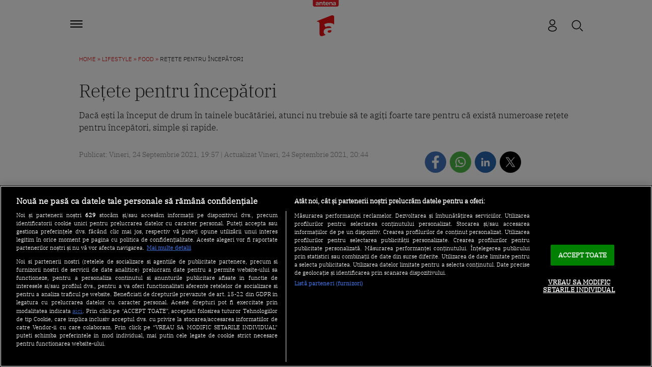

--- FILE ---
content_type: text/html; charset=UTF-8
request_url: https://a1.ro/lifestyle/food/retete-pentru-incepatori-id1058500.html?utm_source=antena1&utm_medium=linkuri&utm_campaign=next
body_size: 33094
content:
<!DOCTYPE html>
<html lang="ro">
<head>
	<title>Rețete pentru începători | Antena 1</title>
			<meta name="description" content="Dacă ești la început de drum în tainele bucătăriei, atunci nu trebuie să te agiți foarte tare pentru că există numeroase rețete pentru..."/>
	
			<link rel="canonical" href="https://a1.ro/lifestyle/food/retete-pentru-incepatori-id1058500.html" />
	
     <!-- embed fonts -->
	
	
	<style type="text/css">@font-face {font-family:IBM Plex Sans;font-style:normal;font-weight:300;src:url(/cf-fonts/s/ibm-plex-sans/5.0.18/vietnamese/300/normal.woff2);unicode-range:U+0102-0103,U+0110-0111,U+0128-0129,U+0168-0169,U+01A0-01A1,U+01AF-01B0,U+0300-0301,U+0303-0304,U+0308-0309,U+0323,U+0329,U+1EA0-1EF9,U+20AB;font-display:swap;}@font-face {font-family:IBM Plex Sans;font-style:normal;font-weight:300;src:url(/cf-fonts/s/ibm-plex-sans/5.0.18/cyrillic/300/normal.woff2);unicode-range:U+0301,U+0400-045F,U+0490-0491,U+04B0-04B1,U+2116;font-display:swap;}@font-face {font-family:IBM Plex Sans;font-style:normal;font-weight:300;src:url(/cf-fonts/s/ibm-plex-sans/5.0.18/latin/300/normal.woff2);unicode-range:U+0000-00FF,U+0131,U+0152-0153,U+02BB-02BC,U+02C6,U+02DA,U+02DC,U+0304,U+0308,U+0329,U+2000-206F,U+2074,U+20AC,U+2122,U+2191,U+2193,U+2212,U+2215,U+FEFF,U+FFFD;font-display:swap;}@font-face {font-family:IBM Plex Sans;font-style:normal;font-weight:300;src:url(/cf-fonts/s/ibm-plex-sans/5.0.18/greek/300/normal.woff2);unicode-range:U+0370-03FF;font-display:swap;}@font-face {font-family:IBM Plex Sans;font-style:normal;font-weight:300;src:url(/cf-fonts/s/ibm-plex-sans/5.0.18/cyrillic-ext/300/normal.woff2);unicode-range:U+0460-052F,U+1C80-1C88,U+20B4,U+2DE0-2DFF,U+A640-A69F,U+FE2E-FE2F;font-display:swap;}@font-face {font-family:IBM Plex Sans;font-style:normal;font-weight:300;src:url(/cf-fonts/s/ibm-plex-sans/5.0.18/latin-ext/300/normal.woff2);unicode-range:U+0100-02AF,U+0304,U+0308,U+0329,U+1E00-1E9F,U+1EF2-1EFF,U+2020,U+20A0-20AB,U+20AD-20CF,U+2113,U+2C60-2C7F,U+A720-A7FF;font-display:swap;}@font-face {font-family:IBM Plex Serif;font-style:normal;font-weight:300;src:url(/cf-fonts/s/ibm-plex-serif/5.0.11/cyrillic/300/normal.woff2);unicode-range:U+0301,U+0400-045F,U+0490-0491,U+04B0-04B1,U+2116;font-display:swap;}@font-face {font-family:IBM Plex Serif;font-style:normal;font-weight:300;src:url(/cf-fonts/s/ibm-plex-serif/5.0.11/latin-ext/300/normal.woff2);unicode-range:U+0100-02AF,U+0304,U+0308,U+0329,U+1E00-1E9F,U+1EF2-1EFF,U+2020,U+20A0-20AB,U+20AD-20CF,U+2113,U+2C60-2C7F,U+A720-A7FF;font-display:swap;}@font-face {font-family:IBM Plex Serif;font-style:normal;font-weight:300;src:url(/cf-fonts/s/ibm-plex-serif/5.0.11/latin/300/normal.woff2);unicode-range:U+0000-00FF,U+0131,U+0152-0153,U+02BB-02BC,U+02C6,U+02DA,U+02DC,U+0304,U+0308,U+0329,U+2000-206F,U+2074,U+20AC,U+2122,U+2191,U+2193,U+2212,U+2215,U+FEFF,U+FFFD;font-display:swap;}@font-face {font-family:IBM Plex Serif;font-style:normal;font-weight:300;src:url(/cf-fonts/s/ibm-plex-serif/5.0.11/vietnamese/300/normal.woff2);unicode-range:U+0102-0103,U+0110-0111,U+0128-0129,U+0168-0169,U+01A0-01A1,U+01AF-01B0,U+0300-0301,U+0303-0304,U+0308-0309,U+0323,U+0329,U+1EA0-1EF9,U+20AB;font-display:swap;}@font-face {font-family:IBM Plex Serif;font-style:normal;font-weight:300;src:url(/cf-fonts/s/ibm-plex-serif/5.0.11/cyrillic-ext/300/normal.woff2);unicode-range:U+0460-052F,U+1C80-1C88,U+20B4,U+2DE0-2DFF,U+A640-A69F,U+FE2E-FE2F;font-display:swap;}</style>
	<!-- end embed fonts -->

	<meta http-equiv="Content-Type" content="text/html; charset=utf-8" />
	<meta http-equiv="content-language" content="RO" />
	<meta http-equiv="X-UA-Compatible" content="IE=edge,chrome=1" />
    <meta name="viewport" content="width=device-width, initial-scale=1" />

	<meta property="og:title" content="Rețete pentru începători" />
	<meta property="og:description" content="Dacă ești la început de drum în tainele bucătăriei, atunci nu trebuie să te agiți foarte tare pentru că există numeroase rețete pentru..."/>
	<meta property="og:image" content="https://img.a1.ro/?u=https%3A%2F%2Fa1.ro%2Fuploads%2Fmodules%2Fnews%2F0%2F2021%2F9%2F24%2F1058500%2Fretete-simple-pentru-incepatori-xgtfkcc6.jpg?w=1200&h=630&c=1" />
						<meta property="og:image:width" content="1200" />
			<meta property="og:image:height" content="630" />
						<meta name="robots" content="max-image-preview:large" />
				<meta name="publish-date" content="2021-09-24T19:57:00+03:00" />
				<meta property="og:url" content="https://a1.ro/lifestyle/food/retete-pentru-incepatori-id1058500.html?utm_source=antena1&utm_medium=linkuri&utm_campaign=next" />
	<meta property="fb:pages" content="1213530271996644" />
	<meta property="fb:app_id" content="2509644629364052"/>
	<meta property="og:site_name" content="A1.RO" />
	<meta property="og:type" content="article" />

	<meta name="twitter:title" content="Rețete pentru începători" />
	<meta name="twitter:description" content="Dacă ești la început de drum în tainele bucătăriei, atunci nu trebuie să te agiți foarte tare pentru că există numeroase rețete pentru..."/>	<meta name="twitter:card" content="summary" />
	<meta name="twitter:image" content="https://img.a1.ro/?u=https%3A%2F%2Fa1.ro%2Fuploads%2Fmodules%2Fnews%2F0%2F2021%2F9%2F24%2F1058500%2Fretete-simple-pentru-incepatori-xgtfkcc6.jpg?w=1200&h=630&c=1" />
	<meta name="twitter:image:alt" content="Rețete pentru începători" />
	<meta name="twitter:site" content="https://a1.ro/lifestyle/food/retete-pentru-incepatori-id1058500.html?utm_source=antena1&utm_medium=linkuri&utm_campaign=next" />

	<link rel="preconnect" href="https://adtlgc.com" />
	<link rel="preconnect" href="https://cookie-cdn.cookiepro.com" crossorigin />
	<link rel="preconnect" href="https://cdn.cookielaw.org" crossorigin />
	<link rel="preconnect" href="https://img.a1.ro/" />

	<link rel="preload" href="https://fonts.gstatic.com/s/ibmplexsans/v19/zYX9KVElMYYaJe8bpLHnCwDKjXr8AIxsdO_q.woff2"  type="font/woff2" crossorigin="anonymous" as="font" />
	<link rel="preload" href="https://fonts.gstatic.com/s/ibmplexsans/v19/zYX9KVElMYYaJe8bpLHnCwDKjXr8AIFsdA.woff2"  type="font/woff2" crossorigin="anonymous" as="font" />
	<link rel="preload" href="https://fonts.gstatic.com/s/ibmplexserif/v19/jizAREVNn1dOx-zrZ2X3pZvkTi20-SI5q1vxiQ.woff2"  type="font/woff2" crossorigin="anonymous" as="font" />
	<link rel="preload" href="https://fonts.gstatic.com/s/ibmplexserif/v19/jizAREVNn1dOx-zrZ2X3pZvkTi20-SI0q1s.woff2"  type="font/woff2" crossorigin="anonymous" as="font" />

			<meta name="cXenseParse:pageclass" content="article" />
		<meta name="cXenseParse:url" content="https://a1.ro/lifestyle/food/retete-pentru-incepatori-id1058500.html?utm_source=antena1&utm_medium=linkuri&utm_campaign=next" />
		<meta property="cXenseParse:author" content="ed9dbb7803"/>		<meta property="article:modified_time" content="2021-09-24T20:44:09+03:00" />		<meta name="cXenseParse:b05-site-category" content="lifestyle/food" />
	<link rel="apple-touch-icon" sizes="180x180" href="/templates/default/images/favicon/apple-icon-180x180.png?2" />
	<link rel="icon" type="image/png" sizes="192x192"  href="/templates/default/images/favicon/android-icon-192x192.png?2" />
	<link rel="manifest" href="https://a1.ro/manifest.json"/>
	<link rel="alternate" type="application/rss+xml" title="A1.RO" href="https://a1.ro/rss/" />

						<link rel="stylesheet" href="/templates/default/stylesheets/design23.css?v=222" />
				
	
	<script type="text/javascript" src="//ajax.googleapis.com/ajax/libs/jquery/3.5.1/jquery.min.js"></script>
	<script type="text/javascript" src="/js/xajax.js"></script>
	<script type="text/javascript" src="/js/utils.js?v=44"></script>

	
	<script type="text/javascript">
		var breakpoint = 1150;
		if ( window.innerWidth < breakpoint ) {
			window.device = 'mobile';
		} else {
			window.device = 'desktop';
		}
		var xWado = window.innerWidth || document.documentElement.clientWidth || document.body.clientWidth;
		var csrf="d697866eed5b631b0d6e4fa47162cd95";
	</script>
	

			
	<!-- OneTrust Cookies Consent Notice start -->
	<script src="https://cdn.cookielaw.org/consent/tcf.stub.js" type="text/javascript" charset="UTF-8"></script>
	<script src="https://cookie-cdn.cookiepro.com/scripttemplates/otSDKStub.js"  type="text/javascript" charset="UTF-8" data-domain-script="5073dda0-1249-4dcd-a1cb-b328f924f599"></script>
	<script type="text/javascript">
		function setCookie(cname, cvalue, exdays) {
			const d = new Date();
			d.setTime(d.getTime() + (exdays*24*60*60*1000));
			let expires = "expires="+ d.toUTCString();
			document.cookie = cname + "=" + cvalue + ";" + expires + ";path=/";
		}

		function getCookie(cname) {
			let name = cname + "=";
			let ca = document.cookie.split(';');
			for(let i = 0; i < ca.length; i++) {
				let c = ca[i];
				while (c.charAt(0) == ' ') {
					c = c.substring(1);
				}
				if (c.indexOf(name) == 0) {
					return c.substring(name.length, c.length);
				}
			}
			return "";
		}

		function OptanonWrapper() {


			if ($(".activate-social-media").length) {
				// console.log("ready OptanonWrapper! ");

				if (OptanonActiveGroups.indexOf("C0005") < 0) {
					setCookie("reclama", 0, 365);
				} else {
					setCookie("reclama", 1, 365);
				}

				$("#onetrust-accept-btn-handler").on("click", function () {
					setCookie("reclama", 1, 365);
					setCookie("noSati", 1, 365);
					window.location.reload();
				});

				$("#accept-recommended-btn-handler").on("click", function () {
					setCookie("reclama", 1, 365);
					setCookie("noSati", 1, 365);
					window.location.reload();
				});

				$(".save-preference-btn-handler").on("click", function () {
					setCookie("noSati", 1, 365);
					window.location.reload();
				});

			}
		}

		$( document ).ready(function() {
			$(".show-cookie").on("click", function (){
				// console.log("arata cookie");
				$("#onetrust-consent-sdk").show();
				OneTrust.ToggleInfoDisplay();
			});
		});

	</script>
	<!-- OneTrust Cookies Consent Notice end -->
			
	
<!-- Global site tag (gtag.js) - Google Analytics -->
<script async src="https://www.googletagmanager.com/gtag/js?id=G-71YGLBZSR8"></script>
<script>
  window.dataLayer = window.dataLayer || [];
  function gtag(){dataLayer.push(arguments);}
  gtag('js', new Date());
  gtag('config', 'G-71YGLBZSR8');
</script>
	

<!-- Cxense SATI script begin -->
<script type="text/javascript">
window.cX = window.cX || {}; cX.callQueue = cX.callQueue || [];

if (getCookie("noSati") === "1") {
	setCookie("noSati", 2, 365);
} else {
	cX.callQueue.push(['setSiteId', '1137353861562327952']);
	cX.callQueue.push(['sendPageViewEvent']);
}

</script>
<script type="text/javascript" async src="//code3.adtlgc.com/js/sati_init.js"></script>
<script type="text/javascript">
(function(d,s,e,t){e=d.createElement(s);e.type='text/java'+s;e.async='async';
	e.src='http'+('https:'===location.protocol?'s://s':'://')+'cdn.cxense.com/cx.js';
	t=d.getElementsByTagName(s)[0];t.parentNode.insertBefore(e,t);}
)(document,'script');
</script>
<!-- Cxense SATI script end -->

	
<!-- Google Tag Manager -->
<script>(function(w,d,s,l,i){w[l]=w[l]||[];w[l].push({'gtm.start':
new Date().getTime(),event:'gtm.js'});var f=d.getElementsByTagName(s)[0],
j=d.createElement(s),dl=l!='dataLayer'?'&l='+l:'';j.async=true;j.src=
'https://www.googletagmanager.com/gtm.js?id='+i+dl;f.parentNode.insertBefore(j,f);
})(window,document,'script','dataLayer','GTM-MKJ7H64');</script>
<!-- End Google Tag Manager -->

	<script src="https://pghub.io/js/pandg-sdk.js" type="text/javascript"></script>

<script type="application/javascript">

    var __outstream = 1;

    
    ( function() {
        var insertAdsByGoogleJs = function() {
            var element = document.createElement('script');
            var firstScript = document.getElementsByTagName('script')[0];
            var url = "https://www.googletagservices.com/tag/js/gpt.js?network-code=62727623";
            element.async = true;
            element.type = 'text/javascript';
            element.src = url;
            firstScript.parentNode.insertBefore(element, firstScript);

            //prebid
            var pbjs = document.createElement('script');
            pbjs.src = 'https://a1.ro/templates/default/js/prebid10.10.js';
            pbjs.async = true;
            document.body.appendChild(pbjs);
        };

        var insertIvmEmbed = function( ads ){

            if ( __outstream && ads ){
                var os_script = document.createElement('script');
                os_script.src = 'https://outstream.digitalag.ro/js/outstream/outstream.1.js';
                os_script.integrity = 'sha384-m1H031fG79wZaB3nxAMsjjcerz3h+uXtwIOFdd/toUNwnk72xhI/1QSM1kaOWrwD';
                os_script.crossOrigin = 'anonymous';
                //console.log(os_script);
                document.body.appendChild(os_script);
            }

            var ivm_wrapper_id=0;
            const ivmWrappers = document.querySelectorAll('.ivmWrapper');

            ivmWrappers.forEach(wrapper => {
                const guid = wrapper.dataset.guid;
                if (guid === undefined) return;

                let muted = Number(wrapper.dataset.muted ?? 1); // default to 1 (muted)
                let autoplay = Number(wrapper.dataset.autoplay ?? 0);

                if (autoplay === 1) {
                    muted = 1; // force mute for autoplay videos
                }

                let cb = '';
                if(wrapper.dataset.cb) {
                    cb = wrapper.dataset.cb;
                }

                const div_id = '__ivm' + ivm_wrapper_id++;
                const newDiv = document.createElement('div');
                newDiv.id = div_id;
                wrapper.appendChild(newDiv);

                const w = wrapper.offsetWidth; // Use offsetWidth for reliable width
                const h = Math.floor(w * 0.56);

                const script = document.createElement('script');
                const playRelated = ivmWrappers.length === 1 ? 1 : 0;
                script.src = `//ivm.antenaplay.ro/js/embed_weegoo.js?id=${guid}&width=${w}&height=${h}&next=${playRelated}&playlist=1&autoplay=${wrapper.dataset.autoplay}&wide=true&muted=${muted}&div_id=${div_id}&ads=${ads ? 1 : 0}`;
                if(cb){
                    script.src += `&cb=${cb}`;
                }
                document.body.appendChild(script);
            });

            const ivmElements = document.querySelectorAll('#__ivm');
            ivmElements.forEach(ivmElement => {
                const guid = ivmElement.dataset.guid;
                if (guid === undefined) return;

                const script = document.createElement('script');
                script.src = `//ivm.antenaplay.ro/js/embed_weegoo.js?id=${guid}&next=0&autoplay=0&wide=true&div_id=__ivm&muted=1&ads=${ads ? 1 : 0}`;
                document.body.appendChild(script);
            });

            insertIvmRelated();
        };

        var insertIvmRelated = function(){

            var guids = [];
            $(".__content .ivmWrapper").each(function(){
                if( 'undefined' === typeof $(this).data("guid") ) return;
                guids.push( $(this).data("guid") );
            });

            if ( !guids.length ) return;

            if ( $(".__content-v4").length ){


                $.get( "/api/video-related-by-guid.php", {guid:guids.join()} ).done(function( response ) {

                    $(".__content .ivmWrapper").each(function(){
                        if( 'undefined' === typeof $(this).data("guid") ) return;
                        guid = $(this).data("guid");
                        if( 'undefined' === typeof response[guid] ) return;
                        data = response[guid];

                        related_div = $('<div class="video-in-article"></div>').insertAfter( $(this).closest(".video-container") );
                        item_div = $('<div class="video-in-article__main"></div>').appendTo(related_div);
                        item_div = $('<div class="video-in-article__text"></div>').appendTo(item_div);
                        if ( data.item ) $( '<div class="video-in-article__info">' + data.item.title + '</div>' ).appendTo(item_div);
                        if ( data.category_url && data.category ) $( '<a href="' + data.category_url + '" class="video-in-article__show">A1.ro / ' + data.category + '</a>' ).appendTo(item_div);

                        if ( data.related.length ){

                            $('<div class="ex-h4">Hai să vezi</div>').appendTo(related_div);
                            items_div = $('<div class="video-in-article__related"></div>').appendTo(related_div);
                            data.related.forEach( function(el){
                                link = $('<a href="' + el.url + '" class="news-item news-item--cu-logo"></a>').appendTo(items_div)
                                $('<div class="thumb"><picture><img loading="lazy" src="https://img.a1.ro/?u=' + el.image + '&w=300" class="wow fadeIn" style="visibility: visible; animation-name: fadeIn;" width="640" height="478"></picture><div class="marcaj-video"></div></div>').appendTo(link);
                                info = $('<div class="news-item-info"></div>').appendTo(link);
                                $('<div class="ex-h2">' + el.title + '</div>').appendTo(info);
                                if ( el.logo ) $('<div class="news-item-info__logo-show"><img src="' + el.logo + '" /></div>').appendTo(info);
                                $('<div class="news-item-info__data "> ' + el.published + '</div>').appendTo(info);
                            });

                            $('<a href="' + data.url + '" class="mai-multe">Mai multe video</a>').appendTo(items_div);

                        }

                    });

                });

            }else{

                $.get( "/api/video-related-by-guid.php", {guid:guids.join()} ).done(function( response ) {


                    $(".__content .ivmWrapper").each(function(){
                        if( 'undefined' === typeof $(this).data("guid") ) return;
                        guid = $(this).data("guid");
                        if( 'undefined' === typeof response[guid] ) return;
                        data = response[guid];

                        if ( !$(this).parents(".video-with-related").length ) $(this).wrap( "<div class='video-with-related'>" );
                        div = $(this).parents(".video-with-related");

                        if ( data.item ){
                            $( '<a href="javascript:;" class="video-title-rel"><div class="title-rel-main">' + data.item.title + ' <span class="title-rel-secondary">| Antena 1</span></div></a>' ).appendTo(div);

                        }

                        if( data.related ){

                            div2 = $( '<div class="more-videos"></div>' ).appendTo(div);
                            div2 = $( '<div class="more-videos-container"></div>' ).appendTo(div2);

                            if ( data.item ) $( '<a href="javascript:;" target="_self" class="news-item-video active"><div class="thumb"><img loading="lazy" src="https://img.a1.ro/?u=' + data.item.image + '&w=300&h=200" alt="" /><div class="play-related"><img src="https://a1.ro/templates/default/images/icon-video-round.svg" alt="icon play"></div></div><div class="news-item-info-video"><div class="thumb-title">' + data.item.title + '</div></div></a>' ).appendTo(div2);


                            data.related.forEach( function(el){

                                $( '<a href="' + el.url + '" target="_self" class="news-item-video"><div class="thumb"><img loading="lazy" src="https://img.a1.ro/?u=' + el.image + '&w=300&h=200" alt="" /><div class="play-related"><img src="https://a1.ro/templates/default/images/icon-video-round.svg" alt="icon play"></div></div><div class="news-item-info-video"><div class="thumb-title">' + el.title + '</div></div></a>' ).appendTo(div2);

                            });

                        }


                        if ( data.url ){
                            $( '<a href="' + data.url + '" class="news-item-more-btn"><p>Mai multe video</p><img src="/templates/default/images/bulina-all-icon.svg"></a>').appendTo(div);
                        }

                        $(this).css( "margin-bottom", "0px" );

                    });

                });

            }

        }

        var cnt = 0;
        var consentSetInterval = setInterval(function(){

            cnt += 1;
            if( cnt === 600 ) clearInterval(consentSetInterval);

            if( typeof window.__tcfapi !== 'undefined' ) { // Check if window.__tcfapi has been set
                clearInterval( consentSetInterval );
                window.__tcfapi( 'addEventListener', 2, function( tcData,listenerSuccess ) {
                    if ( listenerSuccess ){

                        if( tcData.eventStatus === 'tcloaded' || tcData.eventStatus === 'useractioncomplete' ){
                            if ( !tcData.gdprApplies ){// GDPR DOES NOT APPLY

                                insertAdsByGoogleJs();
                                insertIvmEmbed(1);

                            }else{// GDPR DOES APPLY

                                var hasDeviceStorageAndAccessConsent = tcData.purpose.consents[1] || false;// Purpose 1 refers to the storage and/or access of information on a device.// Google Requires Consent for Purpose 1
                                var hasGoogleAdvertisingProductsConsent = false;
                                if (hasDeviceStorageAndAccessConsent){
                                    hasGoogleAdvertisingProductsConsent = tcData.vendor.consents[755] || false;// Check if the user gave Google Advertising Products consent (iab vendor 755)
                                    if ( hasGoogleAdvertisingProductsConsent ) insertAdsByGoogleJs();
                                }
                                insertIvmEmbed( hasDeviceStorageAndAccessConsent&&hasGoogleAdvertisingProductsConsent ? 1 : 0 );
                            }

                            //p&g
                            if ( !tcData.gdprApplies ){
                                var metadata = {
                                    gdpr: null,
                                    gdpr_consent: null,
                                    ccpa: null,
                                    bp_id: "antenatvgroup"
                                };
                            } else {
                                var metadata = {
                                    gdpr: 1,
                                    gdpr_consent: tcData.tcString,
                                    ccpa: null,
                                    bp_id: "antenatvgroup"
                                };
                            }
                            var config = {
                                name: "P&G",
                                pixelUrl: "https://pandg.tapad.com/tag"
                            };
                            var tagger = Tapad.init(metadata, config);

                            var data = {
                                category: __dfp_categ + ( __dfp_subcateg ? "/" + __dfp_subcateg : "" ),
                                //age_range: "26_30",
                                //gender: "female"
                            };
                            tagger.sync(data);


                            /*
                            window.setUpAgknTag = function(tag){
                                tag.setBpId("antenatvgroup");
                                tag.setCat( __dfp_categ + ( __dfp_subcateg ? "/" + __dfp_subcateg : "" ) );
                                if ( !tcData.gdprApplies ){
                                    tag.setGdpr("0");
                                }else{
                                    tag.setGdpr("1");
                                    tag.setGdprConsent(tcData.tcString);
                                    //console.log( tcData.tcString );
                                }
                            };
                            var script = document.createElement('script');script.src = '//js.agkn.com/prod/v0/tag.js';document.body.appendChild(script);
                            */
                        }

                    }
                });
            }

            cnt++;
        }, 100);
    })();
    
</script>	
<script type="text/javascript">
    var __dfp_categ="Lifestyle";
    var __dfp_subcateg="Food";
    var __dfp_mature="no";
</script>


    <script type="text/javascript">
        var googletag = googletag || {};
        googletag.cmd = googletag.cmd || [];

        var cX = cX || {};
        cX.callQueue = cX.callQueue || [];
        // cX.callQueue.push(['sync','rub']);
        // cX.callQueue.push(['sync','adform']);
        cX.callQueue.push(['sync', 'smart']);
        var pbjs = pbjs || {};
        pbjs.que = pbjs.que || [];

        cX.callQueue.push(['invoke', function() {googletag.cmd.push(function() {
            googletag.pubads().disableInitialLoad();
        });}]);
    </script>



    <script type="text/javascript">

        var billboard   ="div-gpt-ad-1569825320272-0";
        var billboard1  ="div-gpt-ad-1569825379335-0";
        var billboard2  ="div-gpt-ad-1569825499043-0";
        var billboard3  ="div-gpt-ad-1569825499043-3";
        var billboard4  ="div-id-4839869121";
        var billboard5  ="div-gpt-ad-22796014522-0";
        var ribbontop1  ="div-gpt-ad-1644307723436-0";
        var rectangle_galerie  = "div-gpt-ad-rg";

        var billboard_featured = "div-gpt-ad-1741614807244-0";


        var finart ="div-gpt-ad-1588600161133-0";

        var mobile_sizes = [[300,250], [300,600]];
        var desktop_sizes = [[728, 90], [970, 250]];

        var banner_sizes = mobile_sizes;

        if (window.device == 'desktop') {
            banner_sizes = desktop_sizes;
        }

        var PREBID_TIMEOUT = 2500;
        var FAILSAFE_TIMEOUT = 3000;
        var BIDDER_TIMEOUT = 2400;

        var customPriceGranularity = {
            'buckets': [
                {'precision': 2,'min': 0,'max': 3,'increment': 0.01},
                {'precision': 2,'min': 3,'max': 8,'increment': 0.05},
                {'precision': 2,'min': 8,'max': 20,'increment': 0.5}
            ]
        };


        function initAdserver() {
            if (pbjs.initAdserverSet) return;

            googletag.cmd.push(function () {
                pbjs.que.push(function () {
                    pbjs.setTargetingForGPTAsync();
                    // googletag.pubads().refresh();
                });
            });

            pbjs.initAdserverSet = true;
        }

        pbjs.que.push(function () {
            var adUnits = [
                {
                    "code": billboard,
                    "bids":[
                        {bidder:'criteo',params:{"networkId":8796}},
                        {bidder: 'teads',params: {pageId: '178116',placementId: '193121'}},
                        //{bidder: 'sspBC'},
                        {bidder: 'rubicon',params: {accountId: '23572', siteId: '484512', zoneId: '2872694'}},
                        {bidder: 'pubmatic', params: {publisherId: '163701', adSlot: '5345089'}},
                        {bidder: 'smartadserver', params: {domain:'https://prg.smartadserver.com', siteId:'385896', pageId:'1306784', formatId:'94797'}},
                        {bidder: 'ix', params: { siteId: '1021698' } },
                        {bidder: 'appnexus', params: {placement_id: '31414364'}},
                        //{bidder: 'adagio', params: { organizationId: '1258', site: 'a1-ro', adUnitElementId: 'billboard', placement: 'billboard', pagetype: 'article'}},
                        {bidder: 'adf', params: { mid: 670497}},
                        {bidder: 'sspBC'},
                        {bidder: "ttd", params:{supplySourceId: 'direct98430yev', publisherId:'1'}},
                        {bidder: 'aniview',params: {AV_PUBLISHERID: '683eb11d19818c1c050daf18', AV_CHANNELID: '690c82e9fbd92b2fd8050d49'}},
                    ],
                    mediaTypes: {
                        banner: {
                            sizes: [[300, 250], [970,250], [728,90]]
                        }
                    }
                }, {
                    "code": billboard1,
                    "bids":[
                        {bidder: "criteo", params:{"networkId":8796}},
                        {bidder: 'teads',params: {pageId: '178116',placementId: '193121'}},
                        //{bidder: 'sspBC'},
                        {bidder: 'rubicon',params: {accountId: '23572', siteId: '484512', zoneId: '2872694'}},
                        {bidder: 'pubmatic', params: {publisherId: '163701', adSlot: '5345090'}},
                        {bidder: 'smartadserver', params: {domain:'https://prg.smartadserver.com', siteId:'385896', pageId:'1306784', formatId:'94797'}},
                        {bidder: 'ix', params: { siteId: '1021698' } },
                        {bidder: 'appnexus', params: {placement_id: '31414365'}},
                        //{bidder: 'adagio', params: { organizationId: '1258', site: 'a1-ro', adUnitElementId: 'billboard1', placement: 'billboard1', pagetype: 'article'}},
                        {bidder: 'adf', params: { mid: 670497}},
                        {bidder: 'sspBC'},
                        {bidder: "ttd", params:{supplySourceId: 'direct98430yev', publisherId:'1'}},
                        {bidder: 'aniview',params: {AV_PUBLISHERID: '683eb11d19818c1c050daf18', AV_CHANNELID: '690c82e9fbd92b2fd8050d49'}},
                    ],
                    mediaTypes: {
                        banner: {
                            sizes: [[300, 250], [300, 600], [970,250], [728,90]]
                        }
                    }
                }, {
                    "code": billboard2,
                    "bids":[
                        {bidder: "criteo", params:{"networkId":8796}},
                        {bidder: 'teads',params: {pageId: '178116',placementId: '193121'}},
                        //{bidder: 'sspBC'},
                        {bidder: 'rubicon',params: {accountId: '23572', siteId: '484512', zoneId: '2872694'}},
                        {bidder: 'pubmatic', params: {publisherId: '163701', adSlot: '5345091'}},
                        {bidder: 'smartadserver', params: {domain:'https://prg.smartadserver.com', siteId:'385896', pageId:'1306784', formatId:'94797'}},
                        {bidder: 'ix', params: { siteId: '1021698' } },
                        {bidder: 'appnexus', params: {placement_id: '31414367'}},
                        //{bidder: 'adagio', params: { organizationId: '1258', site: 'a1-ro', adUnitElementId: 'billboard2', placement: 'billboard2', pagetype: 'article'}},
                        {bidder: 'adf', params: { mid: 1927527}},
                        {bidder: 'sspBC'},
                        {bidder: "ttd", params:{supplySourceId: 'direct98430yev', publisherId:'1'}},
                        {bidder: 'aniview',params: {AV_PUBLISHERID: '683eb11d19818c1c050daf18', AV_CHANNELID: '690c82e9fbd92b2fd8050d49'}},
                    ],
                    mediaTypes: {
                        banner: {
                            sizes: [[300, 250], [300, 600], [970,250], [728,90]]
                        }
                    }
                }, {
                    "code": billboard3,
                    "bids":[
                        {bidder: "criteo", params:{"networkId":8796}},
                        {bidder: 'teads',params: {pageId: '178116',placementId: '193121'}},
                        //{bidder: 'sspBC'},
                        {bidder: 'rubicon',params: {accountId: '23572', siteId: '484512', zoneId: '2872694'}},
                        {bidder: 'pubmatic', params: {publisherId: '163701', adSlot: '5345092'}},
                        {bidder: 'smartadserver', params: {domain:'https://prg.smartadserver.com', siteId:'385896', pageId:'1306784', formatId:'94797'}},
                        {bidder: 'ix', params: { siteId: '1021698' } },
                        {bidder: 'appnexus', params: {placement_id: '31414368'}},
                        //{bidder: 'adagio', params: { organizationId: '1258', site: 'a1-ro', adUnitElementId: 'billboard3', placement: 'billboard3', pagetype: 'article'}},
                        {bidder: 'adf', params: { mid: 1927527}},
                        {bidder: 'sspBC'},
                        {bidder: "ttd", params:{supplySourceId: 'direct98430yev', publisherId:'1'}},
                        {bidder: 'aniview',params: {AV_PUBLISHERID: '683eb11d19818c1c050daf18', AV_CHANNELID: '690c82e9fbd92b2fd8050d49'}},
                    ],
                    mediaTypes: {
                        banner: {
                            sizes: [[300, 250], [300, 600], [970,250], [728,90]]
                        }
                    }
                },
                {
                    "code": ribbontop1,
                    "bids":[
                        {"bidder":"criteo","params":{"networkId":8796}},
                        //{bidder: 'sspBC'},
                        {bidder: 'ix', params: { siteId: '1021698' } },
                        {bidder: "rubicon",params: {accountId: '23572', siteId: '484512', zoneId: '2872694'}},
                        {bidder: "pubmatic", params: {publisherId: '163701', adSlot: '5544445'}},
                        {bidder: 'smartadserver', params: {domain:'https://prg.smartadserver.com', siteId:'385896', pageId:'1306784', formatId:'118017'}},
                        {bidder: 'appnexus', params: {placement_id: '31414374'}},
                        //{bidder: 'adagio', params: { organizationId: '1258', site: 'a1-ro', adUnitElementId: 'ribbontop1', placement: 'ribbontop1', pagetype: 'article'}},
                        {bidder: 'adf', params: { mid: 1927530}},
                        {bidder: 'sspBC'},
                        {bidder: "ttd", params:{supplySourceId: 'direct98430yev', publisherId:'1'}},
                        {bidder: 'aniview',params: {AV_PUBLISHERID: '683eb11d19818c1c050daf18', AV_CHANNELID: '690c82e9fbd92b2fd8050d49'}},
                    ],
                    mediaTypes: {
                        banner: {
                            sizes: [[300, 100], [320, 50], [320, 60]]
                        }
                    }
                }, {
                    "code": rectangle_galerie,
                    "bids":[
                        {"bidder":"criteo","params":{"networkId":8796}},
                        //{bidder: 'sspBC'},
                        {bidder: 'ix', params: { siteId: '1021698' } },
                        {bidder: "rubicon",params: {accountId: '23572', siteId: '484512', zoneId: '2872694'}},
                        {bidder: "pubmatic", params: {publisherId: '163701', adSlot: '5544445'}},
                        {bidder: 'smartadserver', params: {domain:'https://prg.smartadserver.com', siteId:'385896', pageId:'1306784', formatId:'118017'}},
                        {bidder: 'teads',params: {pageId: '198044',placementId: '213922'}},
                        {bidder: 'appnexus', params: {placement_id: '31414375'}},
                        //{bidder: 'adagio', params: { organizationId: '1258', site: 'a1-ro', adUnitElementId: 'rectangle_galerie', placement: 'rectangle_galerie', pagetype: 'article'}},
                        {bidder: 'sspBC'},
                        {bidder: "ttd", params:{supplySourceId: 'direct98430yev', publisherId:'1'}},
                        {bidder: 'aniview',params: {AV_PUBLISHERID: '683eb11d19818c1c050daf18', AV_CHANNELID: '690c82e9fbd92b2fd8050d49'}},
                    ],
                    mediaTypes: {
                        banner: {
                            sizes: [[300, 250]]
                        }
                    }
                }, {
                    "code": billboard_featured,
                    "bids":[
                        {bidder: "criteo", params:{"networkId":8796}},
                        {bidder: 'teads',params: {pageId: '178116',placementId: '193121'}},
                        //{bidder: 'sspBC'},
                        {bidder: 'rubicon',params: {accountId: '23572', siteId: '484512', zoneId: '2872694'}},
                        {bidder: 'pubmatic', params: {publisherId: '163701', adSlot: '5345092'}},
                        {bidder: 'smartadserver', params: {domain:'https://prg.smartadserver.com', siteId:'385896', pageId:'1306784', formatId:'94797'}},
                        {bidder: 'ix', params: { siteId: '1021698' } },
                        {bidder: 'appnexus', params: {placement_id: '31414368'}},
                        //{bidder: 'adagio', params: { organizationId: '1258', site: 'a1-ro', adUnitElementId: 'billboard_featured', placement: 'billboard_featured', pagetype: 'article'}},
                        {bidder: 'adf', params: { mid: 1927527}},
                        {bidder: 'sspBC'},
                        {bidder: "ttd", params:{supplySourceId: 'direct98430yev', publisherId:'1'}},
                        {bidder: 'aniview',params: {AV_PUBLISHERID: '683eb11d19818c1c050daf18', AV_CHANNELID: '690c82e9fbd92b2fd8050d49'}},
                    ],
                    mediaTypes: {
                        banner: {
                            sizes: [[300, 600], [300, 250]]
                        }
                    }
                }
            ];

            pbjs.setConfig({
                enableTIDs: true,
                gptPreAuction: {
                    enabled: true,
                    useDefaultPreAuction: true
                },
                paapi: {
                    enabled: true,
                    defaultForSlots: 1,
                    gpt: {
                        autoconfig: false
                    },
                },
                consentManagement: {
                    gdpr: {
                        cmpApi: 'iab',
                        timeout: 8000,
                        defaultGdprScope: true
                    }
                },
                userSync: {
                    filterSettings: {
                        all: {
                            bidders: '*',
                            filter: 'include'
                        },
                    },
                    userIds: [
                        {
                            name: "id5Id",
                            params: {
                                partner: 1467,
                                externalModuleUrl: 'https://cdn.id5-sync.com/api/1.0/id5PrebidModule.js',
                            },
                            storage: {
                                type: "html5",
                                name: "id5id",
                                expires: 90,
                                refreshInSeconds: 8 * 3600
                            },
                        },
                        {
                            name: 'teadsId',
                            params: {
                                pubId: 26540
                            }
                        },
                        {
                            name: "unifiedId",
                            params: {
                                url: "//match.adsrvr.org/track/rid?ttd_pid=MyTtidPid&fmt=json",
                                partner: "ajleelu"
                            },
                            storage: {
                                type: "cookie",
                                name: "pbjs-unifiedid",
                                expires: 60
                            },
                        },
                    ],
                    auctionDelay: 50,
                    syncDelay: 3000,
                },
                enableSendAllBids: true,
                priceGranularity: customPriceGranularity,
                currency: {
                    adServerCurrency: 'EUR',
                },
                cache: {url: true},
                bidderTimeout: BIDDER_TIMEOUT,
                // realTimeData: {
                //     auctionDelay: 1000,
                //     dataProviders: [
                //         {
                //             name: "SirdataRTDModule",
                //             waitForIt: true,
                //             params: {
                //                 partnerId: 41641,
                //                 key: 142,
                //             }
                //         }
                //     ]
                // }
            });
            pbjs.addAdUnits(adUnits);

            pbjs.bidderSettings = {
                standard: {
                    adserverTargeting: [{
                        key: "hb_bidder",
                        val: function(bidResponse) {
                            return bidResponse.bidderCode;
                        }
                    }, {
                        key: "hb_adid",
                        val: function(bidResponse) {
                            return bidResponse.adId;
                        }
                    }, {
                        key: "hb_pb",
                        val: function(bidResponse) {
                            return bidResponse.pbCg;
                        }
                    }, {
                        key: 'hb_size',
                        val: function (bidResponse) {
                            return bidResponse.size;
                        }
                    }, {
                        key: 'hb_source',
                        val: function (bidResponse) {
                            return bidResponse.source;
                        }
                    }, {
                        key: 'hb_format',
                        val: function (bidResponse) {
                            return bidResponse.mediaType;
                        }
                    }],
                    storageAllowed: true
                }
            }

            //pbjs.requestBids({bidsBackHandler: sendAdserverRequest});

            pbjs.requestBids({
                timeout: PREBID_TIMEOUT,
                bidsBackHandler: function (bidResponses) {
                    pbjs.setPAAPIConfigForGPT();
                    sendAdserverRequest();
                }
            });
        });


        function sendAdserverRequest() {
            if (pbjs.adserverRequestSent) return;
            pbjs.adserverRequestSent = true;
            cX.callQueue.push(['invoke', function() {googletag.cmd.push(function() {
                pbjs.que.push(function() {
                    pbjs.setTargetingForGPTAsync();
                    googletag.pubads().refresh();
                });
            });}]);
        }

        setTimeout(function() {
            sendAdserverRequest();
        }, FAILSAFE_TIMEOUT);

    </script>



    <script type='text/javascript'>
        cX.callQueue.push(['invoke', function() {
            googletag.cmd.push(function() {

                googletag.pubads().enableLazyLoad({
                    fetchMarginPercent: 500,
                    renderMarginPercent: 300,
                    //mobileScaling: 2.0,
                });
                googletag.pubads().addEventListener("slotRequested", (event) => {
                    console.log(event.slot.getSlotElementId(), "fetched");
                });
                googletag.pubads().addEventListener("slotOnload", (event) => {
                    console.log(event.slot.getSlotElementId(), "rendered");
                });

                googletag.pubads().setTargeting("Site", "a1");
                googletag.pubads().setTargeting('mature', __dfp_mature);
                googletag.pubads().setTargeting("Categ",__dfp_categ);
                if ( __dfp_subcateg ) {
                    googletag.pubads().setTargeting("Subcateg",__dfp_subcateg);
                }
                __cxSegments = cX.getUserSegmentIds({persistedQueryId:'58e1e0359da065ca9278b4d3044d08eac55ea251'});
                googletag.pubads().setTargeting('CxSegments', __cxSegments);
                googletag.pubads().enableSingleRequest();
                googletag.pubads().enableVideoAds();
                googletag.pubads().collapseEmptyDivs();
                googletag.enableServices();


                googletag.pubads().addEventListener('slotOnload', function(event) {
                    if ( $("body").css("background-image") !== "none" ){
                        $("section.__sablon503").addClass("new-show-news--non-full");
                        $("section.__sablon505").addClass("observator-widget-wrapper--non-full");
                    }
                });


            });
        }]);
    </script>

</head>

<body>
	
<script>
var ad = document.createElement('div');
ad.id = 'AdSense';
ad.className = 'AdSense';
ad.style.display = 'block';
ad.style.position = 'absolute';
ad.style.top = '-1px';
ad.style.height = '1px';
document.body.appendChild(ad);
</script>
	<!-- Google Tag Manager (noscript) -->
<noscript><iframe src="https://www.googletagmanager.com/ns.html?id=GTM-MKJ7H64"
height="0" width="0" style="display:none;visibility:hidden"></iframe></noscript>
<!-- End Google Tag Manager (noscript) -->	<div style="position:absolute"></div>
	<div style="position:absolute">
<!-- /62727623/A1.ro/Content/Special -->
<div id='div-gpt-ad-1569825652573-0'>
  <script>
    cX.callQueue.push(['invoke', function() {
		googletag.cmd.push(function() {
    		googletag.defineSlot('/62727623/A1.ro/Content/Special', [[1, 1]], 'div-gpt-ad-1569825652573-0').addService(googletag.pubads());
    		googletag.display('div-gpt-ad-1569825652573-0');
    	});
    }]);
  </script>
</div>

</div>


			
<header class="header animated">
	<div class="main-container">

		<span class="antena-brand">Antena</span>

					<a href="https://a1.ro" class="logo" title="Antena 1">Antena 1</a>
							<!--<span class="user-auth">Autentificare</span>-->
		<span class="cauta-mobile">Căutare</span>

					<a onclick="ssoUrl('https://a1.ro/sso/login');" title="User"><span class="user-login">User</span></a>
		
		<nav class="navbar">
			<ul class="nav-menu">

				<li><a href="https://a1.ro/" title="Home">Home</a></li>

				<li class="submenu "><a href="https://a1.ro/emisiuni/" title="Emisiuni">Emisiuni</a>
					<span class="submenu-arrow"></span>
					<ul>
						<li><a href="https://a1.ro/asia-express/" title="Asia Express">Asia Express</a></li>
						<li><a href="https://a1.ro/ana-miai-fost-scrisa-in-adn/" title="Ana, mi-ai fost scrisa in ADN">Ana, mi-ai fost scrisa in ADN</a></li>
						<li><a href="https://a1.ro/iubire-cu-parfum-de-lavanda/" title="Iubire cu parfum de lavanda">Iubire cu parfum de lavanda</a></li>
						<li><a href="https://a1.ro/the-ticket/" title="The Ticket">The Ticket</a></li>
						<li><a href="https://a1.ro/mireasa/" title="Mireasa">Mireasa</a></li>
					</ul>
				</li>

				<li><a href="https://a1.ro/news/formula-1/" title="Formula 1">Formula 1</a></li>

				<li><a href="https://a1.ro/program-tv/" title="Program TV A1">Program TV A1</a></li>
				<li><a href="https://a1.ro/video/antena-1/cele-mai-populare/" title="Top Video">Top Video</a></li>
				<li><a href="https://a1.ro/video/antena-1/" title="Video">Video</a></li>
				<li><a href="https://a1.ro/cele-mai-noi-stiri-antena-1/" title="Noutati">Noutati</a></li>
				<li><a href="https://a1.ro/showbiz/vedete/" title="Vedete">Vedete</a></li>
				<li class="submenu"><a href="https://a1.ro/news/" title="News">News</a>
					<span class="submenu-arrow"></span>
					<ul>
						<li><a href="https://a1.ro/news/auto/" title="Auto">Auto</a></li>
						<li><a href="https://a1.ro/news/economic/" title="Economic">Economic</a></li>
						<li><a href="https://a1.ro/news/educatie/" title="Educatie">Educatie</a></li>
						<li><a href="https://a1.ro/news/extern/" title="Extern">Extern</a></li>
						<li><a href="https://a1.ro/news/inedit/" title="Inedit">Inedit</a></li>
						<li><a href="https://a1.ro/news/politic/" title="Politic">Politic</a></li>
						<li><a href="https://a1.ro/news/social/" title="Social">Social</a></li>
						<li><a href="https://a1.ro/news/sport/" title="Sport">Sport</a></li>
						<li><a href="https://a1.ro/news/vremea/" title="Vremea">Vremea</a></li>
					</ul>
				</li>

				<li class="submenu"><a href="https://a1.ro/lifestyle/" title="Lifestyle">Lifestyle</a>
					<span class="submenu-arrow"></span>
					<ul>
						<li><a href="https://a1.ro/lifestyle/animale/" title="Animale">Animale</a></li>
						<li><a href="https://a1.ro/lifestyle/beauty/" title="Beauty">Beauty</a></li>
						<li><a href="https://a1.ro/lifestyle/casa-si-gradina/" title="Casa si gradina">Casa si gradina</a></li>
						<li><a href="https://a1.ro/lifestyle/family/" title="Family">Family</a></li>
						<li><a href="https://a1.ro/lifestyle/food/" title="Food">Food</a></li>
						<li><a href="https://a1.ro/lifestyle/gadget/" title="Gadget">Gadget</a></li>
						<li><a href="https://a1.ro/lifestyle/health/" title="Health">Health</a></li>
						<li><a href="https://a1.ro/lifestyle/horoscop/" title="Horoscop">Horoscop</a></li>
						<li><a href="https://a1.ro/lifestyle/relatii/" title="Relatii">Relatii</a></li>
						<li><a href="https://a1.ro/lifestyle/travel/" title="Travel">Travel</a></li>
					</ul>
				</li>

				<li><a href="https://a1.ro/live/" title="Antena 1 LIVE">LIVE</a></li>

				<li class="submenu"><span class="submenu-open-more">Mai multe</span>
					<span class="submenu-arrow"></span>
					<ul class="active">
						<li><a href="https://a1.ro/tv/" title="TV">TV</a></li>
						<li><a href="https://casting.a1.ro/" title="Casting">Casting</a></li>
					</ul>
				</li>

				<li class="app-title">Descarca aplicatia <span class="app-logo"></span></li>

				<li class="app-button">
					<a href="https://play.google.com/store/apps/details?id=ro.a1.app&hl=ro&gl=US" title="Acum pe Google Play" class="gplay" target="_blank" rel="nofollow">Acum pe Google Play</a>
					<a href="https://apps.apple.com/ro/app/antena-1/id1551818793" title="Descarcati de pe Apple Store" class="appstore" target="_blank" rel="nofollow">Descarcati de pe Apple Store</a>
				</li>

				<li class="app-social">
					<a href="https://www.facebook.com/antena1official/" title="Facebook" target="_blank" class="app-facebook">Facebook</a>
					<a href="https://www.instagram.com/antena1_oficial/" title="Instagram" target="_blank" class="app-instagram">Instagram</a>
					<a href="https://www.youtube.com/user/Antena1AntenaTVGroup" title="YouTube" target="_blank" class="app-youtube">YouTube</a>
					<a href="https://www.tiktok.com/@antena1.ro" title="TikTok" target="_blank" class="app-tiktok">TikTok</a>
					<a href="https://www.linkedin.com/company/antenagroup/mycompany/" title="LinkedIn" target="_blank" class="app-linkedin">LinkedIn</a>
				</li>

			</ul>

			<div class="hamburger">
				<span class="bar"></span>
				<span class="bar"></span>
				<span class="bar"></span>
			</div>
		</nav>


	</div>
	<div class="overlay-wrapper" id="overlay-wrapper">
		<div class="overlay" id="overlay"></div>
	</div>
</header>


	<script type="text/javascript">

		// remove scroll mobile
		$(".hamburger").click(function(){
			if ($(this).hasClass("active")) {
				$("body").removeClass("removeScroll");
			} else {
				$("body").addClass("removeScroll");
			}
		});


		// toogle submenu
		$(".submenu-arrow").click(function(){
			if ($(this).parent().hasClass("active")) {
				$(this).parent().removeClass("active");
			} else {
				$(".submenu").removeClass("active");
				$(this).parent().addClass("active");
			}
		});

		// content read more
		$(document).ready(function() {
			$(".seo-read-all").on("click",function(){
				$(".content-seo").addClass("read-active");
			});
		});

		const hamburger = document.querySelector(".hamburger");
		const navMenu = document.querySelector(".nav-menu");
		const navLink = document.querySelectorAll(".nav-link");

		hamburger.addEventListener("click", mobileMenu);
		navLink.forEach(n => n.addEventListener("click", closeMenu));

		function mobileMenu() {
			hamburger.classList.toggle("active");
			navMenu.classList.toggle("active");
		}

		function closeMenu() {
			hamburger.classList.remove("active");
			navMenu.classList.remove("active");
		}
	</script>
	<script>
		// document.addEventListener("DOMContentLoaded", () => {
		// 	const logo = document.getElementById('toggleImage');
		// 	const overlay = document.getElementById('overlay');
        //
		// 	const showCupDelay = 15000;
		// 	const hideCupDelay = 25000;
		// 	const slideDownDelay = 14650;
		// 	const slideUpDelay = 24650;
		// 	const toggleInterval = 25000;
        //
		// 	const showCup = () => {
		// 		logo.classList.remove('hidden');
		// 		logo.classList.add('active');
		// 	};
        //
		// 	const hideCup = () => {
		// 		logo.classList.remove('active');
		// 		logo.classList.add('hidden');
		// 	};
        //
		// 	const slideUp = () => {
		// 		overlay.classList.add('slideUp');
		// 		overlay.classList.remove('slideDown');
		// 	};
        //
		// 	const slideDown = () => {
		// 		overlay.classList.remove('slideUp');
		// 		overlay.classList.add('slideDown');
		// 	};
        //
		// 	const toggleCup = () => {
		// 		setTimeout(showCup, showCupDelay);
		// 		setTimeout(hideCup, hideCupDelay);
		// 		setTimeout(slideDown, slideDownDelay);
		// 		setTimeout(slideUp, slideUpDelay);
		// 	};
        //
		// 	const startToggleLoop = () => {
		// 		toggleCup();
		// 		setInterval(toggleCup, toggleInterval);
		// 	};
        //
		// 	startToggleLoop();
		// });
	</script>


	<div class="main-container articol">

		<div class="breadcrumbs">
		<a href="https://a1.ro/" title="Home">Home</a>
			<a href="/lifestyle/" title="Lifestyle">Lifestyle</a>
			<a href="/lifestyle/food/" title="Food">Food</a>
		<span>Rețete pentru începători</span>
</div>

<section class="article-hero" data-newsid="1058500">

        
	<h1>Rețete pentru începători</h1>

	<p class="sapou">Dacă ești la început de drum în tainele bucătăriei, atunci nu trebuie să te agiți foarte tare pentru că există numeroase rețete pentru începători, simple și rapide.</p>

	<div class="article-author">
		
		<span class="author-info">
						Publicat: Vineri, 24 Septembrie 2021, 19:57 |
			Actualizat Vineri, 24 Septembrie 2021, 20:44		</span>

	</div>

	<div class="share">
		<a href="https://www.facebook.com/sharer.php?u=https://a1.ro" target="_blank" rel="noreferrer noopener nofollow" class="facebook" title="Facebook">
			<img src="/templates/default/images-21/share-v2/facebook-icon.svg" width="36" height="36" alt="Facebook"  loading="lazy" />
		</a>
		<a href="whatsapp://send?text=Rețete pentru începători https://a1.ro" rel="noreferrer noopener nofollow" data-action="share/whatsapp/share" class="whatsapp" title="WhatsApp">
			<img src="/templates/default/images-21/share-v2/whatsapp-icon.svg" width="36" height="36" alt="WhatsApp"  loading="lazy" />
		</a>
		<a href="https://www.linkedin.com/shareArticle?mini=true&url=https://a1.ro&title=Rețete pentru începători&summary=Dacă ești la început de drum în tainele bucătăriei, atunci nu trebuie să te agiți foarte tare pentru că există numeroase rețete pentru începători, simple și rapide.&source=LinkedIn" rel="noreferrer noopener nofollow" target="_blank" class="linkedin" title="LinkedIn">
			<img src="/templates/default/images-21/share-v2/linkedin-icon.svg" width="36" height="36" alt="LinkedIn"  loading="lazy" />
		</a>
		<a href="https://twitter.com/share?text=Rețete pentru începători&url=https://a1.ro" target="_blank" rel="noreferrer noopener nofollow" class="twitter" title="Twitter">
			<img src="/templates/default/images-21/share-v2/twitterx-icon.svg" width="36" height="36" alt="Twitter"  loading="lazy" />
		</a>

		<a id="comments_section_trg" data-target="comments_section" href="#" class="postcomments d-none" title="Comentarii"><span id="comments_count">&nbsp;</span></a>

	</div>

	<div class="ads-div first-ads">
<!-- /62727623/A1.ro-Content-Billboard1 -->
<div id='div-gpt-ad-1569825379335-0'>

	<script type="text/javascript">
		if (window.device == 'mobile') {
			cX.callQueue.push(['invoke', function() {googletag.cmd.push(function() {

				googletag.defineSlot('/62727623/A1.ro/Content/Billboard1', [
					[300, 250],

				], 'div-gpt-ad-1569825379335-0').addService(googletag.pubads());
				googletag.display('div-gpt-ad-1569825379335-0');

			});}]);
		} else {
			cX.callQueue.push(['invoke', function() {googletag.cmd.push(function() {
				googletag.defineSlot('/62727623/A1.ro/Content/Billboard1', banner_sizes, 'div-gpt-ad-1569825379335-0').addService(googletag.pubads());
				googletag.display('div-gpt-ad-1569825379335-0');
			});}]);
		}
	</script>

</div>

</div>

	<div class="main-photo">

		
							<picture>
					<source srcset="https://img.a1.ro/0/2021/9/24/1058500/retete-simple-pentru-incepatori-xgtfkcc6.jpg?w=1200" media="(min-width: 1020px)">
					<source srcset="https://img.a1.ro/0/2021/9/24/1058500/retete-simple-pentru-incepatori-xgtfkcc6.jpg?w=660">
					<img alt="" itemprop="image" class="wow fadeIn" width="640" height="478" />
				</picture>
			
						<div class="photo-caption">
									Dacă ești începător și vrei să te apuci să înveți cum stă treaba cu gătitul, trebuie să începi cu rețete simple, care nu necesită cunoștințe vaste de coacere sau fierbere și nici ingrediente complicate, care ți-ar putea sa bătăi de cap.
													| <span class="credits">shutterstock</span>
							</div>

			</div>

	<article class="article-block">

		
						
							
		
		<p>Nu trebuie să pierzi ore &icirc;ntregi &icirc;n bucătărie și nu trebuie să studiezi cărți de bucate pentru a pregăti c&acirc;teva preparate cu adevărat delicioase.</p>
		
						<div class="ads-div">
<!-- /62727623/A1.ro-Content-Billboard -->
<div id='div-gpt-ad-1569825320272-0'>
	<script type="text/javascript">
		if (window.device == 'mobile' && __dfp_categ != "") {
			cX.callQueue.push(['invoke', function() {googletag.cmd.push(function() {

				googletag.defineSlot('/62727623/A1.ro/Content/Billboard', [[300,250]], 'div-gpt-ad-1569825320272-0').addService(googletag.pubads());
				googletag.display('div-gpt-ad-1569825320272-0');

			});}]);
		} else {
			cX.callQueue.push(['invoke', function() {googletag.cmd.push(function() {
				googletag.defineSlot('/62727623/A1.ro/Content/Billboard', banner_sizes, 'div-gpt-ad-1569825320272-0').addService(googletag.pubads());
				googletag.display('div-gpt-ad-1569825320272-0');
			});}]);
		}
	</script>
</div>

</div>
			
		
		
					
		
		<p>&Icirc;n ultima vreme, tot mai mulți oameni au &icirc;nceput să &icirc;și pregătească singuri de m&acirc;ncare și asta pentru că trăim din ce &icirc;n ce mai mult timp &icirc;n casă, iar avantajos este să-ți cumperi tu ingredientele și să gătești exact ce &icirc;și place, cum &icirc;ți place.</p>
		
			
		
									
					
		
		<p>Dacă ești &icirc;ncepător și vrei să te apuci să &icirc;nveți cum stă treaba cu gătitul, trebuie să &icirc;ncepi cu rețete simple, care nu necesită cunoștințe vaste de coacere sau fierbere și nici ingrediente complicate, care ți-ar putea sa bătăi de cap.</p>
		
			
		
									
					
		
		<h2>Rețete rapide și simple pentru &icirc;ncepători</h2>
		
			
															<div class="outstream-text">
							<span>Articolul continuă după reclamă</span>
							<div data-lvl="3" id="__outstream" class="outstream"><div id="ivm-inread" data-zone="A1.ro/Content/Outstream" data-category="Food"></div></div>
						</div>
																	
		
		
					
		
		<p>Te poți &icirc;ncumeta să &icirc;ți pui șorțul de bucătar și să &ldquo;faci legea&rdquo; &icirc;n bucătărie, iar noi &icirc;ți suntem de ajutor și &icirc;ți arătăm cum trebuie să faci c&acirc;teva preparate delicioase pentru tine și pentru familia sau prietenii tăi.</p>
		
			
		
												<div class="ads-div">
<!-- /62727623/A1.ro-Content-Billboard2 -->
<div id='div-gpt-ad-1569825499043-0'>

	<script type="text/javascript">
		if (window.device == 'mobile' && __dfp_categ != "") {
			cX.callQueue.push(['invoke', function() {googletag.cmd.push(function() {

				googletag.defineSlot('/62727623/A1.ro/Content/Billboard2', mobile_sizes, 'div-gpt-ad-1569825499043-0').addService(googletag.pubads());
				googletag.display('div-gpt-ad-1569825499043-0');

			});}]);
		} else {
			cX.callQueue.push(['invoke', function() {googletag.cmd.push(function() {
				googletag.defineSlot('/62727623/A1.ro/Content/Billboard2', banner_sizes, 'div-gpt-ad-1569825499043-0').addService(googletag.pubads());
				googletag.display('div-gpt-ad-1569825499043-0');
			});}]);
		}
	</script>

</div>

</div>
													
					
		
		<h3>Rețetă cu ciuperci, ouă și sparanghel</h3>
		
			
					<div id="__textlink"></div>
		
		
					
		
		<p>Dacă deja ți se pare complicat, mai ai puțină răbdare să citești c&acirc;t de repede se poate face, iar gustul va fi pe măsură!</p>
		
			
		
									
					
		
		<p>Ai nevoie de o p&acirc;ine albă, integrală, cu semințe, neagră, așa cum ți-o dorești. O tai, iar feliile le pui &icirc;n tigaie sau &icirc;n prăjitorul de p&acirc;ine p&acirc;nă se rumenesc.</p>
		
			
		
									
					
		
		<p>&Icirc;ntr-o tigaie separată pui ciupercile cu puțin, dar foarte puțin ulei, după ce le-ai spălat și curățat. Le lași la rumenit 5 - 8 minute. După le scoți și adaugi sparanghelul, care va fi lăsat 5 minute, c&acirc;t să se rumenească puțin.</p>
		
			
		
									
					
		
		<p>Ștergi tigaia sau o speli, iar apoi pui puțin ulei, 4 ouă bătute și amesteci &icirc;n ele cu o spatulă pe timpul gătirii, p&acirc;nă ce se formează f&acirc;șii micuțe.</p>
		
			
		
									
					
		
		<p>C&acirc;nd totul e gata, iei feliile de p&acirc;ine le ungi cu unt, pui ouăle, ciupercile și sparanghelul peste. Gata, ai o masă delicioasă! Nu uita să adaugi sare sau piper după gust. &Icirc;nsă, dacă nu ai timp și răbdare să faci un astfel de preparat, cel mai bine comanzi din <a href="https://eatzz.ro/#home" target="_blank">aplicația eatZZ</a> ce &icirc;ți face cu ochiul!</p>
		
			
		
												<div class="ads-div">
<!-- /62727623/A1.ro-Content-Billboard3 -->
<div id='div-gpt-ad-1569825499043-3'>

	<script type="text/javascript">
		if (window.device == 'mobile' && __dfp_categ != "") {
			cX.callQueue.push(['invoke', function() {googletag.cmd.push(function() {

				googletag.defineSlot('/62727623/A1.ro/Content/Billboard3', mobile_sizes, 'div-gpt-ad-1569825499043-3').addService(googletag.pubads());
				googletag.display('div-gpt-ad-1569825499043-3');

			});}]);
		} else {
			cX.callQueue.push(['invoke', function() {googletag.cmd.push(function() {
				googletag.defineSlot('/62727623/A1.ro/Content/Billboard3', banner_sizes, 'div-gpt-ad-1569825499043-3').addService(googletag.pubads());
				googletag.display('div-gpt-ad-1569825499043-3');
			});}]);
		}
	</script>

</div>

</div>
													
					
		
		<h3>Salată cu năut, ardei copt și br&acirc;nza halloumi</h3>
		
			
		
		
					
		
		<p>Această salată delicioasă este perfectă pentru cei care sunt vegetarieni și nu numai. Se prepară ușor și are ingrediente c&acirc;t se poate de sănătoase. </p>
		
			
		
									
					
		
		<p>Ai nevoie de  100 de grame de fasole verde păstăi, o conserva de naut, o ceapă roșie, 150 de grame de branză halloumi, 100 de grame de roșii cherry, doi ardei copti de la conservă, 4 linguri de ulei de măsline, o m&acirc;nă de frunze de rucola, două legături de pătrunjel, c&acirc;teva felii de lime sau lăm&acirc;ie, sare și piper după gust.</p>
		
			
		
									
					
		
		<p>Acum că ai toate ingredientele, fierbe fasolea verde cu puțină sare. Las-o pe foc vreme de 3 minute, scurge fasolea și pune-o &icirc;ntr-un bol cu c&acirc;teva cuburi de gheață. Gheața o va ajuta să &icirc;și păstreze culoarea și să fie crocantă.</p>
		
			
		
									
					
		
		<p>&Icirc;ntr-o tigaie pune 3 linguri de ulei de măsline, &icirc;ncinge-l și pune feliile de br&acirc;nză halloumi la rumenit. Apoi, adaugă toate legumele tăiate &icirc;ntr-un bol și fă un dressing din ulei de măsline, zeama de lăm&acirc;ie și pune peste salată. Gata, ai o salată delicioasă făcută de tine, repede și simplu, &icirc;nsă te poți inspira și din slatele care se găsesc &icirc;n aplicația eatZZ, iar la <a href="https://eatzz.ro/bucuresti/restaurante/97-oh-salad-drumul-taberei" target="_blank"><b>Oh! Salad</b></a> ai numeroase opțiuni fantastice.</p>
		
			
		
												<div class="ads-div">


<!-- /62727623/A1.ro-Content-Billboard1 -->
<div id='div-id-5783459010'>

	<script type="text/javascript">
		if (window.device == 'mobile' && __dfp_categ != "") {
			cX.callQueue.push(['invoke', function() {googletag.cmd.push(function() {

				googletag.defineSlot('/62727623/A1.ro/Content/Billboard4', mobile_sizes, 'div-id-5783459010').addService(googletag.pubads());
				googletag.display('div-id-5783459010');

			});}]);
		} else {
			cX.callQueue.push(['invoke', function() {googletag.cmd.push(function() {
				googletag.defineSlot('/62727623/A1.ro/Content/Billboard4', banner_sizes, 'div-id-5783459010').addService(googletag.pubads());
				googletag.display('div-id-5783459010');
			});}]);
		}
	</script>

</div>

</div>
												
					
		
		<h3>Rețetă simplă cu vinete</h3>
		
			
		
		
					
		
		<p>Dacă adori vinetele și grătarul, atunci avem pentru tine o propunere pe care nu o poți refuza: rondele de vinete la grătar cu pătrunjel și sos de lăm&acirc;ie cu usturoi. Ai nevoie de 3 sau 4 vinete pe care le speli bine și le tai felie cu felie. Adaugă peste rondelele de vinete sare de murături și lasă-le așa vreme de 30-35 de minute, &icirc;n acest fel iese sucul amar. După ce au trecut minutele alocate, trebuie să ștergeți/tamponați feliile de vinete pentru a elimina excesul de sare și apă. </p>
		
			
		
									
					
		
		<p>Să trecem la sosul de usturoi cu lăm&acirc;ie! Trebuie să tăiați și să tocați mărunt usturoiul, adăugați sare și frecați cu trei linguri de ulei de măsline și stoarceți lăm&acirc;ie c&acirc;t cuprinde.</p>
		
			
		
									
					
		
		<p>Acum puneți rondelele de vinete pe grill și după ce s-au rumenit le ungeți c&acirc;t sunt calde cu sosul de usturoi. Tocați pătrunjelul și adăugați peste. Vinetele pot fi servite calde sau reci, sunt la fel de bune! </p>
		
			
		
												<div class="ads-div">


<!-- /62727623/A1.ro-Content-Billboard1 -->
<div id='div-id-2639512802'>

	<script type="text/javascript">
		if (window.device == 'mobile' && __dfp_categ != "") {
			cX.callQueue.push(['invoke', function() {googletag.cmd.push(function() {

				googletag.defineSlot('/62727623/A1.ro/Content/Billboard5', mobile_sizes, 'div-id-2639512802').addService(googletag.pubads());
				googletag.display('div-id-2639512802');

			});}]);
		} else {
			cX.callQueue.push(['invoke', function() {googletag.cmd.push(function() {
				googletag.defineSlot('/62727623/A1.ro/Content/Billboard5', banner_sizes, 'div-id-2639512802').addService(googletag.pubads());
				googletag.display('div-id-2639512802');
			});}]);
		}
	</script>

</div>

</div>
												
					
		
		<p>&Icirc;ți mai dăm c&acirc;teva rețete simple pe care e poți găti: paste cu sos de roșii, legume fierte și asezonate, salate cu legume și ton, ardei copți asezonați cu oțet/lăm&acirc;ine și ulei de măsline, astea și multe altele pe care le puteți &icirc;ncerca și le puteți descoperi și &icirc;n restaurantele din <a href="https://eatzz.ro/">aplicația eatZZ.</a></p>
		
			
		
									
					
		
		<p>Comandă acum și inspiră-te din ceea ce bucătarii reușesc să facă!</p>
		
			
		
									
					
		
		<p><b>Descarcă aplicația eatZZ de aici &gt;&gt;&gt;</b><a href="https://eatzz.ro/#descarca-aplicatia"> <b>www.eatzz.ro/#descarca-aplicatia</b></a></p>
		
			
		
									
					
		
		<p><b>Vezi toate restaurantele din aplicația eatZZ &gt;&gt;&gt;</b><a href="https://eatzz.ro/bucuresti/restaurante"> <b>https://eatzz.ro/bucuresti/restaurante</b></a></p>
		
			
		
									
		
														<a title="Idei de mâncare cu cartofi. Rețete delicioase" href="/lifestyle/food/idei-de-mancare-cu-cartofi-retete-delicioase-id1058499.html?utm_source=antena1&utm_medium=linkuri&utm_campaign=prev" class="stire-prev">Idei de mâncare cu cartofi. Rețete delicioase...</a>
									
	</article>


			<ul class="taguri">
							<li><a href="/articole-despre/retete/">retete</a></li>
							<li><a href="/articole-despre/mancare/">mancare</a></li>
							<li><a href="/articole-despre/comanda+mancare/">comanda mancare</a></li>
							<li><a href="/articole-despre/eatzz/">eatzz</a></li>
					</ul>
	
	<a href="https://a1.ro/" title="Înapoi la Homepage" class="home-back">Înapoi la Homepage</a>

								
<style>
.related-observator .logo-observator,
.related-observator .logo-as {
    text-align: center;
    display: block;
    border-top: solid 1px #ddd;
}
.related-observator .logo-as img {
    width: 70px;
    position: relative;
    top: -14px;
    background-color: #fff;
    padding: 0 15px;
}
.related-observator .logo-observator img {
    width: auto;
    position: relative;
    top: -21px;
    background-color: #fff;
    padding: 5px;
    max-height: 50px;
}
.related-observator-link .ex-h2 {
    max-width: 360px;
    padding: 0;
}
.related-observator-link picture {
    display: block;
    width: 100%;
    height: 0;
    padding-bottom: 30%;
    position: relative;
    overflow: hidden;
}
.related-observator-link picture img {
    position: absolute;
    top: 0;
    right: 0;
    bottom: 0;
    left: 0;
    width: 100%;
    height: 100%;
    -o-object-fit: cover;
    object-fit: cover;
    -o-object-position: top;
    object-position: top;
}
.related-observator {
    padding: 15px 0 20px;
    max-width: 630px;
    margin: 0 auto;
}
.related-observator-link {
    display: flex;
    margin-top: -10px;
    align-items: self-start;
}
@media (max-width: 768px) {
    .related-observator-link {
        display: flex;
        flex-direction: column-reverse;
    }
    .related-partener-external-link {
        flex-direction: column-reverse;
    }

    .related-observator-link picture {
        padding-bottom: 58%;
    }
}
@media (min-width: 768px) {
    .related-observator-link .ex-h2 {
        width: 640px;
    }

}

</style>

<div class="related-observator">
	
		<a href="https://as.ro" title="AS.ro" target="_blank" class="logo-observator" rel="noopener noreferrer">
		<img src="/uploads/modules/layout/custom/412/tmp/0/1753703500.png" alt="AS.ro" loading="lazy" width="50" height="31" />
	</a>
	
							
		
		
							
		<a href="https://as.ro/extra/dezastru-barbatul-celebru-s-a-trezit-ca-a-fost-deposedat-de-circa-30-de-milioane-de-euro-de-tatal-lui-599665.html" target="_blank" title="&amp;#8220;Dezastru&amp;#8221; Bărbatul celebru s-a trezit că a fost deposedat de circa 30 de milioane de euro de tatăl lui!" class="related-observator-link">
			<span class="ex-h2">&#8220;Dezastru&#8221; Bărbatul celebru s-a trezit că a fost deposedat de circa 30 de milioane de euro de tatăl lui!</span>
							<picture>
					<img loading="lazy" src="https://img.a1.ro/?u=http%3A%2F%2Fimg.aplay.ro%2F%3Fu%3Dhttps%253A%252F%252Fcdn.as.ro%252Fwp-content%252Fuploads%252F2026%252F01%252Fjuan-martin-del-potro-1024x631.jpg%26w%3D600%26h%3D400%26c%3D1&w=470" alt="&amp;#8220;Dezastru&amp;#8221; Bărbatul celebru s-a trezit că a fost deposedat de circa 30 de milioane de euro de tatăl lui!" itemprop="image" class="lazy wow fadeIn" width="470" height="350" />
				</picture>
					</a>
	
</div>												
<style>
.related-observator .logo-observator,
.related-observator .logo-as {
    text-align: center;
    display: block;
    border-top: solid 1px #ddd;
}
.related-observator .logo-as img {
    width: 70px;
    position: relative;
    top: -14px;
    background-color: #fff;
    padding: 0 15px;
}
.related-observator .logo-observator img {
    width: auto;
    position: relative;
    top: -21px;
    background-color: #fff;
    padding: 5px;
    max-height: 50px;
}
.related-observator-link .ex-h2 {
    max-width: 360px;
    padding: 0;
}
.related-observator-link picture {
    display: block;
    width: 100%;
    height: 0;
    padding-bottom: 30%;
    position: relative;
    overflow: hidden;
}
.related-observator-link picture img {
    position: absolute;
    top: 0;
    right: 0;
    bottom: 0;
    left: 0;
    width: 100%;
    height: 100%;
    -o-object-fit: cover;
    object-fit: cover;
    -o-object-position: top;
    object-position: top;
}
.related-observator {
    padding: 15px 0 20px;
    max-width: 630px;
    margin: 0 auto;
}
.related-observator-link {
    display: flex;
    margin-top: -10px;
    align-items: self-start;
}
@media (max-width: 768px) {
    .related-observator-link {
        display: flex;
        flex-direction: column-reverse;
    }
    .related-partener-external-link {
        flex-direction: column-reverse;
    }

    .related-observator-link picture {
        padding-bottom: 58%;
    }
}
@media (min-width: 768px) {
    .related-observator-link .ex-h2 {
        width: 640px;
    }

}

</style>

<div class="related-observator">
	
		<a href="https://observatornews.ro" title="Observatornews.ro" target="_blank" class="logo-observator" rel="noopener noreferrer">
		<img src="/uploads/modules/layout/custom/411/tmp/0/1753703465.png" alt="Observatornews.ro" loading="lazy" width="50" height="31" />
	</a>
	
							
		
		
							
		<a href="https://observatornews.ro/eveniment/barbatul-mort-in-autobuz-sacrificat-de-calatori-sau-temut-ca-intarzie-acasa-daca-suna-la-112-642582.html" target="_blank" title="Bărbatul mort &icirc;n autobuz, sacrificat de călători. S-au temut că &icirc;nt&acirc;rzie acasă dacă sună la 112" class="related-observator-link">
			<span class="ex-h2">Bărbatul mort în autobuz, sacrificat de călători. S-au temut că întârzie acasă dacă sună la 112</span>
							<picture>
					<img loading="lazy" src="https://img.a1.ro/?u=http%3A%2F%2Fimg.aplay.ro%2F%3Fu%3Dhttps%253A%252F%252Fimg.observatornews.ro%252F%253Fu%253Dhttps%25253A%25252F%25252Fivm.antenaplay.ro%25252Fthumbs%25252Fobservatornews%25252F2026%25252F01%25252F12%25252FJY7XWoxJzBo_3O.jpg%2526w%253D300%2526h%253D250%2526c%253D1%26w%3D600%26h%3D400%26c%3D1&w=470" alt="Bărbatul mort &icirc;n autobuz, sacrificat de călători. S-au temut că &icirc;nt&acirc;rzie acasă dacă sună la 112" itemprop="image" class="lazy wow fadeIn" width="470" height="350" />
				</picture>
					</a>
	
</div>																		
<style>
.related-observator .logo-observator,
.related-observator .logo-as {
    text-align: center;
    display: block;
    border-top: solid 1px #ddd;
}
.related-observator .logo-as img {
    width: 70px;
    position: relative;
    top: -14px;
    background-color: #fff;
    padding: 0 15px;
}
.related-observator .logo-observator img {
    width: auto;
    position: relative;
    top: -21px;
    background-color: #fff;
    padding: 5px;
    max-height: 50px;
}
.related-observator-link .ex-h2 {
    max-width: 360px;
    padding: 0;
}
.related-observator-link picture {
    display: block;
    width: 100%;
    height: 0;
    padding-bottom: 30%;
    position: relative;
    overflow: hidden;
}
.related-observator-link picture img {
    position: absolute;
    top: 0;
    right: 0;
    bottom: 0;
    left: 0;
    width: 100%;
    height: 100%;
    -o-object-fit: cover;
    object-fit: cover;
    -o-object-position: top;
    object-position: top;
}
.related-observator {
    padding: 15px 0 20px;
    max-width: 630px;
    margin: 0 auto;
}
.related-observator-link {
    display: flex;
    margin-top: -10px;
    align-items: self-start;
}
@media (max-width: 768px) {
    .related-observator-link {
        display: flex;
        flex-direction: column-reverse;
    }
    .related-partener-external-link {
        flex-direction: column-reverse;
    }

    .related-observator-link picture {
        padding-bottom: 58%;
    }
}
@media (min-width: 768px) {
    .related-observator-link .ex-h2 {
        width: 640px;
    }

}

</style>

<div class="related-observator">
	
		<a href="https://www.antena3.ro" title="Antena 3" target="_blank" class="logo-observator" rel="noopener noreferrer">
		<img src="/uploads/modules/layout/custom/417/tmp/0/1758878102.png" alt="Antena 3" loading="lazy" width="50" height="31" />
	</a>
	
							
		
		
							
		<a href="https://www.antena3.ro/externe/mapamond/un-sac-plic-cu-bani-a-fost-gasit-de-un-muncitor-care-excava-pe-un-santier-in-norvegia-politia-crede-ca-stie-de-unde-sunt-milioanele-773146.html?utm_source=https://a1.ro/&utm_medium=referral&utm_campaign=AS si Antena1" target="_blank" title="Un sac plic cu bani a fost găsit de un muncitor care excava pe un șantier, &icirc;n Norvegia. Poliția crede că știe de unde sunt milioanele" class="related-observator-link">
			<span class="ex-h2">Un sac plic cu bani a fost găsit de un muncitor care excava pe un șantier, în Norvegia. Poliția crede că știe de unde sunt milioanele</span>
							<picture>
					<img loading="lazy" src="https://img.a1.ro/?u=http%3A%2F%2Fimg.aplay.ro%2F%3Fu%3Dhttps%253A%252F%252Fwww.antena3.ro%252Fthumbs%252Fbig3%252F2026%252F01%252F12%252Fun-sac-plic-cu-bani-a-fost-gasit-de-un-muncitor-care-excava-pe-un-santier-in-norvegia-politia-crede-ca-stie-de-unde-sunt-milioanele-1037735.png%26w%3D600%26h%3D400%26c%3D1&w=470" alt="Un sac plic cu bani a fost găsit de un muncitor care excava pe un șantier, &icirc;n Norvegia. Poliția crede că știe de unde sunt milioanele" itemprop="image" class="lazy wow fadeIn" width="470" height="350" />
				</picture>
					</a>
	
</div>																
<style>
.related-observator .logo-observator,
.related-observator .logo-as {
    text-align: center;
    display: block;
    border-top: solid 1px #ddd;
}
.related-observator .logo-as img {
    width: 70px;
    position: relative;
    top: -14px;
    background-color: #fff;
    padding: 0 15px;
}
.related-observator .logo-observator img {
    width: auto;
    position: relative;
    top: -21px;
    background-color: #fff;
    padding: 5px;
    max-height: 50px;
}
.related-observator-link .ex-h2 {
    max-width: 360px;
    padding: 0;
}
.related-observator-link picture {
    display: block;
    width: 100%;
    height: 0;
    padding-bottom: 30%;
    position: relative;
    overflow: hidden;
}
.related-observator-link picture img {
    position: absolute;
    top: 0;
    right: 0;
    bottom: 0;
    left: 0;
    width: 100%;
    height: 100%;
    -o-object-fit: cover;
    object-fit: cover;
    -o-object-position: top;
    object-position: top;
}
.related-observator {
    padding: 15px 0 20px;
    max-width: 630px;
    margin: 0 auto;
}
.related-observator-link {
    display: flex;
    margin-top: -10px;
    align-items: self-start;
}
@media (max-width: 768px) {
    .related-observator-link {
        display: flex;
        flex-direction: column-reverse;
    }
    .related-partener-external-link {
        flex-direction: column-reverse;
    }

    .related-observator-link picture {
        padding-bottom: 58%;
    }
}
@media (min-width: 768px) {
    .related-observator-link .ex-h2 {
        width: 640px;
    }

}

</style>

<div class="related-observator">
	
		<a href="https://spynews.ro" title="SpyNews" target="_blank" class="logo-observator" rel="noopener noreferrer">
		<img src="/uploads/modules/layout/custom/419/tmp/0/1764321117.png" alt="SpyNews" loading="lazy" width="50" height="31" />
	</a>
	
							
		
		
							
		<a href="https://spynews.ro/actualitate/stiri-interne/se-inchid-scolile-din-romania-din-cauza-frigului-judetele-unde-elevii-invata-online-362050.html?utm_source=Website&utm_medium=antena-1-stire-in-articol&utm_campaign=RSS" target="_blank" title="Se &icirc;nchid școlile din Rom&acirc;nia din cauza frigului. Județele unde elevii &icirc;nvață online" class="related-observator-link">
			<span class="ex-h2">Se închid școlile din România din cauza frigului. Județele unde elevii învață online</span>
							<picture>
					<img loading="lazy" src="https://img.a1.ro/?u=http%3A%2F%2Fimg.aplay.ro%2F%3Fu%3Dhttps%253A%252F%252Fimg.spynews.ro%252F%253Fu%253Dhttps%25253A%25252F%25252Fspynews.ro%25252Fuploads%25252Fmodules%25252Fnews%25252F0%25252F2026%25252F1%25252F12%25252F362050%25252Fimg-6.jpg%2526w%253D300%2526h%253D250%2526c%253D1%26w%3D600%26h%3D400%26c%3D1&w=470" alt="Se &icirc;nchid școlile din Rom&acirc;nia din cauza frigului. Județele unde elevii &icirc;nvață online" itemprop="image" class="lazy wow fadeIn" width="470" height="350" />
				</picture>
					</a>
	
</div>																														

	<p class="gnews">Puteți urmări știrile Antena 1 și pe <a href="https://news.google.com/publications/CAAiENUxWpbG6_wYm-jk0r40DegqFAgKIhDVMVqWxuv8GJvo5NK-NA3o" title="Google News" target="_blank">Google News</a>. 📰</p>

						
<div class="hotbox">
			<a href="https://antenaplay.ro/power-challenge-episodul-1/3K0KrIufRIa" target="_blank" title="Theo Zeciu &amp; Cesima &icirc;ți arată secretele probelor din sezonul 3 Power Couple Rom&acirc;nia. Vezi episodul 1 Power Challenge exclusiv &icirc;n AntenaPLAY!" rel="noopener noreferrer">
							<picture>
					<img loading="lazy" src="https://img.a1.ro/?u=https%3A%2F%2Fa1.ro%2Fuploads%2Fmodules%2Flayout%2Fcustom%2F303%2F600x400_0x5a09013aebae4104369095d386323c96.jpg" alt="Theo Zeciu &amp; Cesima &icirc;ți arată secretele probelor din sezonul 3 Power Couple Rom&acirc;nia. Vezi episodul 1 Power Challenge exclusiv &icirc;n AntenaPLAY!" itemprop="image" class="lazy wow fadeIn" width="640" height="478" />
				</picture>
						<div class="hotbox-inner">
				<span class="hotbox-h4">🔥&nbsp; Tot ce vrei e sa dai play &nbsp;🔥</span>
				<span class="hotbox-h5">Theo Zeciu & Cesima îți arată secretele probelor din sezonul 3 Power Couple România. Vezi episodul 1 Power Challenge exclusiv în AntenaPLAY! <strong></strong></span>
			</div>
		</a>
	</div>								
<a href="https://antenaplay.ro/insula-iubirii-temptation-island" target="_blank" class="text-link __sablon105" style="display:none;">
			<img width="140" height="91" src="https://img.a1.ro?u=a1.ro/uploads/modules/layout/custom/334/1765440903.jpg&w=140" alt="Ai reality zilnic &icirc;n AntenaPLAY! Insula Iubirii Argentina &amp; Chile, Brazilia și Spania, disponibile integral. Vezi show-urile&nbsp;fenomen" />
		<span>Ai reality zilnic în AntenaPLAY! Insula Iubirii Argentina & Chile, Brazilia și Spania, disponibile integral. Vezi</span>
</a>				





	
								
								
								
								
									
    <style>
        .videoofday {
            max-width: 630px;
            width: 100%;
            margin: auto;
            margin-bottom: 60px;
        }

        .videoofday-title a {
            padding: 15px 0;
            line-height: 30px;
            letter-spacing: -0.5px;
            color: #fff;
        }

        .videoofday-title {
            display: block;
            font-size: 18px;
            background: #dc0510;
            width: 100%;
            color: #fff;
            padding: 4px;
            padding-left: 50px;
            max-width: 630px;
            position: relative;
            padding-right: 15px;
        }

        .videoofday-title:before {
            content: "";
            background: url(/templates/default/images-21/master-logo-antena1.svg);
            position: absolute;
            background-repeat: no-repeat;
            background-size: contain;
            background-position: center center;
            width: 30px;
            height: 30px;
            left: 10px;
            top: 10px;
            filter: brightness(0) invert(1);
        }

        @media only screen and (max-width: 768px) {
            .videoofday {
                margin-bottom: 30px;
            }

            .videoofday .section-title {
                padding-top: 0;
            }
        }

        @media only screen and (min-width: 1020px) {
            .videoofday-title:before {
                width: 26px;
                height: 26px;
                top: 7px;
            }

            .videoofday-title {
                padding-left: 70px;
            }
        }

        .videoofday .vjs-poster {
            background: none;
        }

        .videoofday .section-title {
            text-decoration-line: underline;
            text-decoration-thickness: 3px;
            text-underline-offset: 8px;
            text-decoration-color: #dc0510;
        }

    </style>


<div class="videoofday">
    <span class="section-title">Videoclipul zilei</span>
    <div class="videoofday-sticky">
        <div class="thumb ivmWrapper" id="videoofday-vid" data-cb="vdo_cb" data-guid="9T17Nhq7dpK" data-autoplay="0" data-muted="1"></div>
        <div class="close"></div>
        <div class="thumb video" style="display:none;" id="video-placeholder"></div>
    </div>
    <div class="videoofday-title"><a target="_blank" title="Din 9 ianuarie, concurenții intră în cea mai grea provocare a vieții lor. Foame, strategii, alianțe și trădări, toate duc spre un singur câștigător: SURVIVOR!" href="https://a1.ro/survivor">Din 9 ianuarie, concurenții intră în cea mai grea provocare a vieții lor. Foame, strategii, alianțe și trădări, toate duc spre un singur câștigător: SURVIVOR!</a></div>
</div>


    <script type="text/javascript">

        function vdo_cb(objPlayer){
            
            const startEvent = 'play';
            const videos = document.querySelectorAll('.videoofday');
            const observerOptions = {
                root: null,
                rootMargin: '10px',
                threshold: 0.1
            };

            let paused = 0;
            let _showFloating = true;
            let _isElementInViewport = false;
            const observerLive = new IntersectionObserver(liveObs, observerOptions);

            $('.videoofday-sticky .close').click(function(ev) {
                _showFloating = false;
                $('.videoofday-sticky').removeClass('sticky-video');
                var _playerID = $('#videoofday-vid .video-js').attr('id'), _player = videojs(_playerID);
                _player.pause();
            });

            function liveObs(entries, observer) {

                if(!objPlayer){
                    return;
                }
                entries.forEach(entry => {
                    if (entry.isIntersecting) {
                        _isElementInViewport = true;

                        if (paused) {
                            objPlayer.play();
                            paused = false;
                        } else {
                            objPlayer.one(startEvent, function () {
                                objPlayer.ima.initializeAdDisplayContainer();
                            });

                            objPlayer.on('adend', function () {
                                objPlayer.play();
                            });
                        }
                    } else {
                        _isElementInViewport = false;
                        objPlayer.pause();
                        paused = true;
                    }
                });
            }

            if (window.device == 'mobile') {
                function handleScroll() {
                    const scrollPosition = window.scrollY || document.documentElement.scrollTop;

                    if (scrollPosition > 400 && _showFloating && !_isElementInViewport) {

                        $(".ads-ribon-article").remove();
                        $(".videoofday-sticky.sticky-video").css('top', '0');

                        if (paused) {
                            objPlayer.play();
                            paused = false;
                        } else {
                            objPlayer.one(startEvent, function () {
                                objPlayer.ima.initializeAdDisplayContainer();
                            });

                            objPlayer.on('adend', function () {
                                objPlayer.play();
                            });
                        }

                        if (!$('.videoofday-sticky').hasClass('sticky-video')) {
                            $('.videoofday-sticky').addClass('sticky-video');
                        }

                    } else {
                        if (!_isElementInViewport) {
                            objPlayer.pause();
                            paused = true;
                        }

                        if ($('.videoofday-sticky').hasClass('sticky-video')) {
                            console.log("Removing sticky-video class on scroll up");
                            $('.videoofday-sticky').removeClass('sticky-video');
                        }
                    }
                }

                window.addEventListener('scroll', handleScroll);
            }

            videos.forEach(video => {
                observerLive.observe(video);
            })
        }
    </script>						
															
		
							<span class="section-title">Citește și</span>
				<div class="partners-widget">

								    		<a href="/lifestyle/food/de-ce-este-bine-sa-mancam-ciorba-de-usturoi-in-sezonul-rece-cum-se-prepara-id1149794.html" target="_blank" title="De ce este bine să mâncăm ciorbă de usturoi în sezonul rece. Cum se prepară" class="small-news partners-link a1-related">
				           	<figure class="thumb">
				                <img loading="lazy" src="https://img.a1.ro/?u=https%3A%2F%2Fimg.a1.ro%2F0%2F2026%2F1%2F6%2F1149794%2Fshutterstock-2467701207-sp465hre.jpg&w=320" alt="De ce este bine să mâncăm ciorbă de usturoi în sezonul rece. Cum se prepară" itemprop="image" class="lazy wow fadeIn" width="320" height="180" />
				            </figure>
				            <span class="article-title">De ce este bine să mâncăm ciorbă de usturoi în sezonul rece. Cum se prepară</span>
				            <span class="category ex-h6"></span>
				        </a>
								    		<a href="https://catine.ro/somon-sau-pui-care-este-cea-mai-buna-sursa-de-proteine-pentru-sanatatea-inimii-234124.html" target="_blank" title="Somon sau pui. Care este cea mai bună sursă de proteine pentru sănătatea inimii" class="small-news partners-link ">
				           	<figure class="thumb">
				                <img loading="lazy" src="https://img.a1.ro/?u=https%3A%2F%2Fcdn.catine.ro%2Fwp-content%2Fuploads%2F2026%2F01%2Fsomon-sau-pui-790x460.jpg&w=320" alt="Somon sau pui. Care este cea mai bună sursă de proteine pentru sănătatea inimii" itemprop="image" class="lazy wow fadeIn" width="320" height="180" />
				            </figure>
				            <span class="article-title">Somon sau pui. Care este cea mai bună sursă de proteine pentru sănătatea inimii</span>
				            <span class="category ex-h6">Catine.ro</span>
				        </a>
								    		<a href="/lifestyle/food/se-pune-sau-nu-mazare-in-salata-de-boeuf-ce-trebuie-sa-contina-acest-preparat-de-fapt-id1149515.html" target="_blank" title="Se pune sau nu mazăre în salata de boeuf. Ce trebuie să conțină acest preparat, de fapt" class="small-news partners-link a1-related">
				           	<figure class="thumb">
				                <img loading="lazy" src="https://img.a1.ro/?u=https%3A%2F%2Fimg.a1.ro%2F0%2F2025%2F12%2F29%2F1149515%2Fshutterstock-2233175663-n14cutmp.jpg&w=320" alt="Se pune sau nu mazăre în salata de boeuf. Ce trebuie să conțină acest preparat, de fapt" itemprop="image" class="lazy wow fadeIn" width="320" height="180" />
				            </figure>
				            <span class="article-title">Se pune sau nu mazăre în salata de boeuf. Ce trebuie să conțină acest preparat, de fapt</span>
				            <span class="category ex-h6"></span>
				        </a>
								    		<a href="https://tvhappy.ro/happy-people/can-yaman-a-facut-primele-declaratii-dupa-acuzatiile-care-i-sau-adus-ce-a-avut-de-spus-actorul-turc-440222.html?utm_source=tvhappy.ro&utm_campaign=Cross Promo&utm_medium=Recomandari&utm_content=440222" target="_blank" title="Can Yaman a făcut primele declarații după acuzațiile care i s-au adus. Ce a avut de spus actorul turc" class="small-news partners-link ">
				           	<figure class="thumb">
				                <img loading="lazy" src="https://img.a1.ro/?u=https%3A%2F%2Fimg.digitalag.ro%2F%3Fu%3Dhttps%253A%252F%252Ftvhappy.ro%252Fuploads%252Fmodules%252Fnews%252F0%252F2026%252F1%252F12%252F440222%252F1768218574960e1e55.jpg%26w%3D300%26h%3D250%26c%3D1&w=320" alt="Can Yaman a făcut primele declarații după acuzațiile care i s-au adus. Ce a avut de spus actorul turc" itemprop="image" class="lazy wow fadeIn" width="320" height="180" />
				            </figure>
				            <span class="article-title">Can Yaman a făcut primele declarații după acuzațiile care i s-au adus. Ce a avut de spus actorul turc</span>
				            <span class="category ex-h6">Happy Channel</span>
				        </a>
								    		<a href="https://www.divahair.ro/vedete/fiul-lui-dancapatos-sportiv-de-performanta-la-doar-13-ani-face-sacrificii-uriase-pentru-a-si-vedea-visul-implinit?utm_source=nextstar&utm_medium=site&utm_campaign=from-nextstar" target="_blank" title="Fiul lui Dan Capatos, sportiv de performanță la doar 13 ani. Face sacrificii uriașe pentru a-și vedea visul împlinit" class="small-news partners-link ">
				           	<figure class="thumb">
				                <img loading="lazy" src="https://img.a1.ro/?u=https%3A%2F%2Fwww.divahair.ro%2Fpublic%2Fuploads%2Farticole%2Fthumbs3%2F49998.jpg&w=320" alt="Fiul lui Dan Capatos, sportiv de performanță la doar 13 ani. Face sacrificii uriașe pentru a-și vedea visul împlinit" itemprop="image" class="lazy wow fadeIn" width="320" height="180" />
				            </figure>
				            <span class="article-title">Fiul lui Dan Capatos, sportiv de performanță la doar 13 ani. Face sacrificii uriașe pentru a-și vedea visul...</span>
				            <span class="category ex-h6">DivaHair</span>
				        </a>
								    		<a href="https://www.libertatea.ro/stiri/doua-romance-intors-din-dubai-milioane-dirhami-euro-bijuterii-de-lux-ascunse-aeroportul-otopeni-bucuresti-ianuarie-2026-5582321" target="_blank" title="Două românce s-au întors din Dubai cu cât ar câștiga un român cu salariul minim pe economie în 495 de ani de muncă" class="small-news partners-link ">
				           	<figure class="thumb">
				                <img loading="lazy" src="https://img.a1.ro/?u=https%3A%2F%2Fwidget.ringier.ro%2Fstorage%2Fuploads%2Farticle%2Fexternal_1768043198_696232be4d69a.jpg&w=320" alt="Două românce s-au întors din Dubai cu cât ar câștiga un român cu salariul minim pe economie în 495 de ani de muncă" itemprop="image" class="lazy wow fadeIn" width="320" height="180" />
				            </figure>
				            <span class="article-title">Două românce s-au întors din Dubai cu cât ar câștiga un român cu salariul minim pe economie în 495 de ani de...</span>
				            <span class="category ex-h6">Libertatea.ro</span>
				        </a>
								    		<a href="https://as.ro/diverse/decizia-care-i-a-schimbat-viata-lui-ion-tiriac-cum-a-ajuns-sa-detina-o-avere-fabuloasa-599105.html" target="_blank" title="Decizia care i-a schimbat viaţa lui Ion Ţiriac. Cum a ajuns să deţină o avere fabuloasă" class="small-news partners-link ">
				           	<figure class="thumb">
				                <img loading="lazy" src="https://img.a1.ro/?u=https%3A%2F%2Fcdn.as.ro%2Fwp-content%2Fuploads%2F2025%2F09%2Fion-tiriac.jpg&w=320" alt="Decizia care i-a schimbat viaţa lui Ion Ţiriac. Cum a ajuns să deţină o avere fabuloasă" itemprop="image" class="lazy wow fadeIn" width="320" height="180" />
				            </figure>
				            <span class="article-title">Decizia care i-a schimbat viaţa lui Ion Ţiriac. Cum a ajuns să deţină o avere fabuloasă</span>
				            <span class="category ex-h6">AntenaSport</span>
				        </a>
								    		<a href="https://www.elle.ro/people/adrian-mutu-a-implinit-47-de-ani-ce-mesaj-emotionant-i-a-transmis-public-sotia-lui-sandra-iubirea-asta-mare-pe-care-mi-o-arati-1048152" target="_blank" title="Adrian Mutu a împlinit 47 de ani. Ce mesaj emoționant i-a transmis public soția lui, Sandra: „Iubirea asta mare pe care mi-o arăți…” Foto" class="small-news partners-link ">
				           	<figure class="thumb">
				                <img loading="lazy" src="https://img.a1.ro/?u=https%3A%2F%2Fwidget.ringier.ro%2Fstorage%2Fuploads%2Farticle%2Fn74Kba7vummfXXIQr4ygMNZEdEcbydbi3se2HnTt.jpg&w=320" alt="Adrian Mutu a împlinit 47 de ani. Ce mesaj emoționant i-a transmis public soția lui, Sandra: „Iubirea asta mare pe care mi-o arăți…” Foto" itemprop="image" class="lazy wow fadeIn" width="320" height="180" />
				            </figure>
				            <span class="article-title">Adrian Mutu a împlinit 47 de ani. Ce mesaj emoționant i-a transmis public soția lui, Sandra: „Iubirea asta mare...</span>
				            <span class="category ex-h6">Elle</span>
				        </a>
								    		<a href="https://spynews.ro/actualitate/stiri-interne/se-inchid-scolile-din-romania-din-cauza-frigului-judetele-unde-elevii-invata-online-362050.html?utm_source=Website&utm_medium=antena-1-stire-in-articol&utm_campaign=RSS" target="_blank" title="Se închid școlile din România din cauza frigului. Județele unde elevii învață online" class="small-news partners-link ">
				           	<figure class="thumb">
				                <img loading="lazy" src="https://img.a1.ro/?u=https%3A%2F%2Fimg.spynews.ro%2F%3Fu%3Dhttps%253A%252F%252Fspynews.ro%252Fuploads%252Fmodules%252Fnews%252F0%252F2026%252F1%252F12%252F362050%252Fimg-6.jpg%26w%3D300%26h%3D250%26c%3D1&w=320" alt="Se închid școlile din România din cauza frigului. Județele unde elevii învață online" itemprop="image" class="lazy wow fadeIn" width="320" height="180" />
				            </figure>
				            <span class="article-title">Se închid școlile din România din cauza frigului. Județele unde elevii învață online</span>
				            <span class="category ex-h6">Spynews.ro</span>
				        </a>
								    		<a href="https://antenastars.ro/xns/oana-lis-continua-sa-vanda-din-casa-pentru-asi-ajuta-sotul-avem-multe-carti-icoane-id109154.html" target="_blank" title="Oana Lis continuă să vândă din casă pentru a-și ajuta soțul: ”Avem multe cărți, icoane…”" class="small-news partners-link ">
				           	<figure class="thumb">
				                <img loading="lazy" src="https://img.a1.ro/?u=https%3A%2F%2Fimg.digitalag.ro%2F%3Fu%3Dhttps%253A%252F%252Fantenastars.ro%252Fuploads%252Fmodules%252Fnews%252F0%252F2024%252F4%252F3%252F109154%252F17121608422f7c1c34.jpg%26w%3D300%26h%3D250%26c%3D1&w=320" alt="Oana Lis continuă să vândă din casă pentru a-și ajuta soțul: ”Avem multe cărți, icoane…”" itemprop="image" class="lazy wow fadeIn" width="320" height="180" />
				            </figure>
				            <span class="article-title">Oana Lis continuă să vândă din casă pentru a-și ajuta soțul: ”Avem multe cărți, icoane…”</span>
				            <span class="category ex-h6">Antenastars.ro</span>
				        </a>
								    		<a href="https://hellotaste.ro/reteta-de-cheesecake-fara-coacere-cu-fructe-de-padure-pasii-simpli-pentru-un-desert-de-vis-76848.html" target="_blank" title="Rețetă de cheesecake fără coacere, cu fructe de pădure. Pașii simpli pentru un desert de vis" class="small-news partners-link ">
				           	<figure class="thumb">
				                <img loading="lazy" src="https://img.a1.ro/?u=https%3A%2F%2Fcdn.hellotaste.ro%2Fwp-content%2Fuploads%2F2024%2F10%2Freteta-de-cheesecake-fara-coacere-750x500.png&w=320" alt="Rețetă de cheesecake fără coacere, cu fructe de pădure. Pașii simpli pentru un desert de vis" itemprop="image" class="lazy wow fadeIn" width="320" height="180" />
				            </figure>
				            <span class="article-title">Rețetă de cheesecake fără coacere, cu fructe de pădure. Pașii simpli pentru un desert de vis</span>
				            <span class="category ex-h6">HelloTaste.ro</span>
				        </a>
								    		<a href="https://www.antena3.ro/externe/mapamond/un-sac-plic-cu-bani-a-fost-gasit-de-un-muncitor-care-excava-pe-un-santier-in-norvegia-politia-crede-ca-stie-de-unde-sunt-milioanele-773146.html?utm_source=https://a1.ro/&utm_medium=referral&utm_campaign=AS si Antena1" target="_blank" title="Un sac plic cu bani a fost găsit de un muncitor care excava pe un șantier, în Norvegia. Poliția crede că știe de unde sunt milioanele" class="small-news partners-link ">
				           	<figure class="thumb">
				                <img loading="lazy" src="https://img.a1.ro/?u=https%3A%2F%2Fwww.antena3.ro%2Fthumbs%2Fbig3%2F2026%2F01%2F12%2Fun-sac-plic-cu-bani-a-fost-gasit-de-un-muncitor-care-excava-pe-un-santier-in-norvegia-politia-crede-ca-stie-de-unde-sunt-milioanele-1037735.png&w=320" alt="Un sac plic cu bani a fost găsit de un muncitor care excava pe un șantier, în Norvegia. Poliția crede că știe de unde sunt milioanele" itemprop="image" class="lazy wow fadeIn" width="320" height="180" />
				            </figure>
				            <span class="article-title">Un sac plic cu bani a fost găsit de un muncitor care excava pe un șantier, în Norvegia. Poliția crede că știe...</span>
				            <span class="category ex-h6">Antena3.ro</span>
				        </a>
								    		<a href="https://useit.ro/digital/riscul-la-care-te-expui-daca-ai-prea-multe-aplicatii-pe-telefon-multi-utilizatori-nu-stiu-riscul-real-41807.html" target="_blank" title="Riscul la care te expui dacă ai prea multe aplicații pe telefon. Mulți utilizatori nu știu riscul real " class="small-news partners-link ">
				           	<figure class="thumb">
				                <img loading="lazy" src="https://img.a1.ro/?u=https%3A%2F%2Fcdn.useit.ro%2Fwp-content%2Fuploads%2F2022%2F12%2FCele-mai-bune-aplicatii-Android-din-2022-Ce-platforme-au-impresionat-in-acest-an-790x460.jpg&w=320" alt="Riscul la care te expui dacă ai prea multe aplicații pe telefon. Mulți utilizatori nu știu riscul real " itemprop="image" class="lazy wow fadeIn" width="320" height="180" />
				            </figure>
				            <span class="article-title">Riscul la care te expui dacă ai prea multe aplicații pe telefon. Mulți utilizatori nu știu riscul real </span>
				            <span class="category ex-h6">useit</span>
				        </a>
								    		<a href="https://www.bzi.ro/madalina-ghenea-a-dezvaluit-cum-sta-cu-dragostea-e-posibil-sa-galerie-foto-5440341?utm_source=a1-ro&utm_medium=website&utm_campaign=cross" target="_blank" title="Mădălina Ghenea a dezvăluit cum stă cu dragostea: „E posibil să&#8230;“ &#8211; GALERIE FOTO" class="small-news partners-link ">
				           	<figure class="thumb">
				                <img loading="lazy" src="https://img.a1.ro/?u=https%3A%2F%2Fwww.bzi.ro%2Fwp-content%2Fuploads%2F2026%2F01%2FMadalina-Ghenea-a-dezvaluit-cum-sta-cu-dragostea.jpg&w=320" alt="Mădălina Ghenea a dezvăluit cum stă cu dragostea: „E posibil să&#8230;“ &#8211; GALERIE FOTO" itemprop="image" class="lazy wow fadeIn" width="320" height="180" />
				            </figure>
				            <span class="article-title">Mădălina Ghenea a dezvăluit cum stă cu dragostea: „E posibil să&#8230;“ &#8211; GALERIE FOTO</span>
				            <span class="category ex-h6">BZI</span>
				        </a>
								    		<a href="https://jurnalul.ro/special-jurnalul/inteligenta-artificiala-consultatii-40-milioane-oameni-zi-chatgpt-health-1020520.html?utm_source=www.a1.ro&utm_medium=referral&utm_campaign=Antena 1" target="_blank" title="Inteligența artificială se face doctor: „consultă” 40 de milioane de oameni pe zi" class="small-news partners-link ">
				           	<figure class="thumb">
				                <img loading="lazy" src="https://img.a1.ro/?u=https%3A%2F%2Fjurnalul.ro%2Fthumbs%2Fbig3%2F2026%2F01%2F09%2Finteligenta-artificiala-consultatii-40-milioane-oameni-zi-chatgpt-health-18988933.jpg&w=320" alt="Inteligența artificială se face doctor: „consultă” 40 de milioane de oameni pe zi" itemprop="image" class="lazy wow fadeIn" width="320" height="180" />
				            </figure>
				            <span class="article-title">Inteligența artificială se face doctor: „consultă” 40 de milioane de oameni pe zi</span>
				            <span class="category ex-h6">Jurnalul</span>
				        </a>
								    		<a href="https://www.kudika.ro/articol/good-vibes/89716/salvia-este-sacra-cum-sa-elimini-blocajele-energetice-din-casa-si-sa-atragi-vibratii-pozitive-in-viata-ta.html?utm_source=site&placement=hp&amp;campaign=a1" target="_blank" title="Salvia este sacră. Cum să elimini blocajele energetice din casă și să atragi vibrații pozitive în viața ta" class="small-news partners-link ">
				           	<figure class="thumb">
				                <img loading="lazy" src="https://img.a1.ro/?u=https%3A%2F%2Fwww.kudika.ro%2Fstorage%2Farticles_share%2F89716%2F1768217496.jpg&w=320" alt="Salvia este sacră. Cum să elimini blocajele energetice din casă și să atragi vibrații pozitive în viața ta" itemprop="image" class="lazy wow fadeIn" width="320" height="180" />
				            </figure>
				            <span class="article-title">Salvia este sacră. Cum să elimini blocajele energetice din casă și să atragi vibrații pozitive în viața ta</span>
				            <span class="category ex-h6">Kudika</span>
				        </a>
								    		<a href="https://redactia.ro/dan-petrescu-a-reaparut-in-public-dupa-o-perioada-de-suferinta-cum-a-fost-surprins-fostul-mare-antrenor-pe-soseaua-nordului-435677?utm_source=antena1&utm_medium=Referral&utm_campaign=fidmee" target="_blank" title="Primele imagini cu Dan Petrescu dupa ce s-a spus ca a SLABIT ENORM. Cum arata DE FAPT" class="small-news partners-link ">
				           	<figure class="thumb">
				                <img loading="lazy" src="https://img.a1.ro/?u=https%3A%2F%2Ffeed.adsmedia.ro%2Fuploads%2F2025%2F12%2F1-1767164797-dan-petrescu-se-lupta-cu-o-infectie-scaled.webp&w=320" alt="Primele imagini cu Dan Petrescu dupa ce s-a spus ca a SLABIT ENORM. Cum arata DE FAPT" itemprop="image" class="lazy wow fadeIn" width="320" height="180" />
				            </figure>
				            <span class="article-title">Primele imagini cu Dan Petrescu dupa ce s-a spus ca a SLABIT ENORM. Cum arata DE FAPT</span>
				            <span class="category ex-h6">Redactia.ro</span>
				        </a>
								    		<a href="https://observatornews.ro/inedit/un-muncitor-a-dat-peste-un-sac-plin-cu-bani-in-timp-ce-sapa-posibila-legatura-cu-un-jaf-vechi-de-22-de-ani-642529.html" target="_blank" title="Un muncitor a dat peste un sac plin cu bani în timp ce săpa. Posibilă legătură cu un jaf vechi de 22 de ani" class="small-news partners-link ">
				           	<figure class="thumb">
				                <img loading="lazy" src="https://img.a1.ro/?u=https%3A%2F%2Fimg.observatornews.ro%2F%3Fu%3Dhttps%253A%252F%252Fobservatornews.ro%252Fuploads%252Fmodules%252Fnews%252F0%252F2026%252F1%252F12%252F642529%252Fbani-2-58b7885a.jpg%26w%3D300%26h%3D250%26c%3D1&w=320" alt="Un muncitor a dat peste un sac plin cu bani în timp ce săpa. Posibilă legătură cu un jaf vechi de 22 de ani" itemprop="image" class="lazy wow fadeIn" width="320" height="180" />
				            </figure>
				            <span class="article-title">Un muncitor a dat peste un sac plin cu bani în timp ce săpa. Posibilă legătură cu un jaf vechi de 22 de ani</span>
				            <span class="category ex-h6">Observator</span>
				        </a>
								    		<a href="https://medicool.ro/remedii-naturale-pentru-secretii-nazale-abundente-cum-poti-ameliora-acest-simptom-69764.html" target="_blank" title="Remedii naturale pentru secreții nazale abundente. Cum poți ameliora acest simptom" class="small-news partners-link ">
				           	<figure class="thumb">
				                <img loading="lazy" src="https://img.a1.ro/?u=https%3A%2F%2Fmedicool.ro%2Fwp-content%2Fuploads%2F2024%2F04%2Fremedii-naturale-pentru-secretii-nazale-abundente-de-ce-iti-pot-ameliora-acest-simptom-790x459.jpg&w=320" alt="Remedii naturale pentru secreții nazale abundente. Cum poți ameliora acest simptom" itemprop="image" class="lazy wow fadeIn" width="320" height="180" />
				            </figure>
				            <span class="article-title">Remedii naturale pentru secreții nazale abundente. Cum poți ameliora acest simptom</span>
				            <span class="category ex-h6">MediCOOL</span>
				        </a>
								    		<a href="https://hellotaste.ro/madeleine-cu-ciocolata-prajituri-frantuzesti-delicate-pufoase-si-cu-gust-bogat-78015.html" target="_blank" title="Madeleine cu ciocolată, prăjituri franțuzești delicate, pufoase și cu gust bogat" class="small-news partners-link ">
				           	<figure class="thumb">
				                <img loading="lazy" src="https://img.a1.ro/?u=https%3A%2F%2Fcdn.hellotaste.ro%2Fwp-content%2Fuploads%2F2024%2F12%2FMadeleine-cu-ciocolata-750x500.png&w=320" alt="Madeleine cu ciocolată, prăjituri franțuzești delicate, pufoase și cu gust bogat" itemprop="image" class="lazy wow fadeIn" width="320" height="180" />
				            </figure>
				            <span class="article-title">Madeleine cu ciocolată, prăjituri franțuzești delicate, pufoase și cu gust bogat</span>
				            <span class="category ex-h6">HelloTaste</span>
				        </a>
								    		<a href="https://www.prosport.ro/poze/madalina-ghenea-imagini-incendiare-fosta-iubita-a-lui-dimitrov-a-pus-furtunul-cu-apa-pe-ea-si-fotografiile-sunt-spectaculoase-20298452?pic=1&amp;utm_source=ANTENA+1&utm_medium=website&utm_campaign=fidmee" target="_blank" title="FOTO. Mădălina Ghenea a pus furtunul cu apă pe ea și imaginile sunt hot" class="small-news partners-link ">
				           	<figure class="thumb">
				                <img loading="lazy" src="https://img.a1.ro/?u=https%3A%2F%2Ffeeds.2222.ro%2Fuploads%2F2025%2F10%2Fghenea-1760478986.jpg&w=320" alt="FOTO. Mădălina Ghenea a pus furtunul cu apă pe ea și imaginile sunt hot" itemprop="image" class="lazy wow fadeIn" width="320" height="180" />
				            </figure>
				            <span class="article-title">FOTO. Mădălina Ghenea a pus furtunul cu apă pe ea și imaginile sunt hot</span>
				            <span class="category ex-h6">ProSport</span>
				        </a>
								    		<a href="https://www.cancan.ro/cornel-si-bianca-pasat-au-anulat-divortul-ireal-ce-s-a-intamplat-cu-cateva-ore-inainte-sa-ajunga-la-notar-exclusiv-21284962?utm_source=ANTENA+1&utm_medium=website&utm_campaign=fidmee" target="_blank" title="Cornel și Bianca Păsat au ANULAT divorțul! IREAL ce s-a întâmplat, cu câteva ore înainte să ajungă la notar" class="small-news partners-link ">
				           	<figure class="thumb">
				                <img loading="lazy" src="https://img.a1.ro/?u=https%3A%2F%2Ffeeds.2222.ro%2Fuploads%2F2025%2F10%2Fapasat-1761140215.jpeg&w=320" alt="Cornel și Bianca Păsat au ANULAT divorțul! IREAL ce s-a întâmplat, cu câteva ore înainte să ajungă la notar" itemprop="image" class="lazy wow fadeIn" width="320" height="180" />
				            </figure>
				            <span class="article-title">Cornel și Bianca Păsat au ANULAT divorțul! IREAL ce s-a întâmplat, cu câteva ore înainte să ajungă la notar</span>
				            <span class="category ex-h6">CanCan</span>
				        </a>
								    		<a href="https://deparinti.ro/criza-de-sanatate-mintala-la-adolescenti-cum-pot-ajuta-parintii-49586.html" target="_blank" title="Criză de sănătate mintală la adolescenți &#8211; cum pot ajuta părinții" class="small-news partners-link ">
				           	<figure class="thumb">
				                <img loading="lazy" src="https://img.a1.ro/?u=https%3A%2F%2Fdeparinti.ro%2Fwp-content%2Fuploads%2F2025%2F10%2FAdolescentul-se-afla-intr-o-criza-de-sanatate-mintala-800x460.jpg&w=320" alt="Criză de sănătate mintală la adolescenți &#8211; cum pot ajuta părinții" itemprop="image" class="lazy wow fadeIn" width="320" height="180" />
				            </figure>
				            <span class="article-title">Criză de sănătate mintală la adolescenți &#8211; cum pot ajuta părinții</span>
				            <span class="category ex-h6">DeParinti</span>
				        </a>
								    		<a href="https://zutv.ro/divertisment/sotul-instrainat-al-siei-a-facut-o-declaratie-socanta-despre-sobrietatea-artistei-in-plin-scandal-privind-custodia-copilului.html" target="_blank" title="Soțul înstrăinat al Siei a făcut o declarație șocantă despre sobrietatea artistei, în plin scandal privind custodia copilului" class="small-news partners-link ">
				           	<figure class="thumb">
				                <img loading="lazy" src="https://img.a1.ro/?u=https%3A%2F%2Fcdn.zutv.ro%2Fwp-content%2Fuploads%2F2025%2F10%2FSotul-instrainat-al-Siei-a-facut-o-declaratie-socanta-despre-sobrietatea-artistei-1200x800.jpeg&w=320" alt="Soțul înstrăinat al Siei a făcut o declarație șocantă despre sobrietatea artistei, în plin scandal privind custodia copilului" itemprop="image" class="lazy wow fadeIn" width="320" height="180" />
				            </figure>
				            <span class="article-title">Soțul înstrăinat al Siei a făcut o declarație șocantă despre sobrietatea artistei, în plin scandal privind...</span>
				            <span class="category ex-h6">ZUTV</span>
				        </a>
								    		<a href="https://useit.ro/digital/google-a-confirmat-ca-30-din-telefoanele-android-sunt-in-pericol-ce-se-poate-intampla-cu-ele-41798.html" target="_blank" title="Google a confirmat că 30% din telefoanele Android sunt în pericol. Ce se poate întâmpla cu ele" class="small-news partners-link ">
				           	<figure class="thumb">
				                <img loading="lazy" src="https://img.a1.ro/?u=https%3A%2F%2Fcdn.useit.ro%2Fwp-content%2Fuploads%2F2023%2F05%2FVirusul-periculos-care-a-infectat-peste-400-de-milioane-de-telefoane-Android-Aplicatiile-pe-care-trebuie-sa-le-stergi-de-urgenta-790x460.jpg&w=320" alt="Google a confirmat că 30% din telefoanele Android sunt în pericol. Ce se poate întâmpla cu ele" itemprop="image" class="lazy wow fadeIn" width="320" height="180" />
				            </figure>
				            <span class="article-title">Google a confirmat că 30% din telefoanele Android sunt în pericol. Ce se poate întâmpla cu ele</span>
				            <span class="category ex-h6">UseIT</span>
				        </a>
								    		<a href="https://hellotaste.ro/faci-paste-de-la-zero-acasa-cum-este-cel-mai-bine-sa-le-pastrezi-si-sa-le-depozitezi-87072.html" target="_blank" title="Faci paste de la zero acasă? Cum este cel mai bine să le păstrezi și să le depozitezi" class="small-news partners-link ">
				           	<figure class="thumb">
				                <img loading="lazy" src="https://img.a1.ro/?u=https%3A%2F%2Fcdn.hellotaste.ro%2Fwp-content%2Fuploads%2F2025%2F11%2Fpaste-preparate-acasa-750x467.jpg&w=320" alt="Faci paste de la zero acasă? Cum este cel mai bine să le păstrezi și să le depozitezi" itemprop="image" class="lazy wow fadeIn" width="320" height="180" />
				            </figure>
				            <span class="article-title">Faci paste de la zero acasă? Cum este cel mai bine să le păstrezi și să le depozitezi</span>
				            <span class="category ex-h6">Hello Taste</span>
				        </a>
					
				</div>
			
			</section>		
							
    <script>
        function tab(objEl, id) {
            // Declare all variables
            var i, tabcontent, tablinks;

            // Get all elements with class="tabcontent" and hide them
            tabcontent = document.getElementsByClassName("tabcontent");
            for (i = 0; i < tabcontent.length; i++) {
                tabcontent[i].style.display = "none";
            }

            // Get all elements with class="tablinks" and remove the class "active"
            tablinks = document.getElementsByClassName("tablinks");
            for (i = 0; i < tablinks.length; i++) {
                tablinks[i].className = tablinks[i].className.replace(" active", "");
            }

            // Show the current tab, and add an "active" class to the button that opened the tab
            document.getElementById(id).style.display = "flex";
            objEl.className += " active";
        }
    </script>

<div class="article-hero">
    <div class="tab">
        <button class="tablinks active" onclick="tab(this, 'latest')">Ultimele știri</button>
        <button class="tablinks" onclick="tab(this, 'mostread')">Trending</button>
    </div>

    <!-- Tab content -->
    <div id="latest" class="tabcontent widget-tabcontent-latest">
                                    <a href="/power-couple/video/power-couple-romania-12-ianuarie-2026-proba-iubita-mea-e-prastie-catalina-marin-nu-stiam-daca-sunt-cu-capul-in-sus-sau-in-jos-id1150055.html" title="Power Couple Rom&acirc;nia, 12 ianuarie 2026. Proba Iubita mea e praștie. Cătălina Marin: Nu știam dacă sunt cu capul &icirc;n sus sau &icirc;n jos!">
                    <div class="d-flex">
                        <span>21:50</span>
                                            </div>
                    <span>Power Couple România, 12 ianuarie 2026. Proba Iubita mea e praștie. Cătălina Marin: Nu știam dacă sunt cu capul în sus sau în jos!</span>
                </a>
                            <a href="/power-couple/video/power-couple-romania-12-ianuarie-2026-luiza-zmarandescu-sia-invins-marea-ei-frica-la-proba-iubita-mea-e-prastie-sunt-mandra-ca-nu-am-dezamagit-id1150054.html" title="Power Couple Rom&acirc;nia, 12 ianuarie 2026. Luiza Zmărăndescu și-a &icirc;nvins marea ei frică, la proba Iubita mea e praștie: Sunt m&acirc;ndră că nu am dezamăgit">
                    <div class="d-flex">
                        <span>21:35</span>
                                            </div>
                    <span>Power Couple România, 12 ianuarie 2026. Luiza Zmărăndescu și-a învins marea ei frică, la proba Iubita mea e praștie: Sunt mândră că nu am dezamăgit</span>
                </a>
                            <a href="/power-couple/video/power-couple-romania-12-ianuarie-2026-proba-iubita-mea-e-prastie-sandra-izbasa-imi-tremurau-picioarele-id1150053.html" title="Power Couple Rom&acirc;nia, 12 ianuarie 2026. Proba Iubita mea e praștie. Sandra Izbașa: &Icirc;mi tremurau picioarele!">
                    <div class="d-flex">
                        <span>21:10</span>
                                            </div>
                    <span>Power Couple România, 12 ianuarie 2026. Proba Iubita mea e praștie. Sandra Izbașa: Îmi tremurau picioarele!</span>
                </a>
                            <a href="/power-couple/video/power-couple-romania-12-ianuarie-2026-camera-de-investii-cine-a-alocat-cei-mai-multi-bani-fara-numar-fara-numar-id1150052.html" title="Power Couple Rom&acirc;nia, 12 ianuarie 2026. Camera de investii. Cine a alocat cei mai mulți bani: Fără număr, fără număr!">
                    <div class="d-flex">
                        <span>20:50</span>
                                            </div>
                    <span>Power Couple România, 12 ianuarie 2026. Camera de investii. Cine a alocat cei mai mulți bani: Fără număr, fără număr!</span>
                </a>
                            <a href="/survivor-povesti-din-jungla/video/survivor-povesti-din-jungla-12-ianuarie-2026-prima-noapte-dupa-survivor-a-lui-iustin-revenirea-in-realitate-soc-total-id1150050.html" title="Survivor - Povești din Junglă, 12 ianuarie 2026. Prima noapte după Survivor a lui Iustin! Revenirea &icirc;n realitate: Șoc total">
                    <div class="d-flex">
                        <span>19:00</span>
                                            </div>
                    <span>Survivor - Povești din Junglă, 12 ianuarie 2026. Prima noapte după Survivor a lui Iustin! Revenirea în realitate: Șoc total</span>
                </a>
                            <a href="/survivor-povesti-din-jungla/video/survivor-povesti-din-jungla-12-ianuarie-2026-larisa-primele-declaratii-dupa-duelul-de-eliminare-cu-iustin-id1150047.html" title="Survivor - Povești din Junglă, 12 ianuarie 2026. Larisa, primele declarații după duelul de eliminare cu Iustin">
                    <div class="d-flex">
                        <span>18:40</span>
                                            </div>
                    <span>Survivor - Povești din Junglă, 12 ianuarie 2026. Larisa, primele declarații după duelul de eliminare cu Iustin</span>
                </a>
                        <div class="space"><a href="/cele-mai-noi-stiri-antena-1/" title="Vezi ultimele stiri Antena 1" class="mai-multe">Vezi ultimele stiri</a>
            </div>
            </div>

    <div id="mostread" class="tabcontent widget-tabcontent-mostread">
                                                <a href="/showbiz/vedete/lidia-buble-aproape-de-nerecunoscut-cum-a-fost-surprinsa-artista-la-plimbare-prin-bucuresti-la-bratul-iubitului-sau-id1149750.html" title="Lidia Buble, aproape de nerecunoscut. Cum a fost surprinsă artista la plimbare prin București la brațul iubitului său">
                    <span class="numbering">1</span>
                    <span>Lidia Buble, aproape de nerecunoscut. Cum a fost surprinsă artista la plimbare prin București la brațul iubitului său</span>
                </a>
                                            <a href="/showbiz/vedete/cum-arata-acum-si-cu-ce-se-ocupa-laura-vass-artista-cunoscuta-pentru-piesa-buzele-tale-doua-petale-care-e-noul-nume-de-scena-id1149884.html" title="Cum arată acum și cu ce se ocupă Laura Vass, artista cunoscută pentru piesa &quot;Buzele tale, două petale&quot;. Care e noul nume de scenă">
                    <span class="numbering">2</span>
                    <span>Cum arată acum și cu ce se ocupă Laura Vass, artista cunoscută pentru piesa "Buzele tale, două petale". Care e noul nume de scenă</span>
                </a>
                                            <a href="/showbiz/vedete/cum-arata-acum-si-cu-ce-se-ocupa-acum-oana-frigescu-fosta-prezentatoare-de-la-antena-1-id1149915.html" title="Cum arată acum și cu ce se ocupă acum Oana Frigescu, fosta prezentatoare de la Antena 1">
                    <span class="numbering">3</span>
                    <span>Cum arată acum și cu ce se ocupă acum Oana Frigescu, fosta prezentatoare de la Antena 1</span>
                </a>
                                            <a href="/showbiz/vedete/imagini-incendiare-cu-rihanna-in-lenjerie-intima-cum-arata-vedeta-dupa-al-3lea-copil-id1149846.html" title="Imagini incendiare cu Rihanna &icirc;n lenjerie intimă. Cum arată vedeta după al 3-lea copil">
                    <span class="numbering">4</span>
                    <span>Imagini incendiare cu Rihanna în lenjerie intimă. Cum arată vedeta după al 3-lea copil</span>
                </a>
                                            <a href="/showbiz/vedete/imagini-rare-cu-macaulay-culkin-si-copiii-sai-cum-arata-dakota-si-carson-id1149852.html" title="Imagini rare cu Macaulay Culkin și copiii săi. Cum arată Dakota și Carson">
                    <span class="numbering">5</span>
                    <span>Imagini rare cu Macaulay Culkin și copiii săi. Cum arată Dakota și Carson</span>
                </a>
                                            <a href="/showbiz/vedete/matt-damon-a-dezvaluit-dieta-stricta-care-la-ajutat-sa-revina-la-greutatea-din-liceu-pentru-rolul-din-odyssey-ce-a-facut-id1149894.html" title="Matt Damon a dezvăluit dieta strictă care l-a ajutat să revină la greutatea din liceu pentru rolul din Odyssey. Ce a făcut">
                    <span class="numbering">6</span>
                    <span>Matt Damon a dezvăluit dieta strictă care l-a ajutat să revină la greutatea din liceu pentru rolul din Odyssey. Ce a făcut</span>
                </a>
                                        </div>
</div>					
		<div class="article-hero">
				<div class="abonare-newsletter">
		<span class="ex-h2">Abonează-te la newsletter!</span>
		<p>Lasă-ne adresa ta de mail și te vom ține la curent zilnic cu cele mai importante știri, astfel încât să nu pierzi nimic niciodată.</p>
		<p id="newsletter_msg"></p>
		<form id="newsletter_form" action="/newsman_webhook.php">
			<p>
				<input type="text" name="email" placeholder="Adresă de e-mail">
				<input type="hidden" name="add" value="1">
				<input type="hidden" name="csrf" value="">
			</p>
			<p>
				<label for="newsletter_conditions">
				<input type="checkbox" id="newsletter_conditions" name="newsletter_conditions" value="1">
				Sunt de acord cu <a href="https://a1.ro/politica-de-confidentialitate.html" target="_blank">Politica de confidențialitate</a> și cu <a href="https://a1.ro/termeni-si-conditii.html" target="_blank">Termenii și condițiile</a></label>
			</p>
			<p>
				<input type="submit" value="Abonează-te"><br/>
			</p>
		</form>
	</div>		</div>
        
            <div id="sticky-menu" class="sticky-menu bottom-menu">
        <div class="inner">
            <a href="https://a1.ro" title="Antena 1">
                <figure class="selected">
                    <img src="/templates/default/img/master-antena1.svg" alt="Homepage" width="23" height="23" loading="lazy" />
                </figure>
                <span>Homepage</span>
            </a>
            <a href="https://a1.ro/cele-mai-noi-stiri-antena-1/" title="Noutati">
                <figure>
                    <img src="/templates/default/img/newspaper-dark.svg" alt="Ultimele stiri" width="23" height="23" loading="lazy" />
                </figure>
                <span>Ultimele știri</span>
            </a>
            <a href="https://a1.ro/video/antena-1/" title="Video">
                <figure>
                    <img src="/templates/default/img/video-dark.svg" alt="Video" width="23" height="23" loading="lazy" />
                </figure>
                <span>Video</span>
            </a>
            <a href="https://www.whatsapp.com/channel/0029VbBMo2o6mYPD4MJRqg02" target="_blank" title="WhatsApp" rel="noopener noreferrer nofollow">
                <figure>
                    <img src="/templates/default/img/whatapp-icon.svg" alt="Video" width="23" height="23" loading="lazy" />
                </figure>
                <span>WhatsApp</span>
            </a>
        </div>
    </div>
		<div class="popup-meniu" id="popup-search">
	<form method="get" action="/cautare/">
		<label class="ex-h1" for="search-box">Căutare</label>
		<input type="text" id="search-box" placeholder="Introduceti cuvantul cheie" name="key" autofocus />
		<input type="submit" value="Caută" />
		<span class="inchide-search">x</span>
	</form>
</div>

<div class="ads-ribon ads-ribon-article">
	
	<!-- /62727623/A1.ro/Content/ribbontop -->
	<div id='div-gpt-ad-1644307723436-0'>
		<script type="text/javascript">
			if (window.device == 'mobile') {
				cX.callQueue.push(["invoke", function () {
					googletag.cmd.push(function () {
						googletag.defineSlot('/62727623/A1.ro/Content/ribbontop', [[300, 100], [320, 50], [320, 60]], 'div-gpt-ad-1644307723436-0').addService(googletag.pubads());
						googletag.display('div-gpt-ad-1644307723436-0');
					});
				}]);
			}
		</script>
	</div>

	<span id="ads-ribon-close">x</span>
</div>


<script type="text/javascript">

	$(document).ready(function() {
	    $(".cauta").on("click",function(){
				$("#popup-search").addClass("active");
			});

			$(".inchide-search").on("click",function(){
			 $("#popup-search").removeClass("active");
		 });

		 $(".cauta-mobile").on("click",function(){
			 $("#popup-search").addClass("active");
		 });

		 $(".open-submenu").on("click",function(){
		 	$("this").find("ul").first().addClass("active");
		 });


		 $( ".cauta" ).click(function() {
		  $( "#search-box" ).focus();
		});

		 $(".ads-ribon #ads-ribon-close").on("click",function(){
			$(".ads-ribon").hide();
		});

	});
</script>


<footer>
	<div class="controller">
		<div class="wrapper">

			<ul class="parteneri">
				<li>Site-uri Antena Group:</li>
				<li><a href="https://a1.ro/" title="a1.ro" target="_blank">a1.ro</a></li>
				<li><a href="https://antenastars.ro/" title="antenastars.ro" target="_blank">antenastars.ro</a></li>
				<li><a title="as.ro" target="_blank" rel="noopener" href="https://as.ro/">as.ro</a></li>
				<li><a href="https://catine.ro/" title="catine.ro" target="_blank">catine.ro</a></li>
				<li><a href="https://hellotaste.ro/" title="hellotaste.ro" target="_blank">hellotaste.ro</a></li>
				<li><a href="https://deparinti.ro/" title="deparinti.ro" target="_blank">deparinti.ro</a></li>
				<li><a href="https://medicool.ro/" title="medicool.ro" target="_blank">medicool.ro</a></li>
				<li><a href="https://observatornews.ro/" title="observatornews.ro" target="_blank">observatornews.ro</a></li>
				<li><a href="https://spynews.ro/" title="spynews.ro" target="_blank">spynews.ro</a></li>
				<li><a href="https://tvhappy.ro/" title="tvhappy.ro" target="_blank">tvhappy.ro</a></li>
				<li><a href="https://useit.ro/" title="useit.ro" target="_blank">useit.ro</a></li>
				<li><a href="https://retetefeldefel.ro/" title="retetefeldefel.ro" target="_blank">retetefeldefel.ro</a></li>
				<li><a href="https://zutv.ro/" title="zutv.ro" target="_blank">zutv.ro</a></li>
				<li><a href="https://trends.antenaplay.ro/" title="Trends AntenaPLAY" target="_blank">Trends AntenaPLAY</a></li>
				<li><a href="https://antenaplay.ro/" title="AntenaPLAY" target="_blank">AntenaPLAY</a></li>
			</ul>
			

			<ul class="social-logo">
				<li><a class="logo-facebook" href="https://www.facebook.com/antena1official/" title="Facebook" target="_blank" rel="nofollow noreferrer noopener">
						<img src="/templates/default/images-21/share-v2/footer-fb.webp" width="97" height="97" alt="Facebook" loading="lazy" />
					</a></li>
				<li><a class="logo-instagram" href="https://www.instagram.com/antena1_oficial/" title="Instagram" target="_blank" rel="nofollow noreferrer noopener">
						<img src="/templates/default/images-21/share-v2/footer-insta.webp" width="97" height="97" alt="Instagram" loading="lazy" />
					</a></li>
				<li><a class="logo-youtube" href="https://www.youtube.com/user/Antena1AntenaTVGroup" title="YouTube" target="_blank" rel="nofollow noreferrer noopener">
						<img src="/templates/default/images-21/share-v2/footer-yt.webp" width="97" height="97" alt="YouTube" loading="lazy" />
					</a></li>
				<li><a class="logo-tiktok" href="https://www.tiktok.com/@antena1.ro" target="_blank" title="TikTok" rel="nofollow noreferrer noopener">
						<img src="/templates/default/images-21/share-v2/footer-tiktok.webp" width="97" height="97" alt="TikTok" loading="lazy" />
					</a></li>
				<li><a class="logo-linkedin" href="https://www.linkedin.com/company/71388073/" title="LinkedIn" target="_blank" rel="nofollow noreferrer noopener">
						<img src="/templates/default/images-21/share-v2/footer-linkedin.webp" width="97" height="97" alt="LinkedIn" loading="lazy" />
					</a></li>
			</ul>

			<ul class="linkuri-utile">
				<li><a href="/politica-de-cookies.html" title="Politica de cookies">Politica de cookies</a></li>
				<li><span id="ot-sdk-btn" class="ot-sdk-show-settings">Gestionați preferințele</span></li>
				<li><a href="/politica-de-confidentialitate.html" title="Politica de confidențialitate">Politica de confidențialitate</a></li>
				<li><a href="/termeni-si-conditii.html" title="Termeni și condiții">Termeni și condiții</a></li>
				<li><a target="_blank" href="https://static.a1.ro/Cod-Deontologic.pdf" title="Cod deontologic">Cod deontologic</a></li>
				<li><a href="https://a1.ro/date-companie-antena-tv-group-sa.html" rel="noopener" title="Date companie: ANTENA TV GROUP S.A.">Antena Group - Date Companie</a></li>
				<li><a title="Program Antena 1" href="/program-tv/">Program Antena 1</a></li>
				<li><a title="Contact Antena 1" href="https://a1.ro/contact-antena-1.html">Contact Antena 1</a></li>
				<li><a title="Echipa editorială" href="https://a1.ro/echipa-editoriala.html">Echipa editorială</a></li>
											</ul>

			<p>Acest site este creat si administrat de Digital Antena Group. Toate drepturile rezervate.</p>

		</div>
	</div>
</footer>	
	</div>		

<script type="application/ld+json">{"@context":"https:\/\/schema.org","@graph":[{"@context":"https:\/\/schema.org","@type":"NewsArticle","mainEntityOfPage":{"@type":"WebPage","@id":"https:\/\/a1.ro\/lifestyle\/food\/retete-pentru-incepatori-id1058500.html"},"headline":"Re\u021bete pentru \u00eencep\u0103tori","articleSection":"Food","description":"Dac\u0103 e\u0219ti la \u00eenceput de drum \u00een tainele buc\u0103t\u0103riei, atunci nu trebuie s\u0103 te agi\u021bi foarte tare pentru c\u0103 exist\u0103 numeroase re\u021bete pentru \u00eencep\u0103tori, simple \u0219i rapide.","articleBody":"Nu trebuie s\u0103 pierzi ore &icirc;ntregi &icirc;n buc\u0103t\u0103rie \u0219i nu trebuie s\u0103 studiezi c\u0103r\u021bi de bucate pentru a preg\u0103ti c&acirc;teva preparate cu adev\u0103rat delicioase.\r\n\r\n&Icirc;n ultima vreme, tot mai mul\u021bi oameni au &icirc;nceput s\u0103 &icirc;\u0219i preg\u0103teasc\u0103 singuri de m&acirc;ncare \u0219i asta pentru c\u0103 tr\u0103im din ce &icirc;n ce mai mult timp &icirc;n cas\u0103, iar avantajos este s\u0103-\u021bi cumperi tu ingredientele \u0219i s\u0103 g\u0103te\u0219ti exact ce &icirc;\u0219i place, cum &icirc;\u021bi place.\r\n\r\nDac\u0103 e\u0219ti &icirc;ncep\u0103tor \u0219i vrei s\u0103 te apuci s\u0103 &icirc;nve\u021bi cum st\u0103 treaba cu g\u0103titul, trebuie s\u0103 &icirc;ncepi cu re\u021bete simple, care nu necesit\u0103 cuno\u0219tin\u021be vaste de coacere sau fierbere \u0219i nici ingrediente complicate, care \u021bi-ar putea sa b\u0103t\u0103i de cap.\r\n\r\nRe\u021bete rapide \u0219i simple pentru &icirc;ncep\u0103tori\r\n\r\nTe po\u021bi &icirc;ncumeta s\u0103 &icirc;\u021bi pui \u0219or\u021bul de buc\u0103tar \u0219i s\u0103 &ldquo;faci legea&rdquo; &icirc;n buc\u0103t\u0103rie, iar noi &icirc;\u021bi suntem de ajutor \u0219i &icirc;\u021bi ar\u0103t\u0103m cum trebuie s\u0103 faci c&acirc;teva preparate delicioase pentru tine \u0219i pentru familia sau prietenii t\u0103i.\r\n\r\nRe\u021bet\u0103 cu ciuperci, ou\u0103 \u0219i sparanghel\r\n\r\nDac\u0103 deja \u021bi se pare complicat, mai ai pu\u021bin\u0103 r\u0103bdare s\u0103 cite\u0219ti c&acirc;t de repede se poate face, iar gustul va fi pe m\u0103sur\u0103!\r\n\r\nAi nevoie de o p&acirc;ine alb\u0103, integral\u0103, cu semin\u021be, neagr\u0103, a\u0219a cum \u021bi-o dore\u0219ti. O tai, iar feliile le pui &icirc;n tigaie sau &icirc;n pr\u0103jitorul de p&acirc;ine p&acirc;n\u0103 se rumenesc.\r\n\r\n&Icirc;ntr-o tigaie separat\u0103 pui ciupercile cu pu\u021bin, dar foarte pu\u021bin ulei, dup\u0103 ce le-ai sp\u0103lat \u0219i cur\u0103\u021bat. Le la\u0219i la rumenit 5 - 8 minute. Dup\u0103 le sco\u021bi \u0219i adaugi sparanghelul, care va fi l\u0103sat 5 minute, c&acirc;t s\u0103 se rumeneasc\u0103 pu\u021bin.\r\n\r\n\u0218tergi tigaia sau o speli, iar apoi pui pu\u021bin ulei, 4 ou\u0103 b\u0103tute \u0219i amesteci &icirc;n ele cu o spatul\u0103 pe timpul g\u0103tirii, p&acirc;n\u0103 ce se formeaz\u0103 f&acirc;\u0219ii micu\u021be.\r\n\r\nC&acirc;nd totul e gata, iei feliile de p&acirc;ine le ungi cu unt, pui ou\u0103le, ciupercile \u0219i sparanghelul peste. Gata, ai o mas\u0103 delicioas\u0103! Nu uita s\u0103 adaugi sare sau piper dup\u0103 gust. &Icirc;ns\u0103, dac\u0103 nu ai timp \u0219i r\u0103bdare s\u0103 faci un astfel de preparat, cel mai bine comanzi din aplica\u021bia eatZZ ce &icirc;\u021bi face cu ochiul!\r\n\r\nSalat\u0103 cu n\u0103ut, ardei copt \u0219i br&acirc;nza halloumi\r\n\r\nAceast\u0103 salat\u0103 delicioas\u0103 este perfect\u0103 pentru cei care sunt vegetarieni \u0219i nu numai. Se prepar\u0103 u\u0219or \u0219i are ingrediente c&acirc;t se poate de s\u0103n\u0103toase. \r\n\r\nAi nevoie de  100 de grame de fasole verde p\u0103st\u0103i, o conserva de naut, o ceap\u0103 ro\u0219ie, 150 de grame de branz\u0103 halloumi, 100 de grame de ro\u0219ii cherry, doi ardei copti de la conserv\u0103, 4 linguri de ulei de m\u0103sline, o m&acirc;n\u0103 de frunze de rucola, dou\u0103 leg\u0103turi de p\u0103trunjel, c&acirc;teva felii de lime sau l\u0103m&acirc;ie, sare \u0219i piper dup\u0103 gust.\r\n\r\nAcum c\u0103 ai toate ingredientele, fierbe fasolea verde cu pu\u021bin\u0103 sare. Las-o pe foc vreme de 3 minute, scurge fasolea \u0219i pune-o &icirc;ntr-un bol cu c&acirc;teva cuburi de ghea\u021b\u0103. Ghea\u021ba o va ajuta s\u0103 &icirc;\u0219i p\u0103streze culoarea \u0219i s\u0103 fie crocant\u0103.\r\n\r\n&Icirc;ntr-o tigaie pune 3 linguri de ulei de m\u0103sline, &icirc;ncinge-l \u0219i pune feliile de br&acirc;nz\u0103 halloumi la rumenit. Apoi, adaug\u0103 toate legumele t\u0103iate &icirc;ntr-un bol \u0219i f\u0103 un dressing din ulei de m\u0103sline, zeama de l\u0103m&acirc;ie \u0219i pune peste salat\u0103. Gata, ai o salat\u0103 delicioas\u0103 f\u0103cut\u0103 de tine, repede \u0219i simplu, &icirc;ns\u0103 te po\u021bi inspira \u0219i din slatele care se g\u0103sesc &icirc;n aplica\u021bia eatZZ, iar la Oh! Salad ai numeroase op\u021biuni fantastice.\r\n\r\nRe\u021bet\u0103 simpl\u0103 cu vinete\r\n\r\nDac\u0103 adori vinetele \u0219i gr\u0103tarul, atunci avem pentru tine o propunere pe care nu o po\u021bi refuza: rondele de vinete la gr\u0103tar cu p\u0103trunjel \u0219i sos de l\u0103m&acirc;ie cu usturoi. Ai nevoie de 3 sau 4 vinete pe care le speli bine \u0219i le tai felie cu felie. Adaug\u0103 peste rondelele de vinete sare de mur\u0103turi \u0219i las\u0103-le a\u0219a vreme de 30-35 de minute, &icirc;n acest fel iese sucul amar. Dup\u0103 ce au trecut minutele alocate, trebuie s\u0103 \u0219terge\u021bi\/tampona\u021bi feliile de vinete pentru a elimina excesul de sare \u0219i ap\u0103. \r\n\r\nS\u0103 trecem la sosul de usturoi cu l\u0103m&acirc;ie! Trebuie s\u0103 t\u0103ia\u021bi \u0219i s\u0103 toca\u021bi m\u0103runt usturoiul, ad\u0103uga\u021bi sare \u0219i freca\u021bi cu trei linguri de ulei de m\u0103sline \u0219i stoarce\u021bi l\u0103m&acirc;ie c&acirc;t cuprinde.\r\n\r\nAcum pune\u021bi rondelele de vinete pe grill \u0219i dup\u0103 ce s-au rumenit le unge\u021bi c&acirc;t sunt calde cu sosul de usturoi. Toca\u021bi p\u0103trunjelul \u0219i ad\u0103uga\u021bi peste. Vinetele pot fi servite calde sau reci, sunt la fel de bune! \r\n\r\n&Icirc;\u021bi mai d\u0103m c&acirc;teva re\u021bete simple pe care e po\u021bi g\u0103ti: paste cu sos de ro\u0219ii, legume fierte \u0219i asezonate, salate cu legume \u0219i ton, ardei cop\u021bi asezona\u021bi cu o\u021bet\/l\u0103m&acirc;ine \u0219i ulei de m\u0103sline, astea \u0219i multe altele pe care le pute\u021bi &icirc;ncerca \u0219i le pute\u021bi descoperi \u0219i &icirc;n restaurantele din aplica\u021bia eatZZ.\r\n\r\nComand\u0103 acum \u0219i inspir\u0103-te din ceea ce buc\u0103tarii reu\u0219esc s\u0103 fac\u0103!\r\n\r\nDescarc\u0103 aplica\u021bia eatZZ de aici &gt;&gt;&gt; www.eatzz.ro\/#descarca-aplicatia\r\n\r\nVezi toate restaurantele din aplica\u021bia eatZZ &gt;&gt;&gt; https:\/\/eatzz.ro\/bucuresti\/restaurante\r\n","publisher":{"@type":"Organization","name":"Antena 1","logo":{"@type":"ImageObject","url":"https:\/\/a1.ro\/templates\/default\/img\/a1logo.png"}},"datePublished":"2021-09-24T19:57:00+03:00","dateModified":"2021-09-24T20:44:09+03:00","image":["https:\/\/img.a1.ro\/?u=https%3A%2F%2Fa1.ro%2Fuploads%2Fmodules%2Fnews%2F0%2F2021%2F9%2F24%2F1058500%2Fretete-simple-pentru-incepatori-xgtfkcc6.jpg"],"author":{"@type":"Organization","name":"Antena 1","url":"https:\/\/a1.ro\/echipa-editoriala.html"}},{"@context":"https:\/\/schema.org","@type":"BreadcrumbList","@id":"https:\/\/a1.ro\/lifestyle\/food\/retete-pentru-incepatori-id1058500.html#breadcrumb","itemListElement":[{"@type":"ListItem","position":1,"item":{"@type":"WebPage","@id":"https:\/\/a1.ro\/","url":"https:\/\/a1.ro\/","name":"Home"}},{"@type":"ListItem","position":2,"item":{"@type":"WebPage","@id":"https:\/\/a1.ro\/lifestyle\/","url":"https:\/\/a1.ro\/lifestyle\/","name":"Lifestyle"}},{"@type":"ListItem","position":3,"item":{"@type":"WebPage","@id":"https:\/\/a1.ro\/lifestyle\/food\/","url":"https:\/\/a1.ro\/lifestyle\/food\/","name":"Food"}},{"@type":"ListItem","position":4,"item":{"@type":"WebPage","@id":"https:\/\/a1.ro\/lifestyle\/food\/retete-pentru-incepatori-id1058500.html","url":"https:\/\/a1.ro\/lifestyle\/food\/retete-pentru-incepatori-id1058500.html","name":"Re\u021bete pentru \u00eencep\u0103tori"}}]}]}</script>

    <script>
        (function () {
            // --- Config ---
            var REFRESH_MS = 60000;
            var ONLY_INVIEW = true;
            var SKIP = new Set([
                'div-gpt-ad-1569825379335-0',
            ]); // no refresh


            var lastRefresh = Object.create(null);
            var inView = Object.create(null);
            var busy = Object.create(null);
            var io = null;

            // Helpers
            function slots() { return googletag.pubads().getSlots(); }
            function getSlotById(id) {
                var s = null;
                slots().forEach(function (x) { if (x.getSlotElementId() === id) s = x; });
                return s;
            }

            function ensureObservedNewSlots() {
                if (!io || !('observe' in io)) return;
                slots().forEach(function (s) {
                    var id = s.getSlotElementId();
                    if (inView[id] === undefined) {
                        var el = document.getElementById(id);
                        inView[id] = !ONLY_INVIEW ? true : !!el; // default
                        if (el) io.observe(el);
                    }
                });
            }

            function setupIO() {
                if (!ONLY_INVIEW || !('IntersectionObserver' in window)) {
                    // Fallback: considera'ls visibles
                    slots().forEach(function (s) { inView[s.getSlotElementId()] = true; });
                    return;
                }
                io = new IntersectionObserver(function (entries) {
                    entries.forEach(function (e) {
                        inView[e.target.id] = e.isIntersecting;
                    });
                }, {root: null, threshold: 0.01});
                ensureObservedNewSlots();
            }

            function hookGptEvents() {
                googletag.pubads().addEventListener('slotRequested', function (ev) {
                    busy[ev.slot.getSlotElementId()] = true;
                });
                googletag.pubads().addEventListener('slotOnload', function (ev) {
                    busy[ev.slot.getSlotElementId()] = false;
                });
            }

            function prebidTimeout() {
                try {
                    var t = pbjs.getConfig('bidderTimeout');
                    if (typeof t === 'number') return t;
                } catch(e){}
                return (window.PREBID_TIMEOUT || 2000);
            }

            // adUnitCodes bids
            function requestBidsAndRefresh(slotIds) {
                if (!slotIds.length) return;

                var gptSlots = slotIds.map(getSlotById).filter(Boolean);
                if (!gptSlots.length) return;


                // googletag.cmd.push(function(){ googletag.pubads().refresh(gptSlots); });

                pbjs.requestBids({
                    adUnitCodes: slotIds,
                    timeout: prebidTimeout(),
                    bidsBackHandler: function () {
                        if (pbjs.setPAAPIConfigForGPT) pbjs.setPAAPIConfigForGPT();
                        googletag.cmd.push(function () {
                            pbjs.setTargetingForGPTAsync(slotIds);
                            googletag.pubads().refresh(gptSlots);
                        });
                    }
                });
            }

            function tick() {
                if (document.hidden) return;
                ensureObservedNewSlots();

                var now = Date.now();
                var ready = [];

                slots().forEach(function (slot) {
                    var id = slot.getSlotElementId();
                    if (SKIP.has(id)) return;
                    if (busy[id]) return;
                    if (ONLY_INVIEW && !inView[id]) return;

                    var last = lastRefresh[id] || 0;
                    if (now - last >= REFRESH_MS) {
                        ready.push(id);
                        lastRefresh[id] = now;
                    }
                });

                if (ready.length) requestBidsAndRefresh(ready);
            }

            function start() {
                slots().forEach(function (s) { lastRefresh[s.getSlotElementId()] = Date.now(); });
                setupIO();
                hookGptEvents();
                setInterval(tick, 5000);
            }


            function ready() {
                return window.googletag && googletag.apiReady && googletag.pubads &&
                    googletag.pubadsReady && window.pbjs && pbjs.requestBids;
            }


            (function boot() {
                var i = setInterval(function () {
                    if (!ready()) return;
                    // opcional: espera a que s'hagi fet el primer tir
                    if (typeof pbjs.adserverRequestSent !== 'undefined' && !pbjs.adserverRequestSent) return;
                    clearInterval(i);
                    googletag.cmd.push(function(){ pbjs.que.push(start); });
                }, 250);
            })();

            document.addEventListener('visibilitychange', function () {
                if (!document.hidden) {
                    slots().forEach(function (s) { lastRefresh[s.getSlotElementId()] = Date.now(); });
                }
            });
        })();
    </script>
    
	<script src="/templates/default/js/wow.min.js"></script>


<script type="text/javascript">

var nrscr = 0;
$('.calup-video-coloana').scroll(function() {
    var divscroll = $(this);

    if(divscroll.scrollTop() + 50 + divscroll.innerHeight() >= divscroll[0].scrollHeight) {
        nrscr++;
		var xajaxRequestUri="/x.php";var xajaxDebug=false;var xajaxStatusMessages=false;var xajaxWaitCursor=true;var xajaxDefinedGet=0;var xajaxDefinedPost=1;var xajaxLoaded=false;
		xajax_video_scroll($(this).attr('data-section'), nrscr);
    }
});

/*	function onIntersection(entries) {
		entries.forEach(entry => {
	    	if (entry.intersectionRatio > 0) {
				observer.unobserve(entry.target);
				console.log(entry);
				console.log(entry.target.id);
				console.log(entry.target.className);
			}
		});
	}

	observer = new IntersectionObserver(onIntersection, {rootMargin: '50px 0px',threshold: 0.01});
	document.querySelectorAll('.__widget-trending').forEach( el => {observer.observe(el);});*/

	if ( $("#autoplay502 #autoplay502Holder").length ){

		observer = new IntersectionObserver(function(entries){

			entries.forEach(entry => {
		    	if (entry.intersectionRatio > 0) {
					observer.unobserve(entry.target);

					el = $(entry.target).find("#autoplay502Holder");
					el.html("");

					if ( $('#main-video-container .video-js').length ){
						_playerID = $('#main-video-container .video-js').attr('id') ;
						_player = videojs(_playerID);
						_player.pause();
					}

					var s = document.createElement( 'script' );
					s.setAttribute( 'src', "//ivm.antenaplay.ro/js/embed_weegoo.js?id=" +  el.data("guid") + "&next=0&autoplay=1&playlist=1&wide=true&div_id=autoplay502Holder&muted=1&ads=1" );
					document.body.appendChild( s );

				}
			});

		}, {rootMargin: '50px 0px',threshold: 0.01});
		observer.observe( $("#autoplay502")[0] );

	}


	$(".select-with-search input[type=search]").keyup(function(){
		s = $(this).val().trim();
		if (s){
			$(this).parent().find("li").each(function(){
				if ( $(this).text().toLowerCase().startsWith( s.toLowerCase() ) ) $(this).show();
				else $(this).hide();
			});
		}else{
			$(this).parent().find("li").each(function(){
				$(this).show();
			});
		}
	});

	if ( $(".__content").length ){

		$(".__content blockquote u").replaceWith(function(){ return "<span class='autor-citat'>" + $( this ).text() + "</span>";});
		$(".__content h5").replaceWith(function(){ return "<h2>" + $( this ).text() + "</h2>";});
		//$(".__content .ivmWrapper").css( "margin-bottom", "10px" );

		$(".__content").children().each(function(index){

			if( $.trim( $(this).text() ).toUpperCase().startsWith("CITEȘTE ȘI:") || $.trim( $(this).text() ).toUpperCase().startsWith("CITESTE SI:")){
				$(this).replaceWith( '<a href="' + $(this).find("a:first").attr("href") + '" class="pe-aceeasi-tema" target="_blank"><span class="text-related">Pe aceeași temă</span><span class="titlu-related">' + $.trim( $(this).find("a:first").text().replace("CITEȘTE ȘI:","") ) + '</span></a>' );
			}

		});

	}

	if ( $(".__sablon105").length && $("#__textlink").length ){
		$(".__sablon105:first").detach().appendTo("#__textlink").show();
	}

/*	if( xWado < 1020 && $(".ads.ads-under-title").length && $('#__billboard').length ) $('#__billboard').detach().appendTo(".ads.ads-under-title");
	if( xWado < 1020 && $("#__recomandari-intro-article").length && $("#__recomandari-footer-article").length ){
		$("#__recomandari-footer-article").html( $("#__recomandari-intro-article").html() );
		$(".box-antenaplay.__rap").parent().show();
	}*/

	$(function() {
		$('a[href*="#"]:not([href="#"])').click(function() {
		  if (location.pathname.replace(/^\//,'') == this.pathname.replace(/^\//,'') && location.hostname == this.hostname) {
			var target = $(this.hash);
			target = target.length ? target : $('[name=' + this.hash.slice(1) +']');
			if (target.length) {
			  $('html, body').animate({
				scrollTop: target.offset().top
			  }, 750);
			  return false;
			}
		  }
		});
	});

	if ( $(".box-antenaplay.__rap").length ){
		$(".box-antenaplay.__rap .box-antenaplay__tabs a").click(function() {
			$(".box-antenaplay.__rap .box-antenaplay__tabs a").removeClass("selected");
			$(this).addClass("selected");
			$(".box-antenaplay.__rap .box-antenaplay__tabel tr").hide();
			$(".box-antenaplay.__rap .box-antenaplay__tabel tr.__wday" + $(this).data("weekday") ).show();
		});

		now = new Date();
		now_wday = now.getDay();
		if ( !now_wday) now_wday=7;
		$(".box-antenaplay.__rap .box-antenaplay__tabs a[data-weekday=" + now_wday + "]").click();

	}

	if( xWado < 1020 ){
		$(".ads").each(function(index){
			if ( $(this).data("target") ){
				target = $("#" + $(this).data("target") );
				if ( target.length ){
					$(this).children().detach().appendTo(target);
					target.show();
					$(this).hide();
				}
			}
		});
	}

	re = /^\/speak-la-cutite\//;
	if ( re.test( window.location.pathname ) ) $('body').addClass("fairy");


new WOW().init();

</script>

<script>
function isMobileDevice() {
    return (typeof window.orientation !== "undefined") || (navigator.userAgent.indexOf('IEMobile') !== -1);
};

</script>


<script>
    $(document).ready(function() {
        $("#mireasa-sform").on("submit", function(event) {
            event.preventDefault();


            var xajaxRequestUri="/x.php";var xajaxDebug=false;var xajaxStatusMessages=false;var xajaxWaitCursor=true;var xajaxDefinedGet=0;var xajaxDefinedPost=1;var xajaxLoaded=false;
			xajax_mireasa_sform($(this).serialize());
        });
		$("#lia-sform").on("submit", function(event) {
            event.preventDefault();
            var xajaxRequestUri="/x.php";var xajaxDebug=false;var xajaxStatusMessages=false;var xajaxWaitCursor=true;var xajaxDefinedGet=0;var xajaxDefinedPost=1;var xajaxLoaded=false;
			xajax_lia_sform($(this).serialize());
        });
    });
</script>




	
<script type="text/javascript">
cX.callQueue.push(['invoke', function () {
console.log(document.getElementById('AdSense').clientHeight);
let isAdBlockDetected = !document.getElementById('AdSense').clientHeight ? 'Yes' : 'No';
console.log('HasAdBlock : ' + isAdBlockDetected);
cX.setEventAttributes({origin: 'brt-adblock', persistedQueryId: 'fcadb0c22bec63a3e94af5a65644fc6b869880e0'});
cX.sendEvent('adBlockerDetection', {adBlockerDetected: isAdBlockDetected});
document.getElementById('status').innerHTML = isAdBlockDetected;
}]);
</script>

<script defer src="https://static.cloudflareinsights.com/beacon.min.js/vcd15cbe7772f49c399c6a5babf22c1241717689176015" integrity="sha512-ZpsOmlRQV6y907TI0dKBHq9Md29nnaEIPlkf84rnaERnq6zvWvPUqr2ft8M1aS28oN72PdrCzSjY4U6VaAw1EQ==" data-cf-beacon='{"version":"2024.11.0","token":"3bf7c8cd78ce40cd936b311aa9257df4","server_timing":{"name":{"cfCacheStatus":true,"cfEdge":true,"cfExtPri":true,"cfL4":true,"cfOrigin":true,"cfSpeedBrain":true},"location_startswith":null}}' crossorigin="anonymous"></script>
</body>
</html>


	
	<script type="text/javascript">
		document.addEventListener("DOMContentLoaded", function() {
		    var stickyMenu = document.getElementById("sticky-menu");

		    function toggleStickyMenu() {
		        if (window.scrollY > 20) {
		            stickyMenu.classList.add('active');
		        } else {
		            stickyMenu.classList.remove('active');
		        }
		    }

		    window.addEventListener('scroll', toggleStickyMenu);
		});
	</script>
	

<script>
    $(document).ready(function() {

        // 1. Detect ad rendering from GPT
        googletag = window.googletag || {cmd: []};
        googletag.cmd.push(function () {
            googletag.pubads().addEventListener('slotRenderEnded', function (event) {

                if (event.slot.getSlotElementId() === 'div-gpt-ad-1644307723436-0') {
                    if (!event.isEmpty) {
                        console.log("Ribbon ad rendered.");
                        window.ribbonAdRendered = true;
                    } else {
                        console.log("Ribbon ad empty.");
                        window.ribbonAdRendered = false;
                    }
                }

            });
        });

        // 2. Ribbon open/close handling
        var ribonClosed = false;
        window.ribbonAdRendered = window.ribbonAdRendered || false;

        // 3. Show ribbon ONLY if:
        //    - ad rendered, AND
        //    - user hasn't closed it, AND
        //    - scroll > 100px
        $(window).scroll(function() {
            if (!ribonClosed && window.ribbonAdRendered) {
                if ($(window).scrollTop() > 100) {
                    $('.ads-ribon').show();
                } else {
                    $('.ads-ribon').hide();
                }
            } else {
                // Ad not rendered OR closed → never show
                $('.ads-ribon').hide();
            }
        });

        // 4. Close button
        $('#ads-ribon-close').click(function() {
            $('.ads-ribon').hide();
            ribonClosed = true;
        });

    });
</script>

<script>
	
	var ivm_wrapper_id=0;
	$(".ivmWrapperHP").each(function(){
		if( 'undefined' === typeof $(this).data("guid") ) return;

		div_id = "__ivm" + ivm_wrapper_id++;
		$(this).append( "<div id='" + div_id + "'></div>" );

		w = $(this).width();
		h = Math.floor( w * 0.56);

		var s = document.createElement( 'script' );
		s.setAttribute( 'src', "//ivm.antenaplay.ro/js/embed_weegoo.js?id=" +  $(this).data("guid") + "&width=" + w + "&height="+h+"&autoplay=1&wide=true&muted=1&simple=1&div_id=" + div_id + "&ads=0");

		document.body.appendChild( s );

	});

	
</script>


--- FILE ---
content_type: text/css
request_url: https://a1.ro/templates/default/stylesheets/design23.css?v=222
body_size: 11419
content:
button,input{outline:0;border:0;border-radius:4px;font-family:"IBM Plex Serif",serif}
.popup-meniu input[type=submit] {font-family:"IBM Plex Sans",serif}
input::placeholder{color:#8d9fb2;font-size:14px}
input{-webkit-appearance:none;appearance:none}
a{text-decoration:none;color:#222}
*{margin:0;padding:0;box-sizing:border-box}
a,:focus{outline:none}
input[type=checkbox]{display:none}
em{font-style:normal}
ul{padding:0}
img{width:100%;height:auto}
body{font-family: 'IBM Plex Serif', serif;font-size: 17px;line-height: 22px;color: #222;background-color: #FFF;font-weight: 300;}
p,li {font-size:17px;line-height:24px;}
h1{font-size:34px;line-height:44px;font-weight:300}
h2,.title{font-size:24px;line-height:32px;font-weight:400}
.ads-div {background-color:#F0F0F0;;margin:15px auto;text-align:center;display:flex;align-items:center;justify-content:center; position: relative; }
.ads-div.first-ads {margin: 0 auto}
.homepage .ads-div.first-ads {margin: 0 auto 30px auto}

.homepage .video-section #replacementVideo .vjs-control-bar {
    opacity: 0;
}

article.article-block p strong,
article.article-block p b {
    font-weight: bold;
}

.home-back {
    border: solid 1px #dc0510;
    margin: 0 auto 30px auto;
    padding: 12px 0 12px 0;
    background: url(../images-21/arrow-solid72.svg) no-repeat left center;
    background-size: 48px;
    max-width: 630px;
    border-radius: 30px;
    display: block;
    text-align: center;
    background-color: #fff;
}

.home-back:hover {
    color: #ffffff;
    background-color: #dc0510;
    animation: home-back 0.1s step-end 0.2s;
    transition: all 0.2s ease 0.2s;
}

@-webkit-keyframes home-back {
    from,
    to {
        background-color: #f8f8f8;
        color: #080808;
    }
    50% {
        background-color: #fff;
        color: #dc0510;
    }
}

@-moz-keyframes home-back {
    from,
    to {
        background-color: #f8f8f8;
        color: #080808;
    }
    50% {
        background-color: #fff;
        color: #dc0510;
    }
}






.page-section.aplay {margin-top:30px;}
/*iframe#sticky-player {position:fixed;width:96%;z-index:99999;border:0;height:235px;margin: -10px 0 0 5px;}*/
.video-in-article.video-in-article--articole {display: none;}


.article-block p.activate-social-media {
    text-align: center;
    background-color: #dc0510;
    padding: 15px 30px 30px 30px;
    border-radius: 10px;
    font-size: 16px;
    line-height: 18px;
    color:#fff
}

.activate-social-media strong {
    display: block;
    padding-bottom: 10px;
    font-size: 14px;
    line-height: 18px;
    color:#fff
}

.activate-social-media .show-cookie {
    display: block;
    padding-top: 25px;
}

.activate-social-media .show-cookie span {
    color: #dc0510;
    background-color: #fff;
    padding: 6px 15px;
    cursor:pointer;
    font-size: 14px;
    font-weight: bold
}



.article-block p iframe {
    width: 100%;
}

.video-large-small {
    display: block;
    clear: both;
}

.video-large .logo-emisiune {
    float: left;
    width: 50px;
    height: 50px;
    margin: 5px 15px 0 0;
}

.video-large .title {
    padding-left: 65px;
}

.video-large .sapou {
    padding-left: 65px;
    color: #999;
    padding-top: 5px;
}

.video-large .news-data {
    font-family: ibm plex sans,serif;
    color: #222;
    font-size: 12px;
    padding-top: 5px;
    padding-left: 65px;
    display: inline-block;
}

.video-large-small picture {
    width: 145px;
    margin-right: 15px;
    margin-top: 10px;
    padding-bottom: 30px;
    display: block;
    float: left;
    position: relative;
}

.video-large-small .marcaj-video {
    position: absolute;
    background: url(../images-21/icon-play-2021.svg) no-repeat;
    background-size: cover;
    border-radius: 4px;
    width: 25px;
    height: 25px;
    top: 50px;
    right: 8px;
}

.video-large-small .title {
    font-size: 18px;
    line-height: 24px;
    color: #222;
}

.video-large-small .news-data {
    font-family: ibm plex sans,serif;
    color: #222;
    font-size: 12px;
    display: block;
}

.published-hour {
    font-family: "IBM Plex Sans", serif;
    color: #222;
    font-size: 14px;
    line-height: 28px;
}

.alege-emisiune.active {
    display: block;
    z-index: 99999;
    position: fixed;
}

.alege-emisiune {
    display: none;
    top: 35%;
    left: 50%;
    width: 360px;
    margin-left: -180px;
    background-color: #FFF;
    box-shadow: 0 3px 20px rgba(0, 0, 0, 0.1);
    padding: 20px 20px 25px;
    position: relative;
}

.alege-emisiune .ex-h1 {
    font-size: 24px;
    line-height: 32px;
    display: block;
    width: 100%;
}

.search-emisiuni input[type=search] {
    font-size: 16px;
    line-height: 32px;
    color: #222;
    background-color: #FFF;
    border: solid 1px #bbb;
    width: 100%;
    margin: 15px 0;
    padding: 3px 10px;
}

.search-emisiuni ul {
    background-color: #f4f4f4;
    padding: 0 15px;
    border-radius: 4px;
    max-height: 140px;
    overflow-y: scroll;
    overflow-x: hidden;
}

.search-emisiuni li {
    list-style: none;
}

.search-emisiuni li a {
    display: block;
    font-family: "IBM Plex Sans", sans-serif;
    font-size: 14px;
    text-transform: uppercase;
    padding: 5px 0;
}

.search-emisiuni li a:hover {
    color: #DA0F10;
}

.search-emisiuni input[type="search"]::-webkit-search-cancel-button{
    display: none;
}

.gnews {
    border-bottom: solid 1px #ddd;
    border-top: solid 1px #ddd;
    margin: 0 auto 30px auto;
    padding: 15px 0 15px 55px;
    background: url(../images-21/master-logo-antena1.svg) no-repeat 10px center;
    background-size: 30px;
    max-width: 630px;
}

.gnews a {
    color: #eb1010;
}

.gallery-link-section,
.calup-news__right--standalone {
    padding-top: 30px;
}

@media only screen and (min-width: 1230px) {
    .main-container--programtv .calup-news__right--standalone {
        padding: 0 30px;
    }
}


.livepage .calup-news {
    padding-top: 45px;
}

.news-item-info__logo-show {
    float: left;
    width: 40px;
    height: 40px;
    margin: 10px 15px 0 0;
}

.news-item-info__data {
    padding-top: 5px;
}

.bumbi a,
.bumbi ::marker {
    color: #da0f10;
}

.branding_up {
    height: 40px;
    background-color: #EDEBEB;
}

.branding_up img {
    width: initial;
    height: 40px;
}

.branding_up .show {
    float: left;
}

.branding_up .lidl-logo {
    display: flex;
    justify-content: space-between;
    text-transform: uppercase;
    font-size: 13px;
    color: #222;
    align-items: center;
    float: right;
}

.branding_up.space-down {
    margin-bottom: 15px;
}

.branding_up .lidl-logo .pow {
    padding-right: 10px;
}

/* header + menu */
.header {
    position: relative;
    height: 90px;
    z-index: 1000001;
    background-color: #FFF;
}

.antena-brand {
    width: 52px;
    height: 13px;
    display: block;
    position: absolute;
    top: 0;
    left: 50%;
    margin-left: -26px;
    background: url(../images-21/antena.png) no-repeat;
    background-size: contain;
    text-indent: -9999px;
}

.logo {
    height: 55px;
    width: 50px;
    position: absolute;
    top: 18px;
    left: 50%;
    margin: 0 0 0 -18px;
    text-indent: -9999px;
}

.logo a,
.logo{
    display: block;
    width: 34px;
    height: 41px;
    background: url(../images-21/master-logo-antena1.svg) no-repeat;
    background-size: cover;
}

.removeScroll {
    overflow: hidden;
}

.removeScroll .nav-menu {
    overflow-x: hidden;
    overflow-y: scroll;
    height: 100%;
}

.hamburger {
    position: absolute;
    top: 0;
    left: 0;
    display: block;
    width: 50px;
    height: 50px;
    padding-top: 25px;
    z-index: 5;
    background-color: #fff;
    cursor: pointer;
}

.hamburger.active .bar:nth-child(2) {
    opacity: 0;
}

.hamburger.active .bar:nth-child(1) {
    transform: translateY(4px) rotate(45deg);
}

.hamburger.active .bar:nth-child(3) {
    transform: translateY(-8px) rotate(-45deg);
}

.bar {
    display: block;
    width: 24px;
    height: 2px;
    margin: 4px auto;
    transition: all .3s ease-in-out;
    background-color: #000;
}

.navbar {
    padding-top: 90px;
}

.nav-menu,
.nav-menu ul {
    display: none;
}

.nav-menu.active {
    display: block;
    background-color: #fff;
    position: relative;
    width: 100%;
    height:100vh;
    overflow-y: scroll;
    -webkit-overflow-scrolling: touch; /* sarafi scroll */
    overflow-x: hidden;
    max-height: calc(100vh - 80px);
}

.submenu.active ul {
    display: block;
    background-color: #f1f1f1;
}

.navbar li {
    position: relative;
}

.navbar li a,
.submenu-open-more {
    display: block;
    padding: 10px;
    border-bottom: solid 1px #ddd;
    color: #222;
}

.navbar li a:hover,
.submenu-open-more:hover {
    color: #da0f10;
    cursor: pointer;
}

.submenu-arrow {
    width: 24px;
    height: 24px;
    position: absolute;
    top: 5px;
    line-height: 12px;
    right: 5px;
    cursor: pointer;
}

.submenu-arrow:before {
    content: "<";
    display: block;
    font-size: 14px;
    font-weight: bold;
    text-align: center;
    line-height: 34px;
    transform: rotate(-90deg);
}

.submenu.active > .submenu-arrow:before {
    transform: rotate(90deg);
    right: -3px;
    position: relative;
}

.cauta {
    display: none;
}

.link-antenaplay {
    float: right;
    height: 50px;
    background: url(../images-21/antenaplay.png) no-repeat left center;
    background-size: 40%;
    color: #000;
    padding: 13px 10px 10px 30px;
    text-align: right;
    text-decoration: none;
    margin-top: 25px;
}

.cauta-mobile {
    float: right;
    width: 24px;
    height: 24px;
    text-indent: -9999px;
    background: url(../images-21/icon-new-menu__search.svg) no-repeat center;
    cursor: pointer;
    margin-top: 10px;
}

.user-login {
    float: right;
    width: 24px;
    height: 24px;
    text-indent: -9999px;
    background: url(../images-21/icon-user.svg) no-repeat center;
    cursor: pointer;
    margin-top: 10px;
}

.app-title {
    padding: 30px 15px 15px 15px;
    text-align: center;
}

.app-logo {
    background-color: #da0f10;
    border-radius: 30%;
    top: 10px;
    width: 30px;
    height: 30px;
    display: inline-block;
    position: relative;
}

.app-logo::before {
    content: "";
    background: url(../images-21/master-logo-antena1.svg) no-repeat;
    background-size: cover;
    width: 16px;
    height: 19px;
    filter: brightness(0) invert(1);
    position: absolute;
    left: 6px;
    top: 6px;
}

.app-button {
    width: 300px;
    height: 50px;
    margin: 0 auto;
    list-style: none;
}

.navbar .app-button a {
    width: 140px;
    height: 50px;
    font-size: 13px;
    padding: 6px 40px 10px 10px;
    line-height: 18px;
    color: #8f9193;
    border-radius: 10px;
    border: 1px solid #ddd;
    background-image: url(../images-21/footer-logo.png?v3);
    background-repeat: no-repeat;
    background-size: 900px;
}

.navbar .app-button a:hover,
.navbar .app-social:hover {
    box-shadow: 10px 10px 30px #ccc;
    color: #8f9193;
}

.gplay {
    float: left;
    background-position: -65px -107px;
}

.appstore {
    float: right;
    background-position: -65px -168px;
}

.gplay:hover {
    background-position: 92px -107px;
}

.appstore:hover {
    background-position: 92px -168px;
}

.navbar .app-social {
    width: 300px;
    height: 50px;
    border: 1px solid #ddd;
    padding: 10px 10px 10px 130px;
    margin: 15px auto 45px auto;
    clear: both;
    border-radius: 10px;
    list-style: none;
}

.app-social::before {
    content: "Urmareste-ne";
    position: absolute;
    top: 15px;
    left: 15px;
    font-size: 13px;
    line-height: 18px;
    color: #8f9193;
}

.navbar .app-social a {
    width: 27px;
    height: 27px;
    margin-left: 4px;
    display: block;
    float: left;
    text-indent: -9999px;
    border: 0;
    padding: 0;
    background-image: url(../images-21/footer-logo.png?v3);
    background-repeat: no-repeat;
    background-size: 600px;
    filter: grayscale(100%);
    opacity: .6;
    transition: all .1s;
}

.navbar .app-social a:hover {
    filter: grayscale(0%);
    opacity: 1;
}

.app-facebook {
    background-position: 3px -153px;
}

.app-instagram {
    background-position: -26px -153px;
}

.app-youtube {
    background-position: -57px -153px;
}

.app-tiktok{
    background-position: -89px -153px;
}

.app-linkedin {
    background-position: -119px -153px;
}

.app-googleplay {
    background-position: -119px -153px;
}

/* end header + menu */


/* seo content */
.content-seo {
    padding: 0 15px;
    overflow: hidden;
    max-height: 375px;
    position: relative;
}

@media all and (min-width: 540px) {
    .content-seo {
        max-height: 265px;
    }
}

.content-seo.read-active {
    max-height: initial;
}

.content-seo a,
.seo-read-all {
    color: #DA0F10;
    text-decoration: underline;
}

.seo-read-all {
    display: inline-block;
    padding-bottom: 20px;
    cursor: pointer;
    position: absolute;
    background: #fff;
    width: 100%;
    height: 100%;
}

.content-seo a:hover,
.seo-read-all:hover {
    text-decoration: none;
}

.content-seo.read-active .seo-read-all {
    display: none;
}

.content-seo ul {
    padding-bottom: 20px;
}

.content-seo li {
    list-style: disc inside;
}
/* end seo content */


/* footer */

footer {
    margin: 30px 0 0 0;
    text-align: center;
    position: relative;
}

footer .controller {
    background-image: url(../images-21/shade-light.png);
    padding: 15px;
    position: relative;
}

footer .wrapper {
    background-color: #fff;
    padding: 15px;
}

.social-logo {
    padding:15px 0;
}

footer p {
    font-size: 14px;
}

footer .linkuri-utile {
    list-style-type: none;
    font-size: 14px;
    color: #DA0F10;
    margin-bottom: 15px;
}

footer .linkuri-utile li {
    padding: 5px 0;
    display: block;
}
footer .linkuri-utile a,
footer .linkuri-utile #ot-sdk-btn.ot-sdk-show-settings {
    color: #DA0F10;
    font-size: 14px;
    border-color: #fff;
    background-color: transparent;
}
.parteneri li,
.social-logo li,
.social-logo a {
    display: inline-block;
    list-style: none;
}

.parteneri a {
    padding: 3px 10px 4px 10px;
    display: inline-block;
    border-radius: 20px;
    cursor: pointer;
    font-size: 14px;
    line-height: 24px;
    color: #DA0F10;
}

.parteneri a:hover {
    background-color: #DA0F10;
    color: #FFF;
}

.social-logo a {
    filter: grayscale(100%);
    opacity: 0.5;
    width: 50px;
    height: 50px;
    transition: all .3s;
    margin-right: 5px;
}

.social-logo li:last-child a {
    margin-right: 0;
}

.social-logo a:hover {
    filter: grayscale(0%);
    opacity: 1;
}

.social-logo li {
    padding: 0 1px;
}

.social-logo a {
    width: 50px;
}

/* end footer */


/* search modal */
.popup-meniu {
    display: none;
    position: fixed;
    top: 35%;
    left: 50%;
    z-index: 4;
    width: 360px;
    margin-left: -180px;
}

.popup-meniu .ex-h1 {
    font-size:24px;
    line-height:32px;
    display: block;
    width: 100%;
}

.popup-meniu.active {
    display: block;
    z-index: 99999;
}

.inchide-search {
    position: absolute;
    right: 0;
    top: 0;
    background-color: #eee;
    color: #000;
    font-weight: 700;
    width: 26px;
    height: 26px;
    text-align: center;
    cursor: pointer;
    font-family: "IBM Plex Sans", serif;
    border-bottom-left-radius: 4px;
}

.popup-meniu form {
    background-color: #FFF;
    box-shadow: 0 3px 20px rgba(0, 0, 0, 0.1);
    padding: 20px 20px 25px;
    position: relative;
}

.popup-meniu #search-box {
    font-size: 16px;
    line-height: 32px;
    color: #222;
    background-color: #FFF;
    border: solid 1px #bbb;
    width: 100%;
    margin: 15px 0;
    padding: 3px 10px;
}

.popup-meniu input[type=submit] {
    background-color: #DA0F10;
    font-size: 14px;
    color: #fff;
    text-transform: uppercase;
    padding: 10px 25px;
    cursor: pointer;
}

/* search modal */

/* article design */

.article-hero {
    padding: 15px;
}

.article-hero h1 {
    font-size: 24px;
    letter-spacing: -0.5px;
    line-height: 30px;
    padding-bottom: 15px;
    font-weight: 400;
}

.article-author {
    padding: 30px 0;
    color: #888;
    font-size: 14px;
}

.article-author-img {
    width: 50px;
    height: 50px;
    margin-right: 5px;
    float: left;
}

.author-info a {
    color: #DA0F10;
}

.main-photo {
    margin-top: 30px;
    position: relative;
}

.main-photo .video-tag {
    color: #222;
    padding: 8px 30px 8px 60px;
    height: 40px;
    text-transform: uppercase;
    text-align: center;
    float: right;
    border-bottom: solid 1px #C8C6C7;
    border-right: solid 1px #C8C6C7;
    font-family: "IBM Plex Sans", sans-serif;
    font-size: 14px;
    position: absolute;
    right: 2px;
    top: 3px;
    background-color: #fff;
}

.main-photo .video-tag:before,
.main-photo .video-tag:after {
    content: "";
    display: block;
    width: 40px;
    height: 40px;
    position: absolute;
    top: 0;
    left: 0;
}

.main-photo .video-tag:before {
    background-image: linear-gradient(-45deg, #FF5C00 0%, #E80001 100%);
}
.main-photo .video-tag:after {
    background: url("../images-21/icon-gallery.svg") no-repeat;
    background-size: contain;
}

.photo-caption {
    background-color: #222;
    color:#fff;
    margin-top: -5px;
    padding: 5px 10px;
    font-size: 14px;
    line-height: 18px;
}

.article-block h2 {
    padding: 15px 0;
    font-size: 24px;
    line-height: 30px;
    letter-spacing: -0.5px;
}

.article-block p {
    padding: 15px 0;
}

.article-block p a {
    color: #DA0F10;
}

.article-block ul,
.article-block ol {
    padding: 10px 0;
}

.article-block ul li,
.article-block ol li {
    list-style: disc inside;
    padding: 5px 0;
}

.article-block ul li a {
    color: #da0f10;
}

.gallery-link {
    display: flex;
    flex-wrap: wrap;
    justify-content: space-between;
}

.grid-three-wrapper .grid-item:first-child {
    width: 100%;
}

.gallery-link .grid-item {
    width: calc(50% - 1px);
    position: relative;
}

.text-link {
    padding: 15px 0;
    border-top: 1px solid #EDEBEB;
    border-bottom: 1px solid #EDEBEB;
    display: flex;
    max-width: 630px;
    margin: 15px auto 30px auto;
    align-items: center;
}

.text-link img {
    width: 140px;
    height: auto;
    margin-right: 15px;
    float: left;
}

.share {
    padding: 15px 0 30px 0;
    overflow: hidden;
}

.share a {
    display: block;
    float: left;
    width: 42px;
    height: 42px;
    border-radius: 50%;
    margin-right: 7px;
}

.share a.postcomments {
    background-color: #DA0F10;
    text-align: center;
    color: #fff;
    font-weight: 700;
    position: relative;
    border-radius: 4px;
    height: 38px;
    width: 38px;
    margin-left: 5px;
    top: 1px;
    padding: 8px;
}

.share a.postcomments:after {
    content: "";
    position: absolute;
    bottom: -20px;
    left: calc(50% - 6px);
    border-top: 10px solid #da0f10;
    border-bottom: 15px solid transparent;
    border-left: 7px solid transparent;
    border-right: 7px solid transparent;
}

.top-video .listing-large {
    position: relative;
    display: block;
}

.top-video .listing-large:before {
    content: '';
    position: absolute;
    top: 0;
    left: -10px;
    border-style: solid;
    border-width: 50px 50px 0 0;
    border-color: #FFF transparent transparent transparent;
    z-index: 1;
}

.top-video .listing-large:after {
    content: '1';
    font-size: 24px;
    font-weight: 700;
    position: absolute;
    top: 0;
    left: 3px;
    z-index: 2;
}

.top-video .listing-small:before {
    content: '';
    position: absolute;
    top: 10px;
    left: 0;
    border-style: solid;
    border-width: 30px 30px 0 0;
    border-color: #FFF transparent transparent transparent;
    z-index: 1;
}

.top-video .listing-small:after {
    font-size: 18px;
    font-weight: 700;
    position: absolute;
    top: 10px;
    left: 0;
    z-index: 2;
}

.top-video .listing-small:nth-child(1):after {
    content: '2';
}
.top-video .listing-small:nth-child(2):after {
    content: '3';
}
.top-video .listing-small:nth-child(3):after {
    content: '4';
}
.top-video .listing-small:nth-child(4):after {
    content: '5';
}

.taguri {
    display: block;
    clear: both;
    padding: 15px 0;
    max-width: 630px;
    margin: 0 auto;
}

.taguri li {
    display: inline-block;
    padding-bottom: 10px;
}

.taguri li a {
    font-family: "IBM Plex Sans", sans-serif;
    font-size: 14px;
    font-weight: 700;
    color: #DA0F10;
    padding: 3px 10px;
    border-radius: 20px;
    border: solid 1px #EC8787;
    overflow-wrap: break-word;
    word-wrap: break-word;
}

.taguri li a:hover {
    background-color: #DA0F10;
    color: #fff;
}

.related-observator {
    padding: 30px 0;
    max-width: 630px;
    margin: 0 auto;
}

.related-observator .ex-h2 {
    font-size: 22px;
    align-items: center;
    justify-content: center;
    display: flex;
}

.related-observator .logo-observator {
    text-align: center;
    display: block;
    border-top: solid 1px #ddd;
}

.related-observator .logo-observator img {
    width: 165px;
    position: relative;
    top: -14px;
    background-color: #fff;
    padding: 0 15px;
}

.related-observator picture {
    height: 265px;
    overflow: hidden;
    display: block;
}

.read-more {
    padding: 15px 0;
    clear: both;
}

.ex-h2 {
    font-size: 20px;
    line-height: 26px;
    letter-spacing: -0.25px;
    padding: 15px 0;
    display: inline-block;
}

.ex-h4 {
    font-family: "IBM Plex Sans", sans-serif;
    font-size: 16px;
    letter-spacing: 3px;
    text-transform: uppercase;
    color: #222;
    padding-top: 15px;
}

.citeste-si {
    clear: both;
    max-width: 630px;
    margin: 15px auto;
    overflow: hidden;
}

.citeste-si a {
    clear: both;
    padding: 15px 0;
    border-bottom: solid 1px #ddd;
    display: flex;
    align-items: center;
}

.citeste-si img {
    width: 145px;
    height: auto;
    margin-right: 15px;
    float: left;
}

.hotbox {
    max-width: 630px;
    margin: 0 auto;
}

.hotbox-inner {
    margin: -31px 0 30px 0;
}

.hotbox-h4 {
    background-color: #222;
    color: #ffd700;
    font-size: 14px;
    padding: 3px 20px 5px 20px;
}

.hotbox-h5 {
    padding: 15px;
    background-color: #000;
    color: #fff;
    font-size: 20px;
    display: block;
}

.hotbox-h5 strong {
    font-size: 12px;
    font-weight: 400;
    display: block;
    text-transform: uppercase;
    padding-top: 5px;
}

.recomandari-link {
    font-size: 18px;
    line-height: 24px;
    padding: 15px 0;
    display: block;
}

.gallery-link {
    display: flex;
    flex-wrap: wrap;
    justify-content: space-between;
}

.grid-four-wrapper .grid-item:first-child {
    width: 100%;
}

.grid-four-wrapper .grid-item {
    width: calc(33.3333% - 1px);
    position: relative;
}

.plus-more {
    position: absolute;
    top: 0;
    right: 0;
    bottom: 5px;
    left: 0;
    z-index: 1;
    background-color: rgba(0, 0, 0, 0.5);
    font-size: 32px;
    display: flex;
    align-items: center;
    justify-content: center;
    color: #FFF;
}

.space {
    display: block;
    clear: both;
    padding: 15px 0;
    text-align: center;
}

.mai-multe__wrapper {
    display: block;
    clear: both;
    padding-top: 15px;
    text-align: center;
}

.space .mai-multe,
.mai-multe__wrapper .mai-multe {
    float: none;
    display: inline-block;
}

.box-antenaplay {
    border: 1px solid #EDEBEB;
    padding: 20px;
    font-family: "IBM Plex Sans", sans-serif;
}

.box-antenaplay__header {
    display: flex;
    align-items: center;
    color: rgba(34, 34, 34, 0.5);
    text-transform: uppercase;
    letter-spacing: 1px;
    font-size: 12px;
    margin-bottom: 25px;
}

.box-antenaplay__header img {
    width: 130px;
    height: auto;
}

.box-antenaplay__header span {
    margin-left: 12px;
    border-left: 1px solid #C8C6C7;
    padding-left: 12px;
    display: block;
    font-size: 12px;
    line-height: 12px;
}

.box-antenaplay__tabs {
    list-style: none;
    display: flex;
    font-size: 12px;
    text-transform: uppercase;
    -webkit-box-shadow: inset 0 -1px 0 #C8C6C7;
    box-shadow: inset 0 -1px 0 #C8C6C7;
    margin-bottom: 20px;
}

.box-antenaplay .box-antenaplay__header {
    display: flex;
    align-items: center;
}

.box-antenaplay__tabs li {
    margin-right: 1px;
}

.box-antenaplay__tabs a {
    display: block;
    width: 27px;
    height: 27px;
    text-align: center;
    box-shadow: inset 0 -3px 0 #C8C6C7;
    font-size: 12px;
    padding: 0;
}

.box-antenaplay__tabs a.selected {
    background-color: #DA0F10;
    box-shadow: inset 0 -3px 0 #bc0d0e;
    color: #FFF;
}

.box-antenaplay__tabel {
    width: 100%;

    font-size: 16px;
}

.box-antenaplay__tabel {
    border-collapse: collapse;
}

.box-antenaplay__tabel tr  td{
    border-bottom: 1px solid #C8C6C7;
}

.box-antenaplay__tabel td {
    text-align: center;
}

.box-antenaplay__tabel td:first-child {
    text-align: left;
    padding: 10px 10px 10px 0;
}

.box-antenaplay__tabel td:last-child {
    text-align: left;
    padding: 10px 0 10px 10px;
}

.box-antenaplay__tabel img {
    width: auto;
    height: auto;
    max-height: 30px;
    max-width: 40px;
}

.box-antenaplay__tabel a {
    display: block;
}

.abonare-newsletter {
    text-align: center;
    border: solid 2px  #EDEBEB;
    padding: 55px 20px 20px;
    clear: both;
    background-image: url(../images-21/icon-newsletter.svg);
    background-repeat: no-repeat;
    background-position: center 22px;
    background-size: 30px;
}

.abonare-newsletter .ex-h2 {
    font-size: 24px;
    padding: 0 0 10px 0;
    font-family: 'ibm plex serif',serif;
    color: #222;
}

.abonare-newsletter p {
    font-size: 14px;
    max-width: 630px;
    margin: 0 auto;
    padding-top: 5px;
    font-family: 'ibm plex serif',serif;
    color: #222;
}
#newsletter_msg {
    color: #DA0F10;
}

.abonare-newsletter input[type=text]{
    width: 100%;
    max-width: 320px;
    font-family: "IBM Plex Serif", serif;
    font-size: 16px;
    line-height: 22px;
    color: #222;
    background-color: #FFF;
    border-radius: 0;
    border: 1px solid #ddd;
    padding: 10px 15px;
}

.abonare-newsletter a {
    color: #DA0F10;
}

.abonare-newsletter input[type=submit] {
    padding: 10px 12px;
    border: 1px solid #DA0F10;
    background-color: #fff;
    color: #DA0F10;
    border-radius: 0;
    text-transform: none;
    font-size: 14px;
    cursor: pointer;
    font-weight: 700;
}

.abonare-newsletter input[type=submit]:hover {
    background-color: #fbe7e7;
}

.abonare-newsletter input[type=checkbox] {
    display: inline-block;
    margin: 15px 0;
    appearance: auto;
}

/*.video-container {
    width: 100vw;
    margin-left: -15px;
    padding-bottom: 15px;
    display: flex;
    flex-direction: column;
}*/

.video-in-article {
    width: 100vw;
    margin-left: -15px;
    padding-bottom: 25px;
    display: flex;
    flex-direction: column;
}

.video-in-article__text {
    padding: 0 0 10px;
    margin: 12px 15px 15px;
    font-size: 14px;
    display: flex;
    flex-direction: column;
    border-bottom: 1px solid #C8C6C7;
}

.video-in-article__related {
    display: flex;
    flex-wrap: wrap;
}

.video-in-article__related .news-item {
    margin-bottom: 15px;
    display: flex;
    padding: 0 15px;
    position: relative;
}

.video-in-article__related .thumb {
    width: 145px;
}

/* end article design */


.stire-prev,
.stire-next {
    display: none;
}

/* breadcrumbs */
.breadcrumbs {
    padding:15px;
    text-transform: uppercase;
    font-family: "IBM Plex Sans", serif;
    font-size: 12px;
    overflow: hidden;
    white-space: nowrap;
    text-overflow: ellipsis;
}

.breadcrumbs a {
    color: #DA0F10;
}

.breadcrumbs a:after {
    content: " »";
}
/* breadcrumbs */


/* categorie */
.listing-header,
.listing-container {
    padding: 0 15px;
}

.listing-header h1 {
    text-align: center;
    padding-bottom: 15px;
}

.listing-header p {
    padding-top: 15px;
}

.listing-menu {
    overflow-x: scroll;
    overflow-y: hidden;
    white-space: nowrap;
    border-bottom: 1px solid #ddd;
    border-top: 1px solid #ddd;
}

.listing-menu li {
    display: inline-block;
}

.listing-menu li a {
    display: inline-block;
    padding: 10px;
    font-size: 18px;
}

.listing-menu li:first-child a {
    padding-left: 0;
}

.listing-menu li a:hover {
    color: #DA0F10;
}

.listing-menu li img {
    width: 20px;
    position: relative;
    top: 3px;
}

.listing-menu .arrow a:after {
    content: ">";
    font-size: 10px;
    font-weight: 700;
    transform: rotate(90deg);
    display: inline-block;
    left: 3px;
    position: relative;
}

.news-item {
    padding: 15px 0 0 0;
    display: block;
}

.news-item h2 {
    font-size: 20px;
    line-height: 22px;
    font-weight: 400;
}

.news-item p {
    font-size: 14px;
    line-height: 20px;
    padding: 10px 0;
    color: #999;
}

.news-item .news-data {
    font-family: "IBM Plex Sans", serif;
    color: #222;
    font-size: 12px;
}

.news-item .logo-show {
    width: 30px;
    float: left;
    margin-right: 15px;
}

.poza-autor {
    width: 60px;
    float: left;
}

.calup-news__right .news-item {
    padding: 15px 0;
    border-top: solid 1px #ccc;
}

.calup-news__right .news-item h3 {
    transition: all 0.3s ease;
}

.calup-news__right .news-item:hover h3 {
    padding-left: 5px;
}

.calup-news__right__title {
    font-size: 26px;
    letter-spacing: 2px;
    font-family: "IBM Plex Sans", serif;
    text-transform: uppercase;
    padding-bottom: 15px;
    font-weight: 400;
}

.calup-news__right .news-item-info {
    display: block;
    font-size: 18px;
}

.calup-news__right .news-item-info h3,
.calup-news__right .news-item-info .ex-h2{
    font-size: 16px;
    font-weight: 400;
    color: #000;
    padding: 0;
}

.mai-multe {
    font-family: "IBM Plex Sans", serif;
    font-size: 12px;
    font-weight: 700;
    letter-spacing: 2px;
    text-transform: uppercase;
    border: 1px solid #DA0F10;
    border-radius: 100px;
    color: #DA0F10;
    background: url(../images-21/sageata-mai-multe.svg) no-repeat 10px 10px;
    padding: 7px 15px 7px 35px;
    margin-right: 15px;
    text-align: center;
    float: right;
}

.mai-multe:hover {
    background-color: #fbe7e7;
}

.section-title {
    font-family: "IBM Plex Sans", sans-serif;
    font-size: 26px;
    text-transform: uppercase;
    letter-spacing: 2px;
    padding-top: 30px;
    padding-bottom: 15px;
    display: block;
    position: relative;
    clear: both;
}

.calup-news .section-title {
    padding-top: 0;
}

.listing-large picture,
.listing-small picture {
    position: relative;
}

.listing-large .marcaj-video,
.listing-small .marcaj-video {
    position: absolute;
    background: url(../images-21/icon-play-2021.svg) no-repeat;
    background-size: cover;
    border-radius: 4px;
}

.listing-large .news-data,
.listing-small .news-data {
    font-family: "IBM Plex Sans", serif;
    color: #222;
    font-size: 12px;
}

.listing-large .marcaj-video {
    width: 40px;
    height: 40px;
    top: -35px;
    right: 15px;
}

.listing-small .marcaj-video {
    width: 25px;
    height: 25px;
    top: 50px;
    right: 8px;
}

.listing-large .title {
    font-size: 17px;
    line-height: 22px;
    color: #222;
    padding: 10px 0 5px 0;
    display: block;
}

.listing-small {
    overflow: hidden;
    display: block;
    position: relative;
}

.listing-small picture {
    width: 145px;
    margin-right: 15px;
    margin-top: 15px;
    display: block;
    float: left;
}

.calup-parteneri .listing-small picture {
    padding-bottom: 60px;
}

.listing-small .title {
    font-size: 17px;
    line-height: 22px;
    color: #222;
    padding: 10px 0 5px 0;
    display: block;
}

/* end categorie */


.emisiuni {
    padding: 0 15px;
}

.emisiuni-item {
    margin: 30px 0;
    display: block;
}

.calup-video-coloana {
    padding-top: 20px;
    height: 560px;
    overflow-x: hidden;
    overflow-y: scroll;
}
/* tableta, desktop  */
@media only screen and (min-width: 1024px) {

    .article-author {
        float: left;
        width: 70%;
    }

    .share {
        float: right;
        width: 30%;
        padding-top: 35px;
        display: flex;
        justify-content: right;
    }

    .share .comments {
        width: 165px;
    }

    .ads-div.first-ads {
        clear: both;
    }

    .parteneri {
        padding: 0 50px;
    }

    .video-large {
        width: 590px;
        float: left;
        padding-top: 30px;
        padding-bottom: 60px;
    }

    .video-large-small {
        padding-bottom: 15px;
    }

    .video-large-small .news-data {
        padding-left: 160px;
    }

    .calup-video-coloana {
        width: 360px;
        float: right;
        padding-top: 20px;
        height: 560px;
        overflow-x: hidden;
        overflow-y: scroll;
    }

    .video-listing {
        display: flex;
        flex-wrap: wrap;
        justify-content: space-between;
    }

    .video-item {
        width: calc((100% - 50px) / 3);
        padding-top: 30px;
    }

    .video-item h2 {
        font-size: 18px;
        line-height: 24px;
        font-weight: 400;
    }

    .video-item picture {
        position: relative;
        display: block;
    }

    .video-item .marcaj-video {
        position: absolute;
        background: url(../images-21/icon-play-2021.svg) no-repeat;
        background-size: cover;
        border-radius: 4px;
        width: 25px;
        height: 25px;
        top: 135px;
        right: 15px;
    }

    .video-item .logo-show {
        float: left;
        width: 30px;
        margin: 5px 5px 0 0;
    }

    .video-item .news-data {
        font-family: ibm plex sans,serif;
        color: #222;
        font-size: 12px;
        padding-top: 10px;
        display: inline-block;
    }

    .item-large.first-item-large .news-data {
        padding-left: 115px;
    }

    .item-col2 .sapou,
    .item-large.first-item-large .sapou {
        padding-left: 85px;
        color: #999;
        padding-top: 5px;
    }

    .item-col2 .news-data {
        padding-left: 85px;
    }

    /*    .video-container {
            width: 970px;
            margin-left: -165px;
            padding: 15px 0;
        }*/

    .sticky-video {
        width: 400px;
        right: 20px;
        top: 100px;
        z-index: 1005;
        position: fixed;
    }

    .sticky-video .close {
        position: absolute;
        bottom: -30px;
        left: 0;
        width: 30px;
        height: 30px;
        background-color: #fff;
        background-image: url(../images-21/close.svg);
        background-repeat: no-repeat;
        background-position: center;
        background-size: 46%;
        cursor: pointer;
        border: 2px solid #DA0F10;
    }

    .recomandari {
        display: flex;
        width: 100%;
        gap: 15px;
        margin-top: 45px;
    }

    .recomandari-link {
        width: 33%;
        padding: 0;
    }

    .box-antenaplay {
        width: 33%;
    }

    .calup-parteneri-link {
        width: 220px;
        display: inline-grid;
        gap: 5px;
        margin:0 15px 15px 0;
    }

    .calup-parteneri-link picture {
        width: 220px;
        height: 220px;
        overflow: hidden;
        display: block;
    }

    .calup-parteneri-link picture img {
        width: 220px;
        height: 220px;
        object-fit: cover;
    }

    .citeste-si img {
        width: 125px;
        height: 125px;
        object-fit: cover;
    }

    .calup-parteneri-link .ex-h6 {
        font-family: "IBM Plex Sans", sans-serif;
        font-size: 14px;
        margin-top: 5px;
        position: relative;
        display: block;
        color: #DA0F10;
    }

    .article-block {
        max-width: 630px;
        margin: 0 auto;
    }

    .article-hero {
        padding: 15px 30px;
    }

    .article-block .ads-div {
        margin-left: -170px;
    }

    #ads-ribon-close {
        display: none;
    }

    .listing-header,
    .listing-container {
        padding: 0 30px;
    }

    .breadcrumbs {
        padding-left: 30px;
        padding-right: 30px;
    }

    .breadcrumbs--categorie {
        text-align: right;
        padding: 20px 15px 17px;
        margin-bottom: -8px;
        border-bottom: 1px dashed #C8C6C7;
    }

    @media all and (min-width: 1020px) {
        .breadcrumbs--categorie {
            text-align: left;
            border-bottom: none;
            padding: 30px 30px 0;
            position: relative;
            z-index: 1;
            margin-bottom: -8px;
        }
    }

    footer .linkuri-utile li {
        display: inline-block;
    }

    footer .linkuri-utile li a,
    footer #ot-sdk-btn.ot-sdk-show-settings {
        padding: 3px 10px 4px 10px;
        display: inline-block;
        border-radius: 20px;
        cursor: pointer;
        font-size: 14px;
        line-height: 24px;
    }

    footer .linkuri-utile li a:hover,
    footer #ot-sdk-btn.ot-sdk-show-settings:hover {
        background-color: #DA0F10!important;
        color: #FFF;
    }

    /*categorie*/

    .news-item {
        display: block;
        clear: both;
        overflow: hidden;
    }

    .news-item picture {
        width: 470px;
        height: 265px;
        float: left;
        overflow: hidden;
        margin: 0 30px 15px 0;
        position: relative;
    }

    .news-item .marcaj-video {
        position: absolute;
        width: 25px;
        height: 25px;
        background: url(../images-21/icon-play-2021.svg) no-repeat;
        background-size: cover;
        bottom: 15px;
        right: 15px;
        border-radius: 4px;
    }

    .news-item h2 {
        font-size: 24px;
        line-height:32px;
    }

    .news-item p {
        font-size: 16px;
        padding: 15px 0;
        color: #999;
    }
    .news-item picture img {
        transition: all 0.5s ease;
    }

    .news-item:hover picture img {
        transform: scale(1.05);
    }

    .news-item.large h2 {
        font-size: 24px;
        line-height: 32px;
    }

    .news-item.large p {
        font-size: 16px;
    }

    .news-item.large picture {
        width: 100%;
        float: none;
        margin: 0;
    }

    .news-item.large:hover img {
        transform: scale(1);
    }

    /* end categorie */


    /* homepage */

    .calup-news {
        padding-bottom: 30px;
        overflow: hidden;
    }

    .calup-news .item-large {
        padding-top: 0;
        padding-bottom: 30px;
    }

    .calup-news .item-large .news-data,
    .interactive .news-data {
        display: block;
        font-family: "IBM Plex Sans", serif;
        color: #222;
        font-size: 12px;
        padding-top: 5px;
    }

    .calup-news-left {
        float: left;
        width: 630px;
    }

    .homepage .calup-news .calup-news__right,
    .livepage .calup-news__right{
        float: right;
        width: 310px;
        border-left: solid 1px #ccc;
        padding-left: 30px;
    }

    .item-large {
        display: block;
        overflow: hidden;
        padding-top: 30px;
    }

    .item-large .logo-emisiune {
        float: left;
        width: 100px;
        height: 100px;
        margin: 5px 15px 0 0;
    }

    .homepage .item-large h2,
    .homepage .item-col2 h2 {
        font-weight: 400;
    }

    .item-large .news-data,
    .item-col2 .news-data {
        font-family: "IBM Plex Sans", serif;
        color: #222;
        font-size: 12px;
        padding-top: 5px;
        display: inline-block;
    }

    .div-clear {
        display: block;
        clear: both;
        padding: 30px 0;
        overflow: hidden;
    }
    .item-col2 {
        display: block;
        width: 50%;
        float: left;
    }

    .item-col2:nth-child(odd) {
        padding-right: 15px;
    }

    .item-col2:nth-child(even) {
        padding-left: 15px;
    }

    .item-col2 h2 {
        font-size: 18px;
        line-height: 24px;
        padding-top: 5px;
    }

    .interactive {
        display: flex;
        justify-content: space-between;
        padding-bottom: 30px;
    }

    .interactive .interactive-link {
        width: calc((100% - 60px) / 3);
        display: flex;
        flex-direction: column;
    }

    .interactive .title {
        font-size: 18px;
        line-height: 24px;
        padding-top: 5px;
    }

    .interactive picture {
        max-height: 170px;
        overflow: hidden;
    }

    .item-col2 .logo-emisiune {
        float: left;
        width: 70px;
        height: 70px;
        margin: 10px 15px 0 0;
    }

    .buline-emisiuni {
        display: flex;
        padding: 30px 0;
    }

    .buline-emisiuni .controller {
        display: flex;
    }

    .bulina-emisiune {
        padding: 0 10px;
        width: 165px;
        text-align: center;
    }

    .bulina-emisiune .thumb {
        width: 145px;
        height: 145px;
        border-radius: 100%;
        position: relative;
        overflow: hidden;
    }

    .bulina-emisiune h2 {
        font-size: 16px;
        line-height: 24px;
        font-weight: 400;
    }

    .bulina-emisiune .thumb img {
        transition: all 0.5s ease;
    }

    .bulina-emisiune:hover .thumb img {
        transform: scale(1.05);
    }

    .interactive,
    .calup-interactive {
        display: flex;
        justify-content: space-between;
    }

    .calup-interactive {
        padding: 10px 0;
        margin: 5px 0;
    }

    .interactive .interactive-link,
    .calup-interactive .interactive-link {
        width: calc((100% - 60px) / 3);
        display: flex;
        flex-direction: column;
    }

    .calup-interactive .title {
        font-size: 18px;
        line-height: 24px;
        padding-top: 5px;
    }

    .calup-interactive picture {
        max-height: 170px;
        overflow: hidden;
        position: relative;
    }

    .marcaj-extern {
        width: 67px;
        height: 67px;
        background-image: url(../images-21/marcaj-extern-desktop.svg);
        position: absolute;
        top: 0;
        left: 0;
    }

    .calup-interactive .news-data {
        font-family: "IBM Plex Sans", serif;
        color: #222;
        font-size: 12px;
        padding-top: 5px;
    }

    .calup-interactive .row-branding {
        display: none;
    }

    .calup-news .ultimele-stiri-wrapper {
        columns: 2;
        column-gap: 30px;
    }

    /* end homepage */

    .ultimele-stiri-wrapper {
        columns: 2;
        column-gap: 30px;
        display: flex;
        flex-wrap: wrap;
    }

    .ultimele-stiri-wrapper > :nth-child(1) { order:1;}
    .ultimele-stiri-wrapper > :nth-child(2) { order:3;}
    .ultimele-stiri-wrapper > :nth-child(3) { order:5;}
    .ultimele-stiri-wrapper > :nth-child(4) { order:7;}
    .ultimele-stiri-wrapper > :nth-child(5) { order:9;}
    .ultimele-stiri-wrapper > :nth-child(6) { order:2;}
    .ultimele-stiri-wrapper > :nth-child(7) { order:4;}
    .ultimele-stiri-wrapper > :nth-child(8) { order:6;}
    .ultimele-stiri-wrapper > :nth-child(9) { order:8;}
    .ultimele-stiri-wrapper > :nth-child(10) { order:10;}
    .ultimele-stiri-wrapper .news-item {
        display: flex;
        width: calc(50% - 20px);
    }
    .ultimele-stiri-wrapper .news-item .published-hour {
        padding-right: 15px;
    }


    .pagination {
        display: block;
        clear: both;
        padding: 15px 0;
        text-align: center;
        width: 100%;
    }

    .pagination li {
        display: inline-block;
    }

    .pagination li a {
        display: inline-block;
        color: #DA0F10;
        border: 1px solid #da0f10;
        border-radius: 50%;
        width: 50px;
        height: 50px;
        line-height: 46px;
    }

    .pagination li a:hover {
        background-color: #fbe7e7;
    }

    .pagination .link-prev {
        transform: rotate(180deg);
    }

    .pagination a.selected,
    .pagination a.selected:hover {
        background-color: #DA0F10;
        color: #FFF;
    }

    .pagination .mobile.page-selector {
        display: none;
    }

    .pagination .mobile img {
        width: 14px;
        padding-top: 18px;
    }

    .emisiuni {
        padding: 0;
    }

    .emisiuni-item {
        width: 470px;
        display: inline-table;
        margin: 15px 0 15px 30px;
    }

    .content-seo {
        padding: 15px 30px;
    }

}

/* desktop */
@media only screen and (min-width: 1230px) {

    .homepage {
        padding-top: 40px;
    }

    .main-photo {
        overflow: hidden;
        clear: both;
    }

    .main-photo-p1 {
        float: left;
        width: 560px;
        position: relative;
    }

    .main-photo-p2 {
        float: right;
        width: 380px;
    }

    .main-photo-p2 .listing-small:first-child {
        padding-top: 0;
    }

    .main-photo-p2 .listing-small {
        padding-top: 30px;
    }

    iframe#sticky-player {
        margin: -10px 0 0 20px;
    }

    .articol .calup-news__right {
        padding: 0 30px;
    }

    .article-hero h1 {
        font-size: 36px;
        line-height: 42px;
    }

    .listing-menu {
        text-align: center;
        overflow-x: auto;
        display: block;
        clear: both;
    }

    .video-section {
        display: block;
        clear: both;
        overflow: auto;
    }

    .video-section.top-video {
        padding: 15px 30px;
    }

    .video-section .listing-large {
        float: left;
        width: 470px;
    }

    .video-section .listing-large .title {
        font-size: 20px;
        line-height: 26px;
    }

    .video-section .listing-coloana{
        float: right;
        width: 470px;
    }

    .video-section .listing-small {
        padding-top: 0;
    }

    .video-section .listing-small picture {
        margin-top: 0;
        padding-bottom: 45px;
    }

    .video-section .listing-small .title {
        padding-top: 0;
        font-size: 18px;
        line-height: 24px;
    }

    .top-video .listing-small:after {
        top: -3px;
        left: 2px;
    }

    .top-video .listing-small:before {
        top: 0;
    }

}

/* tableta  */
@media only screen and (min-width: 1024px) {

    .main-container {
        width: 1030px;
        background-color: #FFF;
        margin: 0 auto;
        position: relative;
        z-index: 1;
        padding: 0;
    }

    .ads-div {
        width: 970px;
        height: 250px;
        overflow: hidden;
    }

    .related-observator-link {
        display: flex;
    }

    .related-observator-link picture {
        width: 350px;
        margin-left: 15px;
        height: 120px;
    }
}


/* mobile */
@media only screen and (max-width: 1024px) {

    .article-author {
        padding: 15px 0;
    }

    .homepage-live-video h2 {
        font-size: 20px;
        line-height: 22px;
        font-weight: 400;
    }

    .video-section.top-video {
        padding: 0 15px;
    }

    .ads-ribon.ads-ribon-article {
        top: 0;
    }

    .parteneri {
        display: flex;
        flex-wrap: wrap;
        justify-content: space-between;
    }

    .parteneri li {
        width: calc((100% - 20px) / 2);
        padding: 3px  0;
    }

    .parteneri li:first-child {
        width: 100%;
    }

    .parteneri a {
        padding: 2px  0;
    }

    .ads-div.first-ads {min-height:270px;}
    .main-container {
        background-color: #fff;
    }

    .abonare-newsletter + .calup-news__right--standalone {
        padding-top: 30px;
    }

    .video-large {
        padding-bottom: 30px;
    }

    .video-large-small {
        padding-bottom: 15px;
    }

    .video-large-small .title {
        font-size: 16px;
        line-height: 22px;
    }

    .video-large-small picture {
        padding-bottom: 15px;
    }

    .video-item {
        display: block;
        clear: both;
        padding-top: 15px;
    }

    .video-item h2 {
        font-size: 16px;
        line-height: 22px;
        font-weight: 400;
    }

    .video-item picture {
        position: relative;
        display: block;
    }

    .video-item .marcaj-video {
        position: absolute;
        background: url(../images-21/icon-play-2021.svg) no-repeat;
        background-size: cover;
        border-radius: 4px;
        width: 25px;
        height: 25px;
        bottom: 15px;
        right: 15px;
    }

    .video-item .logo-show {
        float: left;
        width: 30px;
        margin: 5px 5px 0 0;
    }

    .video-item .news-data {
        font-family: ibm plex sans,serif;
        color: #222;
        font-size: 12px;
        padding-top: 10px;
        display: inline-block;
    }

    .gnews {
        padding: 15px 60px;
    }

    .calup-news__right--standalone {
        padding: 0 15px;
    }

    .calup-news {
        padding-top: 30px;
    }

    .calup-news .interactive picture {
        display: none;
    }

    .calup-news .interactive .interactive-link {
        border-top: solid 1px #ccc;
        padding: 15px 0;
    }

    .ex-h4 {
        font-family: ibm plex sans,sans-serif;
        font-size: 26px;
        text-transform: uppercase;
        letter-spacing: 2px;
    }

    .news-item picture {
        max-height: 223px;
        overflow: hidden;
        display: block;
    }

    .calup-news-left .space {
        padding: 0 0 45px 0;
    }

    .item-col2 .sapou,
    .item-large.first-item-large .sapou {
        padding-left: 65px;
        color: #999;
        padding-top: 5px;
        padding-bottom: 5px;
        line-height: 20px;
    }

    .calup-news .section-title {
        padding-bottom: 0;
    }

    .calup-news .item-large .title {
        font-size: 20px;
        line-height: 22px;
    }

    .calup-news .item-large .news-data {
        display: block;
        padding: 5px 0 0 0;
    }

    .calup-news .interactive .title {
        display: grid;
    }

    .calup-news .news-data {
        font-family: "IBM Plex Sans", sans-serif;
        color: #333;
        font-size: 12px;
        padding-top: 5px;
    }

    .article-author {
        font-size: 14px;
    }

    .listing-small picture {
        float: none;
        width: 100%;
    }

    .listing-coloana {
        padding-bottom: 10px;
    }

    .listing-coloana .listing-small {
        padding-top: 15px;
    }

    .listing-small .title,
    .listing-small .news-data,
    .listing-large .title {
        padding: 0 0 5px 0;
        display: block;
    }

    .listing-small .marcaj-video {
        width: 40px;
        height: 40px;
        top: 145px;
        right: 15px;
    }

    .ads-ribon {
        position: fixed;
        top: 0;
        left: 0;
        right: 0;
        z-index: 10000002;
        height: 100px;
        text-align: center;
        background-color: #F0F0F0;
        display: none;
        align-items: center;
        justify-content: center;
    }

    #ads-ribon-close {
        font-size: 14px;
        font-family: "IBM Plex Sans", serif;
        background-color: #DA0F10;
        color: #fff;
        padding: 1px 8px 3px 8px;
        position: absolute;
        right: 0;
        top: 100px;
        cursor: pointer;
    }

/*    .homepage .ads-ribon {top: initial;bottom:0}
    .homepage #ads-ribon-close {top:initial;bottom: 100px}*/

    .listing-container .ads-div,
    .article-hero .ads-div {
        width: calc(100vw)!important;
        margin: 0 0 0 -15px;
        padding: 15px;
    }

    .ads-div {
        overflow: hidden!important;
    }

    .pagination {
        clear: both;
        padding: 15px 5px;
        display: flex;
    }

    .pagination li {
        display: none;
    }

    .pagination li.mobile {
        display: contents;
    }

    .pagination select {
        appearance: none;
        font-weight: 700;
        height: 50px;
        width: 100%;
        border: 1px solid #da0f10;
        background-image: url(../images-21/dropdown-arrow-red.svg);
        background-repeat: no-repeat;
        background-position: calc(100% - 14px) center;
        text-transform: uppercase;
        font-size: 14px;
        font-family: "IBM Plex Sans", sans-serif;
        border-radius: 100px;
        color: #DA0F10;
        margin: 0 10px;
        padding: 0 10px;
    }

    .pagination .mobile a {
        color: #DA0F10;
        border: 1px solid #da0f10;
        border-radius: 50%;
        width: 60px;
        height: 50px;
        text-align: center;
        padding-top: 14px;
    }

    .pagination .mobile a img {
        width: 20px;
    }

    .emisiuni .ads-div {
        width: calc(100vw);
        margin: 0 0 0 -15px;
    }

    .calup-parteneri-link {
        margin-bottom: 15px;
        overflow: hidden;
        clear: both;
        display: block;
        padding-left: 100px;
        position: relative;
    }

    .calup-parteneri-link picture {
        width: 85px;
        height: 85px;
        overflow: hidden;
        position: absolute;
        left: 0;
        top: 5px;
    }

    .calup-parteneri-link picture img,
    .citeste-si img {
        width: 85px;
        height: 85px;
        object-fit: cover;
    }


    .calup-parteneri-link .ex-h6 {
        font-family: "IBM Plex Sans", sans-serif;
        font-size: 14px;
        position: relative;
        display: block;
        color: #DA0F10;
    }

    .sticky-video {
        position: fixed;
        top: 60px;
        width: calc(100% - 40px);
        right: 20px;
        z-index: 999999;
        max-width: 500px;
    }

    .sticky-video .close {
        position: absolute;
        bottom: -28px;
        left: 0;
        width: 28px;
        height: 28px;
        background-color: #fff;
        background-image: url(../images-21/close.svg);
        background-repeat: no-repeat;
        background-position: center;
        background-size: 46%;
        cursor: pointer;
        border: 2px solid #DA0F10;
    }

    .item-large h2, .item-col2 h2 {
        display: flex;
        padding-bottom: 5px;
    }


    /*  homepage  */

    .item-large,
    .item-col2 {
        padding: 15px 0;
        display: block;
    }
    .logo-emisiune {
        width: 50px;
        height: 50px;
        float: left;
        margin-right: 15px;
        padding-top: 5px;
    }

    .item-large h2,
    .item-col2 h2 {
        font-size: 20px;
        line-height: 22px;
        font-weight: 400;
    }

    .item-large .news-data,
    .item-col2  .news-data {
        font-family: "IBM Plex Sans", sans-serif;
        color: #333;
        font-size: 12px;
        padding-left: 65px;
    }

    .interactive {
        padding-bottom: 30px;
    }

    .interactive .interactive-link {
        display: flex;
        padding: 5px 0;
        /*align-items: center;*/
    }

    .interactive .title,
    .calup-interactive .title {
        font-size: 17px;
        line-height: 22px;
        display: flex;
    }

    .interactive picture img {
        width: 145px;
        margin-right: 15px;
        margin-top: 7px;
    }

    .buline-emisiuni {
        padding: 15px 0;
        clear: both;
        display: flex;
        overflow-x: scroll;
        overflow-y: hidden;
    }

    .buline-emisiuni .controller{
        display: flex;
        justify-content: flex-start;
    }

    .bulina-emisiune {
        width: 110px;
        text-align: center;
        padding-right: 10px;
    }

    .bulina-emisiune .thumb {
        width: 100px;
        height: 100px;
        border-radius: 100%;
        overflow: hidden;
    }

    .bulina-emisiune h2 {
        font-size: 14px;
        line-height: 18px;
        font-weight: 400;
    }


    .calup-interactive {
        padding: 10px 0 0 0;
    }

    .calup-interactive .interactive-link {
        display: block;
        clear: both;
        margin-top: 10px;
        overflow: hidden;
    }

    .calup-interactive .interactive-link picture {
        float: left;
        width: 145px;
        height: 100px;
        margin: 5px 15px 15px 0;
    }

    .calup-interactive .news-data {
        font-family: "IBM Plex Sans", serif;
        color: #222;
        font-size: 12px;
        padding-top: 5px;
        display: inline-block;
    }

    .calup-interactive .news-item picture {
        width: 145px;
        margin-right: 15px;
        margin-top: 15px;
        display: block;
        float: left;
    }

    /*  end homepage  */

}
.banner-whatsup {
    text-align: center;
}


/* new partners */


.partners-widget {
    display: flex;
    flex-wrap: wrap;
    gap: 15px;
}
.article-title {
    display: inline-block;
    padding: 10px 0;
}
.partners-widget .small-news {
    width: calc(50% - 8px);
    padding: 5px;
}
.small-news .thumb {
    width: 100%;
    padding-bottom: 58%;
    position: relative;
    overflow: hidden;
    background-color: #FFF;
    transition: .5s;
}
.small-news img {
    position: absolute;
    inset: 0;
    width: 100%;
    height: 100%;
    object-fit: cover;
    object-position: top;
    transition: .5s;
}
@media (min-width: 767px) {
    .partners-widget .small-news {
        width: calc(33.33% - 10px);
    }
}
@media (min-width: 1020px) {
    .partners-widget {
        margin-top: 15px;
    }
}
@media (max-width: 767px) {
    .partners-widget .small-news:first-child {
        width: 100%;
    }
}
.partners-link .ex-h6 {
    font-family: ibm plex sans, sans-serif;
    font-size: 14px;
    margin-top: 5px;
    position: relative;
    display: block;
    color: #da0f10;
}
.a1-related {
    background: #dc0510;
}
.a1-related .article-title,
.a1-related .category {
    color: #fff;
}


/* end new partners */

.main-container--programtv .content-seo h1 {
    margin-bottom: 15px;
}
.main-container--programtv .content-seo p {
    margin-bottom: 16px;
}



/* aplay message */

.message-aply {
    padding: 10px 15px;
    background-color: #222;
    text-align: center;
}

.message-aply a {
    font-size: 18px;
    color: #fff;
    line-height: 26px;
    display: flex;
    justify-content: center;
    align-items: center;
}

.play-round {
    border-radius: 50%;
    width: 30px;
    margin: 0 5px;
}

.aplay-logo {
    width: 126px;
    height: initial;
    margin: 0 5px;
}

/* end aplay message */


/* program tv */
.sch {
    position: relative;
}

.sch__tabs {
    display: flex;
    justify-content: center;
    border-bottom: solid 1px #ddd;
    border-top: solid 1px #ddd;
    position: sticky;
    top: 0;
    background-color: #fff;
    z-index: 1;
}

.sch__tabs ul {
    display: flex;
    list-style-type: none;
}

.sch__tabs li {
    padding-right: 1px;
}

.sch__tabs a {
    display: block;
    padding: 12px 10px 10px 10px;
    border-bottom: solid 3px #fff;
}

.sch__tabs a:hover,
.sch__tabs a.active{
    border-bottom: solid 3px #DA0F10;
}

.sch__tabs a.disabled {
    cursor: default;
    color: #999;
    border: 0;
}

.sch__day {
    padding: 15px;
}

.sch__day .thumb {
    width: 100px;
    height: auto;
}

.sch__day h2 {
    padding-bottom: 15px;
}

.sch__item {
    display: flex;
    align-items: center;
    padding: 10px 0;
    border-top: 1px solid #ddd;
}

.scg__text {
    display: flex;
    flex-direction: column;
    flex: 1;
}

.scg__text span {
    font-weight: 700;
}

.sticky-banner,
.sticky-banner-sm {
    text-align: center;
}

.sticky-banner img,
.sticky-banner-sm img {
    width: 300px;
    height: 250px;
}

@media (max-width: 768px) {
    .sch__tabs span {
        display: none;
    }

    .sticky-banner,
    .sticky-banner-sm {
        border-top: solid 1px #ddd;
        padding: 15px 0;
    }
}

@media (min-width: 769px) {

    .sch .ads-div {
        display: none;
    }

    .sch .sch__wrapper {
        padding-right: 330px;
    }

    .sticky-banner {
        width: 300px;
        position: absolute;
        top: 100px;
        bottom: 0;
        right: 15px;
    }

    .sticky-banner .sticky-banner-link {
        position: sticky;
        display: block;
        width: 300px;
        height: 250px;
        top: 120px;
        bottom: 0;
    }

    .sticky-banner-sm {
        display: none;
    }
}
/* end program tv */

/* start widget latest/trending */
.tablinks:first-child::before {
    content: '';
    width: 30px;
    height: 30px;
    display: inline-flex;
    background-image: url(/templates/default/images-21/layers.svg);
    position: absolute;
    left: 20px;
    top: 9px;
}

.tablinks:nth-child(2)::before {
    content: '';
    width: 30px;
    height: 30px;
    display: inline-flex;
    background-image: url(/templates/default/images-21/flame.svg);
    position: absolute;
    left: 20px;
    top: 9px;
}

.tablinks:not(.active):first-child::before {
    filter: brightness(0) saturate(100%) invert(13%) sepia(98%) saturate(6925%) hue-rotate(357deg) brightness(95%) contrast(94%);
}

.tablinks.active:nth-child(2)::before {
    filter: brightness(0) saturate(100%) invert(100%) sepia(0%) saturate(6%) hue-rotate(149deg) brightness(102%) contrast(101%);
}

.tab {
    overflow: hidden;
    border: 1px solid #ccc;
    background-color: #fff;
}

.tab button {
    font-weight: 900;
    font-family: "IBM Plex Sans", sans-serif;
    font-size: 14px;
    background-color: inherit;
    float: left;
    border: none;
    outline: none;
    cursor: pointer;
    padding: 14px 25px;
    padding-left: 55px;
    transition: 0.3s;
    position: relative;
}

.tab button.active {
    background-color: #eb1010;
    color: #fff;
    border-radius: 0;
}

@media (max-width: 540px) {
    .tab button {
        width: 50%;
    }
}

.tabcontent {
    display: none;
    padding: 6px 12px;
    border: 1px solid #ccc;
    border-top: none;
}

.widget-tabcontent-latest {
    display: flex;
    flex-wrap: wrap;
    gap: 2%;
    margin-bottom: 30px;
}


.widget-tabcontent-latest > a,
.widget-tabcontent-mostread > a {
    flex: 48%;
    padding: 15px;
    display: flex;
    gap: 15px;
    border-bottom: solid 1px #EBEBEB;
}

.widget-tabcontent-latest .space {
    flex-basis: 100%;
}

span.numbering {
    font-size: 45px;
    font-weight: 900;
    line-height: 2rem;
}
.widget-tabcontent-mostread {
    flex-wrap: wrap;
    gap: 2%;
}

.widget-tabcontent-mostread > a:nth-child(6) {
    border-bottom: 0;
}

@media (max-width: 768px) {
    .widget-tabcontent-latest > a,
    .widget-tabcontent-mostread > a{
        flex: 100%;
    }
}

@media (min-width: 768px) {
    .widget-tabcontent-mostread>:nth-child(1),
    .widget-tabcontent-latest>:nth-child(1){
        order: 1
    }

    .widget-tabcontent-mostread>:nth-child(2),
    .widget-tabcontent-latest>:nth-child(2){
        order: 3
    }

    .widget-tabcontent-mostread>:nth-child(3),
    .widget-tabcontent-latest>:nth-child(3){
        order: 5
    }

    .widget-tabcontent-mostread>:nth-child(4),
    .widget-tabcontent-latest>:nth-child(4){
        order: 2
    }

    .widget-tabcontent-mostread>:nth-child(5),
    .widget-tabcontent-latest>:nth-child(5){
        order: 4
    }

    .widget-tabcontent-mostread>:nth-child(6),
    .widget-tabcontent-latest>:nth-child(6){
        order: 6
    }
    .widget-tabcontent-latest>:nth-child(7){
        order: 7
    }
    .widget-tabcontent-mostread > a:nth-child(3) {
        border-bottom: 0;
    }
}

.d-flex {
    display: flex;
    flex-direction: column;
}
/* end widget latest/trending */

.outstream-text {
    text-align: center;
    padding: 10px 0;
    border-top: 1px solid #ddd;
    border-bottom: 1px solid #ddd;
    padding-bottom: 20px;
}
.outstream-text > span {
    font-size: 12px;
    text-transform: uppercase;
    letter-spacing: 0.5px;
    margin-bottom: 6px;
    font-style: normal;
    display: inline-block;
}

.video-desc {
    background: #F4F4F4;
    padding: 15px 30px;
}

/* sticky */
.sticky-menu.bottom-menu {
    position: fixed;
    right: 0;
    bottom: 0;
    left: 0;
    z-index: 1019000;
    display: none;
    background: #fafafa;
}

.sticky-menu.bottom-menu .inner {
    display: flex;
    align-items: stretch;
    margin: 0 10px;
}

.sticky-menu.bottom-menu .inner a {
    display: flex;
    flex-direction: column;
    align-items: center;
    justify-content: center;
    text-align: center;
    font-weight: 500;
    font-size: 11px;
    line-height: 1.1;
    gap: 10px;
    flex: 1;
    padding: 15px 0 12px;
    color: #818080;
}

.sticky-menu.bottom-menu a img {
    width: 23px;
    height: 23px;
}

.sticky-menu.bottom-menu .inner {
    width: 100%;
}

.selected {
    position: relative;
}

.sticky-menu .inner .selected::after {
    content: "";
    width: 55px;
    height: 35px;
    z-index: 100;
    border-radius: 10px;
    position: absolute;
    background: #eb1010;
    top: 50%;
    left: 50%;
    -ms-transform: translate(-50%, -50%);
    transform: translate(-50%, -50%);
}

.sticky-menu .inner .selected img {
    filter: brightness(0) invert(1);
    position: relative;
    z-index: 999;
}


@media (max-width: 620px) {
    .sticky-menu.bottom-menu.active {
        display: flex;
    }
}


/* animated header */
header.animated .menu-search {
    top: 43px;
    z-index: 10;
}
header.animated .antena-brand {
    z-index: 10;
}
header.animated .logo {
    top: 30px;
}
/*.animated .overlay-wrapper {
    height: 107px;
    overflow: hidden;
    position: absolute;
    width: 100%;
    pointer-events: none;
    z-index: 4;
    top: 0;
}
.animated .overlay-wrapper .overlay {
    position: absolute;
    top: 0;
    left: 0;
    width: 100%;
    height: 0;
    background-color: #dc0510;
    z-index: 3;
}

 */
.slideUp {
    animation: slideUp .75s ease-in-out 1;
}
.slideDown {
    animation: slideDown .75s ease-in-out 1;
}
.FWC {
    width: 225px;
    position: absolute;
    top: 20px;
    left: 50%;
    -ms-transform: translate(-50%, 0);
    transform: translate(-50%, 0);
    background: #fff;
    z-index: 1;
    padding: 0 45px;
}
.FWC.hidden {
    display: none;
}
.FWC.active {
    display: block;
}
.animated .hamburger {
    padding-top: 36px;
    background-color: transparent;
    height: auto;
}
.animated .user-login,
.animated .cauta-mobile {
    margin: 38px 10px 0 15px;
    z-index: 10;
    position: relative;
    background-size: contain;
}
@keyframes slideUp {
    0% {
        transform: translateY(100%);
        height: 100%;
    }
    50% {
        transform: translateY(0%);
        height: 100%;
    }
    100% {
        transform: translateY(-100%);
        height: 100%;
    }
}
@keyframes slideDown {
    0% {
        transform: translateY(100%);
        height: 100%;
    }
    50% {
        transform: translateY(0%);
        height: 100%;
    }
    100% {
        transform: translateY(-100%);
        height: 100%;
    }
}
/* end animatie */

.latest-trending {
    margin-bottom: 30px;
}

/* Comments style start */
.comments-section {
    text-align: center;
}
@media only screen and (min-width: 1024px) {
    .comments-section {
        max-width: 630px;
        margin: 0 auto;
    }
}
.comments-section .ex-h2 {
    font-weight: 600;
    padding-bottom: 0;
}
.comments-section > p {
    padding: 15px 0;
}
.comments-section .comment__link {
    font-weight: 800;
    color: #DA0F10;
}
.comments-section textarea, .comments-section input[type=text] {
    width: 100%;
    font-family: "ibm plex serif",serif;
    font-size: 16px;
    line-height: 22px;
    color: #222;
    background-color: #fff;
    border-radius: 0;
    border: 1px solid #ddd;
    padding: 10px 15px
}
.comments-section input[type=submit] {
    padding: 10px 12px;
    background-color: #DA0F10;
    color: #fff;
    border-radius: 0;
    text-transform: none;
    font-size: 14px;
    cursor: pointer;
    font-weight: 700;
    margin-bottom: 5px;
}
.comments-section input[type=submit].user-reply {
    font-size: .85rem;
    border: none;
    padding: 0;
    padding-left: 5px;
    background: #fff;
    color: #161616;
    margin-bottom: 0;
}
.postcomments {
    padding: 10px;
    cursor: pointer;
    -webkit-user-select: none;
    -ms-user-select: none;
    user-select: none;
}
.commentlist {
    text-align: left;
    display: block;
    list-style: none;
}
.commentlist .comment {
    padding: 25px 15px;
    border-bottom: 1px solid #EDEBEB;
}
.commentlist .comment .children .comment {
    background: #FAFAFA;
    padding: 20px 35px;
    margin-left: 20px;
    list-style: none;
}
.comment-author .comment-meta .author-name {
    font-weight: 600;
    font-size: 15px;
}
.comment-author .comment-meta .comment-metadata {
    font-size: 13px;
    color: #a0a0a0;
}
.comment-author .comment-content {
    margin: 10px 0;
}
.comments-section .comments ol li,
.comments-section .comments ul li {
    list-style: none;
    font-size: 16px;
}
.reply-tab {
    background: #FAFAFA;
    padding: 10px 35px;
    color: #da0f10;
    font-weight: 600;
    cursor: pointer;
    margin-top: 20px;
    font-size: .85rem;
    border-bottom: 1px solid #EDEBEB;
    margin-left: 20px;
}

.commentList .comment ul.children{
    padding-top: 0;
    display: none;
}

.comments-pagination {
    cursor: pointer;
}
.comments-pagination > span {
    display: inline-block;
    padding: 5px 10px;
    margin: 5px;
    border: 1px solid #ccc;
}
.comments-pagination > span:hover {
    border: 1px solid #EB1010;
}
.comments-pagination > span:active {
    border: 1px solid #EB1010;
}

.comments-pagination > span.active {
    border: 1px solid #EB1010;
}
.label-wrapper {
    display: flex;
    align-items: center;
}
.reactions-wrapper {
    display: flex ;
    margin: 15px 0;
    flex-wrap: wrap;
}
.reactions-wrapper .reactions_btn {
    font-weight: 700;
    display: flex;
    align-items: center;
    padding-right: 10px;
}
.reactions-wrapper .info {
    position: absolute;
    border: 1px solid #ccc;
    border-radius: 3px;
    background: #fff;
    padding: 5px 10px;
    height: 35px;
    right: 0;
}
.reactions-wrapper .icon {
    margin-right: 3px
}
.flip {
    margin-right: 5px;
}
.flip.active {
    transform: scale(-1, -1);
}
@media only screen and (min-width: 1024px) {
    .comments-pagination {
        display: block;
        clear: both;
        padding: 15px 0;
        text-align: center;
        width: 100%;
    }
}

@media only screen and (max-width: 1024px) {
    .comments-pagination {
        clear: both;
        padding: 15px 5px;
        display: flex;
    }
}
.submit-reply {
    text-align: right;
    display: none;
}
.submit-reply p {
    text-align: left;
}
.comments-section .comments{
    position: relative;
}
.loading-overlay {
    position: absolute;
    top: 0;
    left: 0;
    width: 100%;
    height: 100%;
    background-color: rgba(0, 0, 0, 0.1);
    z-index: 9999;
    display: flex;
    justify-content: center;
    align-items: center;
}
.loading {
    width: 40px;
    height: 40px;
    border-radius: 50%;
    border: 3px solid #ddd;
    border-top-color: #DA0F10;
    animation: loading 1s linear infinite;
}
@keyframes loading {
    to {
        transform: rotate(360deg);
    }
}
/*
.comments-section .comments_form{
    position: relative;
}
.loading-overlay-form {
  position: absolute;
  top: 0;
  left: 0;
  width: 100%;
  height: 100%;
  background-color: rgba(0, 0, 0, 0.1);
  z-index: 9999;
  display: flex;
  justify-content: center;
  align-items: center;
}
.loading-form {
  width: 40px;
  height: 40px;
  border-radius: 50%;
  border: 3px solid #ddd;
  border-top-color: #DA0F10;
  animation: loading 1s linear infinite;
}
@keyframes loading-form {
  to {
    transform: rotate(360deg);
  }
}*/
/* Comments style end */

.d-none {
    display: none !important;
}
.d-block {
    display: block !important;
}

.poweredby_tag,
.stiri .poweredby_tag {
    display: block;
    width: 100%;
    padding: 5px 0;
    margin-bottom: 7px;
}
.poweredby_sponsor,
.stiri .poweredby .poweredby_tag .poweredby_sponsor {
    height: 20px;
    width: auto;
    vertical-align: middle;
    top: -2px;
    position: relative;
    display: inline-block;
    margin-left: unset;
}


--- FILE ---
content_type: image/svg+xml
request_url: https://a1.ro/templates/default/images-21/icon-new-menu__search.svg
body_size: -93
content:
<?xml version="1.0" encoding="UTF-8"?>
<svg width="16px" height="16px" viewBox="0 0 16 16" version="1.1" xmlns="http://www.w3.org/2000/svg" xmlns:xlink="http://www.w3.org/1999/xlink" style="background: #FFFFFF;">
    <title>icon-new-menu__search</title>
    <g id="icon-new-menu__search" stroke="none" stroke-width="1" fill="none" fill-rule="evenodd">
        <rect fill="#FFFFFF" x="0" y="0" width="16" height="16"></rect>
        <g id="Group-2" transform="translate(1.000000, 1.000000)">
            <circle id="Oval-Copy" stroke="#000000" fill="#FFFFFF" cx="6" cy="6" r="5.5"></circle>
            <rect id="Rectangle" fill="#000000" transform="translate(12.500000, 12.500000) rotate(-45.000000) translate(-12.500000, -12.500000) " x="12" y="10" width="1" height="5"></rect>
        </g>
    </g>
</svg>

--- FILE ---
content_type: text/javascript;charset=utf-8
request_url: https://p1cluster.cxense.com/p1.js
body_size: 99
content:
cX.library.onP1('9ccs3n5ddi7n3012uvy33gf45');


--- FILE ---
content_type: image/svg+xml
request_url: https://a1.ro/templates/default/images-21/share-v2/linkedin-icon.svg
body_size: 131
content:
<?xml version="1.0" encoding="UTF-8"?>
<svg id="Layer_1" xmlns="http://www.w3.org/2000/svg" width="30" height="30" version="1.1" viewBox="0 0 30 30">
  <!-- Generator: Adobe Illustrator 29.1.0, SVG Export Plug-In . SVG Version: 2.1.0 Build 142)  -->
  <defs>
    <style>
      .st0 {
        fill: #fff;
      }

      .st1 {
        fill: #2865ad;
      }
    </style>
  </defs>
  <circle class="st1" cx="15" cy="15" r="15"/>
  <g>
    <path class="st0" d="M9.3045888,13.0252087h2.4440232v7.8509227h-2.4440232v-7.8509227ZM10.5269894,9.1238686c.7815628,0,1.4148555.6340708,1.4148555,1.4139068,0,.7809588-.6332927,1.4159783-1.4148555,1.4159783-.783549,0-1.4167564-.6350196-1.4167564-1.4159783,0-.779836.6332074-1.4139068,1.4167564-1.4139068"/>
    <path class="st0" d="M13.2798045,13.0252087h2.3408013v1.0738712h.0320184c.3264017-.6178432,1.1223765-1.268227,2.3108579-1.268227,2.4706904,0,2.9262849,1.6249202,2.9262849,3.7393473v4.3059311h-2.4385867v-3.8169361c0-.9111891-.017777-2.0819788-1.2683123-2.0819788-1.2702985,0-1.4640468.9917094-1.4640468,2.0154405v3.8834744h-2.4390167v-7.8509227Z"/>
  </g>
</svg>

--- FILE ---
content_type: image/svg+xml
request_url: https://a1.ro/templates/default/images-21/icon-newsletter.svg
body_size: 627
content:
<?xml version="1.0" encoding="UTF-8"?>
<svg width="30px" height="22px" viewBox="0 0 30 22" version="1.1" xmlns="http://www.w3.org/2000/svg" xmlns:xlink="http://www.w3.org/1999/xlink">
    <title>email</title>
    <g id="Page-1" stroke="none" stroke-width="1" fill="none" fill-rule="evenodd">
        <g id="A1-Desktop-Homepage" transform="translate(-705.000000, -2196.000000)" fill="#000000" fill-rule="nonzero">
            <g id="Group-8" transform="translate(240.000000, 2163.000000)">
                <g id="email" transform="translate(465.000000, 33.000000)">
                    <path d="M29.5605469,0.029296875 L0.439453125,0.029296875 C0.196699219,0.029296875 0,0.225996094 0,0.46875 L0,21.5625 C0,21.8052539 0.196699219,22.0019531 0.439453125,22.0019531 L29.5605469,22.0019531 C29.8033008,22.0019531 30,21.8052539 30,21.5625 L30,0.46875 C30,0.225996094 29.8033008,0.029296875 29.5605469,0.029296875 Z M29.1210938,21.1230469 L0.87890625,21.1230469 L0.87890625,0.908203125 L29.1210938,0.908203125 L29.1210938,21.1230469 Z" id="Shape"></path>
                    <path d="M28.1068945,19.4875195 L19.2781641,11.0187891 L28.1070703,2.54355469 C28.2820898,2.37550781 28.287832,2.09730469 28.1197266,1.92222656 C27.9516211,1.74703125 27.6734766,1.74134766 27.4983984,1.90951172 L18.384082,10.6587891 C18.3625781,10.6742578 18.3420117,10.6916016 18.3230273,10.7114063 C18.3122461,10.7225977 18.3022852,10.7342578 18.2929688,10.7462695 L17.2235742,11.772832 C15.9975586,12.9568359 14.0026758,12.9569531 12.7755469,11.7718945 L11.7071484,10.7462695 C11.697832,10.7342578 11.6878125,10.7225977 11.6770312,10.7113477 C11.6580469,10.6914844 11.6374219,10.6741406 11.615918,10.6586719 L2.50160156,1.90957031 C2.32640625,1.74140625 2.04837891,1.74720703 1.88027344,1.92228516 C1.71216797,2.09730469 1.71791016,2.37550781 1.89292969,2.54361328 L10.7217773,11.0187891 L1.89310547,19.4875781 C1.71796875,19.6555664 1.71210937,19.9337109 1.88015625,20.1089063 C1.96646484,20.1989063 2.08177734,20.2441992 2.19732422,20.2441992 C2.30671875,20.2441992 2.41628906,20.2035938 2.50142578,20.1218555 L11.3563477,11.6279297 L12.1659375,12.4050586 C12.9474609,13.1598633 13.9738477,13.5370898 15.0003516,13.5370898 C16.0263867,13.5370898 17.0524219,13.1599219 17.833125,12.4059375 L18.6436523,11.6278711 L27.4985742,20.1217969 C27.5837109,20.2035352 27.6932812,20.2441992 27.8026758,20.2441992 C27.9182227,20.2441992 28.0335352,20.1989062 28.1198438,20.1088477 C28.2878906,19.9337109 28.2820898,19.6555664 28.1068945,19.4875195 Z" id="Path"></path>
                </g>
            </g>
        </g>
    </g>
</svg>

--- FILE ---
content_type: text/javascript;charset=utf-8
request_url: https://id.cxense.com/public/user/id?json=%7B%22identities%22%3A%5B%7B%22type%22%3A%22ckp%22%2C%22id%22%3A%22mkblvhkvmxbr50pz%22%7D%2C%7B%22type%22%3A%22lst%22%2C%22id%22%3A%229ccs3n5ddi7n3012uvy33gf45%22%7D%2C%7B%22type%22%3A%22cst%22%2C%22id%22%3A%229ccs3n5ddi7n3012uvy33gf45%22%7D%5D%7D&callback=cXJsonpCB2
body_size: 206
content:
/**/
cXJsonpCB2({"httpStatus":200,"response":{"userId":"cx:w3vkblg7h7av31jq23vzhycih:2wo7ozol9owam","newUser":false}})

--- FILE ---
content_type: image/svg+xml
request_url: https://a1.ro/templates/default/images-21/share-v2/whatsapp-icon.svg
body_size: 864
content:
<?xml version="1.0" encoding="UTF-8"?>
<svg id="Layer_1" xmlns="http://www.w3.org/2000/svg" width="30" height="30" version="1.1" viewBox="0 0 30 30">
  <!-- Generator: Adobe Illustrator 29.1.0, SVG Export Plug-In . SVG Version: 2.1.0 Build 142)  -->
  <defs>
    <style>
      .st0 {
        fill: #fff;
      }

      .st1 {
        fill: #4cb746;
      }
    </style>
  </defs>
  <circle class="st1" cx="15" cy="15" r="15"/>
  <g>
    <path class="st0" d="M7.6913587,22.3265638l1.0505505-3.9196273c-.5947757-1.0731261-.9078455-2.2756845-.9078455-3.4962557,0-3.9905505,3.246694-7.2372445,7.2372445-7.2372445,3.9906357,0,7.2373331,3.246694,7.2373331,7.2372445,0,3.9906357-3.2466974,7.2373297-7.2373331,7.2373297-1.1979922,0-2.3811611-.3024687-3.4401558-.8769076l-3.9397937,1.055461ZM11.8270268,19.8022683l.2480964.1479596c.9108579.5427241,1.9470146.8297698,2.996185.8297698,3.2362701,0,5.8693169-2.6328764,5.8693169-5.8693169s-2.6330468-5.8692317-5.8693169-5.8692317c-3.2361815,0-5.8692317,2.6327912-5.8692317,5.8692317,0,1.0686451.2968699,2.1208313.8583803,3.0430639l.1521851.2499059-.5864168,2.1883911,2.2008017-.5897733Z"/>
    <path class="st0" d="M17.7635593,15.9171944c-.2979024-.1782092-.6854291-.3770993-1.0364157-.2335322-.2692067.1101314-.4411254.5316084-.6155419.7467836-.0895357.1104756-.1963889.1277114-.3338394.0723884-1.0106471-.4025203-1.7850939-1.077263-2.3427264-2.006822-.0944461-.1445145-.0775578-.25835.0362777-.3923519.1685588-.198287.3800299-.4235454.4256138-.6909426.0455874-.2672269-.0797966-.5797821-.1902722-.8177953-.1412397-.3041929-.2991087-.7379067-.6037344-.9099958-.2802406-.1582166-.6490628-.0696282-.8985393.1335691-.430698.3507276-.6385502.9002601-.6322597,1.4449675.0017243.154768.0207695.3091919.0568769.4585316.0869493.3593455.2530068.6947353.4399191,1.0137515.1408956.240511.2940245.4738728.4592199.6983543.5405705.7342912,1.2130744,1.3724087,1.9917432,1.8493824.3890771.2382722.8081415.4472455,1.2421143.5906389.4866242.1607996.9202527.328152,1.4458296.2283594.5502209-.1044407,1.092686-.4449999,1.3111359-.9752316.0646326-.1570069.0969473-.3318561.0607548-.4976547-.074801-.3428014-.5388462-.546602-.8161563-.7124005Z"/>
  </g>
</svg>

--- FILE ---
content_type: image/svg+xml
request_url: https://a1.ro/templates/default/images-21/share-v2/facebook-icon.svg
body_size: -31
content:
<?xml version="1.0" encoding="UTF-8"?>
<svg id="Layer_1" xmlns="http://www.w3.org/2000/svg" width="30" height="30" version="1.1" viewBox="0 0 30 30">
  <!-- Generator: Adobe Illustrator 29.1.0, SVG Export Plug-In . SVG Version: 2.1.0 Build 142)  -->
  <defs>
    <style>
      .st0 {
        fill: #fff;
      }

      .st1 {
        fill: #4373ba;
      }
    </style>
  </defs>
  <circle class="st1" cx="15" cy="15" r="15"/>
  <path class="st0" d="M16.5879796,24.1453138v-8.0021425h2.6683426l.50762-3.310211h-3.1759626v-2.1480817c0-.9056598.4436362-1.7883956,1.866158-1.7883956h1.4440531v-2.8181069s-1.310501-.2236899-2.5633818-.2236899c-2.6157726,0-4.325451,1.5853648-4.325451,4.455342v2.5229321h-2.9075485v3.310211h2.9075485v8.0021425h3.5786217Z"/>
</svg>

--- FILE ---
content_type: image/svg+xml
request_url: https://a1.ro/templates/default/images-21/icon-user.svg
body_size: 464
content:
<?xml version="1.0" encoding="UTF-8"?>
<svg id="Layer_1" data-name="Layer 1" xmlns="http://www.w3.org/2000/svg" width="11.3323104" height="15.8829787" version="1.1" viewBox="0 0 11.3323104 15.8829787">
  <defs>
    <style>
      .cls-1 {
        fill: #161616;
        stroke-width: 0px;
      }
    </style>
  </defs>
  <g id="frame">
    <path id="Vector" class="cls-1" d="M5.6586697,7.7005798h-.0598801c-.0445974-.0074952-.0901327-.0074952-.1347301,0-2.1260256-.0599407-3.8009182-1.8320169-3.7409772-3.9580425C1.7830232,1.6165117,3.5550992-.058381,5.6811249.00156c2.1260253.0599409,3.8009179,1.8320171,3.7409772,3.9580427-.0575651,2.0417652-1.699212,3.6834121-3.7409772,3.7409772h-.0224552ZM5.5389096,1.0613727c-1.5237174-.0083878-2.7657341,1.2200295-2.7741219,2.7437469-.0082282,1.4947314,1.1753664,2.7241637,2.6693318,2.7727082.079652-.0077557.1598686-.0077557.2395206,0,1.5225042-.0708923,2.6992683-1.3625949,2.6283768-2.8850991-.0686858-1.475112-1.2864011-2.634764-2.7631073-2.6313559Z"/>
    <path id="Vector-2" class="cls-1" d="M5.6661556,15.8816916c-1.4325128.0267285-2.8419332-.3633327-4.0568775-1.1227521-.9575803-.5501515-1.5653552-1.553687-1.609278-2.6571804.0451599-1.107012.6519134-2.114505,1.609278-2.6721499,2.49952-1.4894505,5.6142347-1.4894505,8.1137547,0,.9552334.5525494,1.5621423,1.5546555,1.6092777,2.6571799-.0451595,1.1070118-.6519135,2.1145048-1.6092777,2.6721497-1.2153282.7585456-2.6244839,1.1485333-4.0568772,1.1227528ZM2.2305341,10.3727212c-.6401985.353156-1.0573807,1.007117-1.1077821,1.7365232.0543737.7242613.4711537,1.37196,1.1077821,1.721553,2.1198817,1.2499445,4.7513605,1.2499438,6.8712425,0,.6401982-.353156,1.0573805-1.0071172,1.1077817-1.736523-.0543736-.7242613-.4711534-1.37196-1.1077817-1.7215531-2.1219215-1.2424464-4.7493211-1.2424464-6.8712425,0Z"/>
  </g>
</svg>

--- FILE ---
content_type: text/plain
request_url: https://www.google-analytics.com/j/collect?v=1&_v=j102&a=1190941326&t=pageview&_s=1&dl=https%3A%2F%2Fa1.ro%2Flifestyle%2Ffood%2Fretete-pentru-incepatori-id1058500.html%3Futm_source%3Dantena1%26utm_medium%3Dlinkuri%26utm_campaign%3Dnext&ul=en-us%40posix&dt=Re%C8%9Bete%20pentru%20%C3%AEncep%C4%83tori%20%7C%20Antena%201&sr=1280x720&vp=1280x720&_u=aCDACEAjBAAAAGAAI~&jid=238740083&gjid=1308983867&cid=661046346.1768249125&tid=UA-1331376-60&_gid=600346190.1768249126&_r=1&_slc=1&gtm=45He6180n81MKJ7H64v77671864za200zd77671864&gcd=13l3l3l3l1l1&dma=0&tcfd=1000g&tag_exp=103116026~103200004~104527906~104528501~104684208~104684211~105391252~115938465~115938468~116514482~116682875&z=2040075058
body_size: -818
content:
2,cG-1MTD0NQ9B7

--- FILE ---
content_type: image/svg+xml
request_url: https://a1.ro/templates/default/images-21/master-logo-antena1.svg
body_size: 523
content:
<svg xmlns="http://www.w3.org/2000/svg" width="1991.921" height="2369.958" viewBox="0 0 1991.921 2369.958">
  <g id="Layer_1" data-name="Layer 1" transform="translate(-0.002 0.01)">
    <g id="Group_582" data-name="Group 582" transform="translate(0.002 -0.01)">
      <path id="Path_565" data-name="Path 565" d="M456.427,658.75q82.276,0,144.563-39.892,62.286-39.847,89.756-117.159V384.54h-204.4q-206.915,0-206.915,137.1,0,62.353,47.349,99.729,47.327,37.4,129.6,37.376" transform="translate(953.626 1312.394)" fill="#f51211"/>
      <g id="Group_581" data-name="Group 581">
        <path id="Path_566" data-name="Path 566" d="M1006.24,2215.426q-114.71-54.807-173.246-148.314-58.58-93.463-58.6-213.137,0-191.956,147.078-297.907,147.078-105.907,453.678-105.951h269.224q-12.51-214.329-286.654-214.373-97.236,0-196.942,31.154-99.751,31.176-169.495,86.005L831.759,1031.344q112.195-74.8,272.974-115.924,160.78-41.105,322.839-41.127,336.518,0,513.515,153.3a449.493,449.493,0,0,1,50.835,52.071V259.9c0-33.4-4.06-66.368-13.547-98.4-19.593-66.1-57.587-116.895-122.852-143.812-47.217-19.46-96.375-21.049-146.24-13.5-42.142,6.354-81.989,20.255-121.572,35.611q-293.229,113.916-586.767,226.993c-312.557,120.822-635.793,256.03-948.262,376.9-13.106,5.075-26.212,10.547-38.479,17.386C2.025,667.82-2.079,679.426.965,691.428,3.878,702.813,14.2,711.2,27.045,712.521c3.045.309,6.09.176,9.134.265,31.64.927,62.97,4.236,93.772,11.65,82.872,19.9,138.3,69.192,162.523,151.8,13.15,44.746,17.739,90.727,17.739,137.149q.132,545.552.044,1091.148c0,44.7,5.163,88.565,22.991,130,36.714,85.387,101.317,131.148,194.6,135.164,44.7,1.941,87.549-7.546,129.294-22.505q47.459-17.011,94.875-34.111h0l.794-.265q107.23-38.59,214.417-77.224c15.312-5.516,30.625-11.032,46.643-16.813-2.515-1.147-5.163-2.162-7.634-3.354" transform="translate(-0.002 0.01)" fill="#eb1010"/>
      </g>
    </g>
  </g>
</svg>


--- FILE ---
content_type: image/svg+xml
request_url: https://a1.ro/templates/default/images-21/sageata-mai-multe.svg
body_size: -54
content:
<?xml version="1.0" encoding="UTF-8"?>
<svg width="17px" height="15px" viewBox="0 0 17 15" version="1.1" xmlns="http://www.w3.org/2000/svg" xmlns:xlink="http://www.w3.org/1999/xlink">
    <title>Group 22</title>
    <g id="Page-1" stroke="none" stroke-width="1" fill="none" fill-rule="evenodd" stroke-linecap="round" stroke-linejoin="round">
        <g id="A1-Mobile-Homepage" transform="translate(-238.000000, -1610.000000)" stroke="#DA0F10">
            <g id="Group-23" transform="translate(225.000000, 1597.000000)">
                <g id="Group-22" transform="translate(14.000000, 14.000000)">
                    <line x1="14.9600024" y1="6.48000118" x2="2.27373675e-13" y2="6.48000118" id="Path"></line>
                    <line x1="14.9600024" y1="6.48000118" x2="8.48000118" y2="1.13686838e-13" id="Path"></line>
                    <line x1="14.9600024" y1="12.9600024" x2="8.48000118" y2="6.48000118" id="Path-Copy" transform="translate(11.720002, 9.720002) scale(1, -1) translate(-11.720002, -9.720002) "></line>
                </g>
            </g>
        </g>
    </g>
</svg>

--- FILE ---
content_type: image/svg+xml
request_url: https://a1.ro/templates/default/images-21/share-v2/twitterx-icon.svg
body_size: 25
content:
<?xml version="1.0" encoding="UTF-8"?>
<svg id="Layer_1" xmlns="http://www.w3.org/2000/svg" width="30" height="30" version="1.1" viewBox="0 0 30 30">
  <!-- Generator: Adobe Illustrator 29.1.0, SVG Export Plug-In . SVG Version: 2.1.0 Build 142)  -->
  <defs>
    <style>
      .st0 {
        fill: #fff;
      }
    </style>
  </defs>
  <circle cx="15" cy="15" r="15"/>
  <path class="st0" d="M16.2690621,13.9561763l4.965917-5.7724774h-1.1767629l-4.3119062,5.0121613-3.4439045-5.0121613h-3.9721384l5.2078628,7.5792754-5.2078628,6.0533266h1.1768312l4.5534823-5.2930105,3.6370177,5.2930105h3.9721348l-5.4009585-7.8601247h.0002876ZM14.6572325,15.8297504l-.5276659-.7547266-4.1984406-6.005422h1.8075422l3.3881926,4.8465671.5276623.754723,4.4042467,6.2997979h-1.8075386l-3.5939987-5.1406518v-.0002876Z"/>
</svg>

--- FILE ---
content_type: image/svg+xml
request_url: https://a1.ro/templates/default/images-21/layers.svg
body_size: 121
content:
<?xml version="1.0" encoding="utf-8"?>
<!-- Generator: Adobe Illustrator 28.2.0, SVG Export Plug-In . SVG Version: 6.00 Build 0)  -->
<svg version="1.1" id="Layer_1" xmlns="http://www.w3.org/2000/svg" xmlns:xlink="http://www.w3.org/1999/xlink" x="0px" y="0px"
	 viewBox="0 0 30 30" style="enable-background:new 0 0 30 30;" xml:space="preserve">
<style type="text/css">
	.st0{fill:none;stroke:#FFFFFF;stroke-width:2;stroke-miterlimit:10;}
	.st1{fill:none;stroke:#FFFFFF;stroke-width:2;stroke-linecap:round;stroke-linejoin:round;stroke-miterlimit:10;}
</style>
<g>
	<path class="st0" d="M24.9463196,11.4309092l-9.4217377,4.9249125c-0.3286266,0.1717796-0.7205372,0.1717796-1.0491638,0
		l-9.4217386-4.9249125C4.242445,11.0068626,4.2434731,9.8454599,5.0554571,9.4228497l9.4217377-4.9036961
		c0.3276749-0.1705432,0.7179356-0.1705432,1.0456104,0l9.4217386,4.9036961
		C25.7565269,9.8454599,25.757555,11.0068626,24.9463196,11.4309092z"/>
	<polyline class="st1" points="4.2765956,15.8427963 14.9148932,21.2257748 25.7234039,15.8427963 	"/>
	<polyline class="st1" points="4.2765956,20.2257748 14.9148932,25.6087532 25.7234039,20.2257748 	"/>
</g>
</svg>
